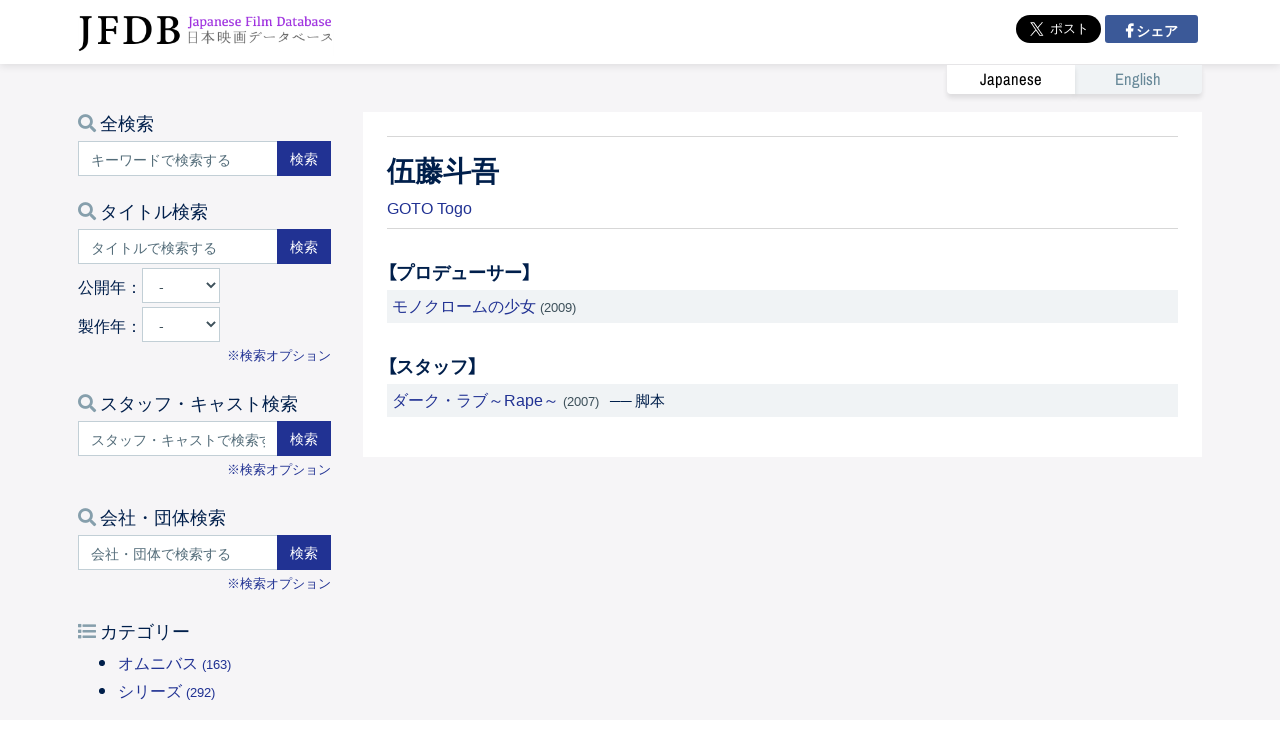

--- FILE ---
content_type: text/html; charset=UTF-8
request_url: https://jfdb.jp/person/9622
body_size: 4736
content:
<!DOCTYPE html><html lang="ja" xmlns:og="http://ogp.me/ns#" xmlns:fb="https://www.facebook.com/2008/fbml">
  <head>
    <meta charset="UTF-8"/>
    <meta name="viewport" content="width=device-width, initial-scale=1, maximum-scale=5"/>
    <meta http-equiv="X-UA-Compatible" content="IE=edge"/>

    <meta name="robots" content="INDEX, FOLLOW"/>
    <meta name="description" content="JFDBは、国際交流基金とユニジャパンが共同で運営をする日本映画データベースです。作品情報、キャスト・スタッフ情報、会社情報の検索、閲覧が可能です。"/>
    <meta name="keywords" content=""/>

    <link rel="apple-touch-icon" sizes="57x57" href="/global/icon/apple-icon-57x57.png"/>
    <link rel="apple-touch-icon" sizes="60x60" href="/global/icon/apple-icon-60x60.png"/>
    <link rel="apple-touch-icon" sizes="72x72" href="/global/icon/apple-icon-72x72.png"/>
    <link rel="apple-touch-icon" sizes="76x76" href="/global/icon/apple-icon-76x76.png"/>
    <link rel="apple-touch-icon" sizes="114x114" href="/global/icon/apple-icon-114x114.png"/>
    <link rel="apple-touch-icon" sizes="120x120" href="/global/icon/apple-icon-120x120.png"/>
    <link rel="apple-touch-icon" sizes="144x144" href="/global/icon/apple-icon-144x144.png"/>
    <link rel="apple-touch-icon" sizes="152x152" href="/global/icon/apple-icon-152x152.png"/>
    <link rel="apple-touch-icon" sizes="180x180" href="/global/icon/apple-icon-180x180.png"/>
    <link rel="icon" type="image/png" sizes="192x192" href="/global/icon/android-icon-192x192.png"/>
    <link rel="icon" type="image/png" sizes="32x32" href="/global/icon/favicon-32x32.png"/>
    <link rel="icon" type="image/png" sizes="96x96" href="/global/icon/favicon-96x96.png"/>
    <link rel="icon" type="image/png" sizes="16x16" href="/global/icon/favicon-16x16.png"/>
    <link rel="manifest" href="/global/icon/manifest.json"/>
    <meta name="msapplication-TileColor" content="#ffffff"/>
    <meta name="msapplication-TileImage" content="/global/icon/ms-icon-144x144.png"/>
    <meta name="theme-color" content="#ffffff"/>

    <link rel="stylesheet" href="https://use.fontawesome.com/releases/v5.1.0/css/all.css" integrity="sha384-lKuwvrZot6UHsBSfcMvOkWwlCMgc0TaWr+30HWe3a4ltaBwTZhyTEggF5tJv8tbt" crossorigin="anonymous"/>
    <link href="/assets/css/style.min.css?rev=" rel="stylesheet"/>
    <link href="/assets/css/ml.css?rev=" rel="stylesheet"/>

    <link rel="home" href="http://jfdb.jp/"/>

    
    <title>JFDB - 伍藤斗吾</title>

    <meta name="twitter:card" content="summary_large_image"/>
    <meta name="twitter:site" content="@JFDBjp"/>
    <meta property="og:locale" content="ja_JP"/>
    <meta property="og:site_name" content="JFDB"/>
    <meta property="og:type" content="article"/>
    <meta property="og:url" content="https://jfdb.jp/person/9622"/>
    <meta property="og:title" content="伍藤斗吾"/>
    <meta property="og:description" content=""/>
    
    <link rel="canonical" href="https://jfdb.jp/person/9622"/>

    <style>
     .person-image {
         max-width: 320px;
         max-height: 320px;
         margin-bottom: 2rem;
     }
     .person-image > img {
         max-width: 320px;
         max-height: 320px;
     }
     .person-image > figcaption {
         margin: .2rem auto;
         font-size: 12px;
         color: #536c79;
         margin-bottom: 1rem;
         line-height: 1.5em;
     }
     @media (max-width: 575.98px) {
         .person-image {
             max-width: 100%;
             max-height: 75vw;
             margin-bottom: 2rem;
         }
         .person-image > img {
             max-width: 100%;
             max-height: 75vw;
         }
     }
    </style>
  

    <script type="text/javascript">
     var locale = "ja_JP";
    </script>
    
  </head>
  <body>
    <!-- Google Tag Manager (noscript) -->
    <noscript><iframe src="https://www.googletagmanager.com/ns.html?id=GTM-WLWKJZS" height="0" width="0" style="display:none;visibility:hidden"></iframe></noscript>
    <!-- End Google Tag Manager (noscript) -->

    <div id="fb-root"></div>
    <script>/*<![CDATA[*/(function(d, s, id) {
         var js, fjs = d.getElementsByTagName(s)[0];
         if (d.getElementById(id)) return;
         js = d.createElement(s); js.id = id;
         js.src = "//connect.facebook.net/" + locale + "/sdk.js#xfbml=1&version=v2.8&appId=238328602894241";
         fjs.parentNode.insertBefore(js, fjs);
     }(document, 'script', 'facebook-jssdk'));/*]]>*/</script>

    <!-- Fixed navbar -->
    <header id="header">
      <div class="container">
        <nav class="navbar">

          <button class="navbar-back d-flex d-sm-none" type="button" aria-label="back">
            <a class="navbar-back-icon">戻る</a>
          </button>

          <a class="navbar-brand" href="/">JFDB</a>

          <ul class="social-widgets navbar-nav flex-row ml-md-auto d-none d-md-flex">
            <li class="nav-item">
              <a class="twitter-share-button" href="https://twitter.com/intent/tweet?text=" data-text="JFDB：日本映画データベース" data-hashtags="JFDB,日本映画データベース" data-lang="ja" data-size="large">ツイート</a>
            </li>
            <li class="nav-item">
              <a class="facebook-share-button facebook-share-button-large" href="https://www.facebook.com/sharer/sharer.php?u=http%3A%2F%2Fjfdb.jp%2F&amp;src=sdkpreparse" data-href="http://jfdb.jp/" data-size="large" data-mobile-iframe="true"><i class="fa fa-facebook-official"></i> シェア</a>
            </li>
          </ul>
        </nav>

        <nav class="lang-switch" role="link">
          <div class="btn-group">
            <a href="#" class="btn btn-default active">
              Japanese
            </a>
            <a href="/en/person/9622" class="btn btn-default">
              English
            </a>
          </div>
        </nav>
        
      </div>
    </header>





    <div id="content" class="">

      

      <div class="container">
        

    <div class="row mt-5">
      <div class="col-12 col-md-3 side-column order-2 order-md-1">
        

  

  <section>
    <h1 class="section-header"><i class="fas fa-search"></i> 全検索</h1>
    <form action="/search/" method="GET">
      <div class="input-group">
        <input type="text" name="KW" value="" class="form-control" placeholder="キーワードで検索する" aria-label="キーワードで検索する" aria-describedby="キーワード検索する"/>
        <div class="input-group-append">
          <button class="btn btn-primary" type="submit">検索</button>
        </div>
      </div>
    </form>
  </section>

  <section>
    <h1 class="section-header"><i class="fas fa-search"></i> タイトル検索</h1>
    <form action="/search/title/" method="GET">
      <div class="input-group mb-1">
        <input type="text" name="KW" value="" class="form-control" placeholder="タイトルで検索する" aria-label="タイトルで検索する" aria-describedby="タイトルで検索する"/>
        <div class="input-group-append">
          <button class="btn btn-primary" type="submit">検索</button>
        </div>
      </div>
      <div class="search-title-year form-inline mb-1">
        公開年：
        <select name="RELE_YEAR" id="RELE_YEAR" class="form-control">
          <option value="-">-</option>
          <option value="1933">1933</option><option value="1935">1935</option><option value="1939">1939</option><option value="1941">1941</option><option value="1943">1943</option><option value="1945">1945</option><option value="1948">1948</option><option value="1950">1950</option><option value="1951">1951</option><option value="1952">1952</option><option value="1953">1953</option><option value="1954">1954</option><option value="1955">1955</option><option value="1956">1956</option><option value="1957">1957</option><option value="1958">1958</option><option value="1959">1959</option><option value="1960">1960</option><option value="1961">1961</option><option value="1962">1962</option><option value="1963">1963</option><option value="1964">1964</option><option value="1965">1965</option><option value="1966">1966</option><option value="1967">1967</option><option value="1968">1968</option><option value="1969">1969</option><option value="1970">1970</option><option value="1971">1971</option><option value="1972">1972</option><option value="1973">1973</option><option value="1974">1974</option><option value="1975">1975</option><option value="1976">1976</option><option value="1981">1981</option><option value="1982">1982</option><option value="1983">1983</option><option value="1984">1984</option><option value="1985">1985</option><option value="1986">1986</option><option value="1987">1987</option><option value="1989">1989</option><option value="1990">1990</option><option value="1992">1992</option><option value="1993">1993</option><option value="1994">1994</option><option value="1995">1995</option><option value="1996">1996</option><option value="1997">1997</option><option value="1998">1998</option><option value="1999">1999</option><option value="2000">2000</option><option value="2001">2001</option><option value="2002">2002</option><option value="2003">2003</option><option value="2004">2004</option><option value="2005">2005</option><option value="2006">2006</option><option value="2007">2007</option><option value="2008">2008</option><option value="2009">2009</option><option value="2010">2010</option><option value="2011">2011</option><option value="2012">2012</option><option value="2013">2013</option><option value="2014">2014</option><option value="2015">2015</option><option value="2016">2016</option><option value="2017">2017</option><option value="2018">2018</option><option value="2019">2019</option><option value="2020">2020</option><option value="2021">2021</option><option value="2022">2022</option><option value="2023">2023</option><option value="2024">2024</option><option value="2025">2025</option><option value="2026">2026</option>
        </select>
      </div>
      <div class="search-title-year form-inline">
        製作年：
        <select name="PROD_YEAR" id="PROD_YEAR" class="form-control">
          <option value="-">-</option>
          <option value="1933">1933</option><option value="1935">1935</option><option value="1939">1939</option><option value="1941">1941</option><option value="1943">1943</option><option value="1945">1945</option><option value="1948">1948</option><option value="1949">1949</option><option value="1950">1950</option><option value="1951">1951</option><option value="1952">1952</option><option value="1953">1953</option><option value="1954">1954</option><option value="1955">1955</option><option value="1956">1956</option><option value="1957">1957</option><option value="1958">1958</option><option value="1959">1959</option><option value="1960">1960</option><option value="1961">1961</option><option value="1962">1962</option><option value="1963">1963</option><option value="1964">1964</option><option value="1965">1965</option><option value="1966">1966</option><option value="1967">1967</option><option value="1968">1968</option><option value="1969">1969</option><option value="1970">1970</option><option value="1971">1971</option><option value="1972">1972</option><option value="1973">1973</option><option value="1974">1974</option><option value="1975">1975</option><option value="1976">1976</option><option value="1979">1979</option><option value="1981">1981</option><option value="1982">1982</option><option value="1983">1983</option><option value="1984">1984</option><option value="1985">1985</option><option value="1987">1987</option><option value="1989">1989</option><option value="1990">1990</option><option value="1992">1992</option><option value="1993">1993</option><option value="1994">1994</option><option value="1995">1995</option><option value="1996">1996</option><option value="1997">1997</option><option value="1998">1998</option><option value="1999">1999</option><option value="2000">2000</option><option value="2001">2001</option><option value="2002">2002</option><option value="2003">2003</option><option value="2004">2004</option><option value="2005">2005</option><option value="2006">2006</option><option value="2007">2007</option><option value="2008">2008</option><option value="2009">2009</option><option value="2010">2010</option><option value="2011">2011</option><option value="2012">2012</option><option value="2013">2013</option><option value="2014">2014</option><option value="2015">2015</option><option value="2016">2016</option><option value="2017">2017</option><option value="2018">2018</option><option value="2019">2019</option><option value="2020">2020</option><option value="2021">2021</option><option value="2022">2022</option><option value="2023">2023</option><option value="2024">2024</option><option value="2025">2025</option><option value="2026">2026</option>
        </select>
      </div>
    </form>
    <p class="search-option"><a href="/#search-title">※検索オプション</a></p>
  </section>

  <section>
    <h1 class="section-header"><i class="fas fa-search"></i> スタッフ・キャスト検索</h1>
    <form action="/search/person/" method="GET">
      <div class="input-group">
        <input type="text" name="KW" value="" class="form-control" placeholder="スタッフ・キャストで検索する" aria-label="スタッフ・キャストで検索する" aria-describedby="スタッフ・キャストで検索する"/>
        <div class="input-group-append">
          <button class="btn btn-primary" type="submit">検索</button>
        </div>
      </div>
    </form>
    <p class="search-option"><a href="/#search-cast">※検索オプション</a></p>
  </section>

  <section>
    <h1 class="section-header"><i class="fas fa-search"></i> 会社・団体検索</h1>
    <form action="/search/contact/" method="GET">
      <div class="input-group">
        <input type="text" name="KW" value="" class="form-control" placeholder="会社・団体で検索する" aria-label="会社・団体で検索する" aria-describedby="会社・団体で検索する"/>
        <div class="input-group-append">
          <button class="btn btn-primary" type="submit">検索</button>
        </div>
      </div>
    </form>
    <p class="search-option"><a href="/#search-org">※検索オプション</a></p>
  </section>

  <section>
    <h1 class="section-header"><i class="fas fa-list"></i> カテゴリー</h1>
    <ul class="list">
      <li><a href="/search/title/?GENRE=3">オムニバス <small>(163)</small></a></li><li><a href="/search/title/?GENRE=4">シリーズ <small>(292)</small></a></li>
    </ul>
  </section>

  <section>
    <h1 class="section-header"><i class="fas fa-list"></i> ジャンル</h1>
    <ul class="list">
      <li><a href="/search/title/?GENRE=5">劇映画 <small>(5226)</small></a></li><li><a href="/search/title/?GENRE=6">ドキュメンタリー <small>(817)</small></a></li><li><a href="/search/title/?GENRE=7">アニメーション <small>(802)</small></a></li><li><a href="/search/title/?GENRE=8">実験 <small>(15)</small></a></li><li><a href="/search/title/?GENRE=9">その他 <small>(62)</small></a></li>
    </ul>
  </section>

  <section>
    <h1 class="section-header"><i class="fas fa-list"></i> ジャンル詳細</h1>
    <ul class="list">
      <li><a href="/search/title/?GENRE=12">ドラマ <small>(2551)</small></a></li><li><a href="/search/title/?GENRE=16">ロマンス <small>(547)</small></a></li><li><a href="/search/title/?GENRE=24">青春 <small>(38)</small></a></li><li><a href="/search/title/?GENRE=11">コメディ <small>(594)</small></a></li><li><a href="/search/title/?GENRE=26">子供 <small>(2)</small></a></li><li><a href="/search/title/?GENRE=27">家族 <small>(9)</small></a></li><li><a href="/search/title/?GENRE=18">子供・家族 <small>(392)</small></a></li><li><a href="/search/title/?GENRE=20">アクション <small>(61)</small></a></li><li><a href="/search/title/?GENRE=21">冒険 <small>(33)</small></a></li><li><a href="/search/title/?GENRE=10">アクション・冒険 <small>(530)</small></a></li><li><a href="/search/title/?GENRE=22">SF <small>(23)</small></a></li><li><a href="/search/title/?GENRE=23">ファンタジー <small>(25)</small></a></li><li><a href="/search/title/?GENRE=13">SF・ファンタジー <small>(416)</small></a></li><li><a href="/search/title/?GENRE=14">ホラー <small>(255)</small></a></li><li><a href="/search/title/?GENRE=15">ミステリー <small>(247)</small></a></li><li><a href="/search/title/?GENRE=25">サスペンス <small>(30)</small></a></li><li><a href="/search/title/?GENRE=17">スリラー <small>(154)</small></a></li><li><a href="/search/title/?GENRE=19">歴史 <small>(165)</small></a></li>
    </ul>
  </section>

      </div>

      <div class="col-12 col-md-9 main-column order-1 order-md-2">

        <article id="person">

          <header class="person-name">
            <h1 class="title-main">
              <span>伍藤斗吾</span>
              
            </h1>
            <p class="title-sub mb-0 en"><a href="/en/person/9622">GOTO Togo</a></p>
          </header>

          

          

          

          <div class="person-as-producer">
            <h2>【プロデューサー】</h2>
            <ul>
              <li><a href="/title/1896">モノクロームの少女</a> <small>(2009)</small></li>
            </ul>
          </div>

          

          

          

          <div class="person-as-staff">
            <h2>【スタッフ】</h2>
            <ul>
              <li><a href="/title/1490">ダーク・ラブ～Rape～</a> <small>(2007)</small><span> ── 脚本</span></li>
            </ul>
          </div>

          

          

        </article>

      </div>
    </div>

  
      </div>

    </div><!-- content -->



    <footer id="footer" class="text-center">

      <div class="container">
        <div class="text-center mb-5 d-flex flex-column">
          <a target="jpf" href="https://www.jff.jpf.go.jp/">
            <img src="/assets/images/outbound/jff_theater_vertical.png" alt="JFF Theater" style="width:auto;max-width:200px;"/>
          </a>
          <a target="jpf" href="https://www.jff.jpf.go.jp/">
            <img src="/assets/images/outbound/jff_theater_subtitle.png" alt="JFF Theater" style="width:auto;max-width:300px;margin-top:14px;"/>
          </a>
        </div>

        <div class="terms-policy">
          <p class="text-muted p-0 m-0"><small>利用規約、プライバシーポリシーはユニジャパンの規約に準じます</small></p>
          <a href="http://unijapan.org/about/terms.html" target="unijapan" rel="noopener">利用規約</a> | <a href="http://unijapan.org/about/privacypolicy.html" target="unijapan" rel="noopener">プライバシーポリシー</a> | <a href="/inquiry/">お問い合わせ</a>
        </div>
        


        <div class="partners">
          <ul>
            <li class="unijapan"><a href="http://unijapan.org" target="unijapan" class="unijapan" rel="noopener">ユニジャパン</a></li>
            <li class="jpf"><a href="http://www.jpf.go.jp" target="jpf" class="jpf" rel="noopener">国際交流基金</a></li>
          </ul>
        </div>


        <p class="mt-4 mb-2 pl-3 pr-3 text-muted d-flex justify-content-center align-items-center" style="line-height:1.4em;font-size:13px;font-family:sans-serif;">
          <a href="https://sartras.or.jp" target="_blank" class="mr-1">
            <img src="/assets/images/logo/logo_sartras.png" style="width:96px;"/>
          </a>
          <span class="text-left">
            本サイトは一般社団法人授業目的公衆送信補償金等管理協会（SARTRAS）の共通目的基金の助成を受けて運営されています
          </span>
          
        </p>

        <p class="mt-2 mb-4 copyrights">&copy;2025 UNIJAPAN All Rights Reserved.</p>


        <div class="partners">
          <ul>
            
            
          </ul>
        </div>


      </div>
    </footer>

    <script src="/assets/js/vendors/jquery.min.js"></script>
    <script src="/assets/js/vendors/bootstrap.min.js"></script>
    <script src="/assets/js/vendors/ofi.min.js"></script>

    <script>window.twttr = (function(d, s, id) {
         var js, fjs = d.getElementsByTagName(s)[0],
             t = window.twttr || {};
         if (d.getElementById(id)) return t;
         js = d.createElement(s);
         js.id = id;
         js.src = "https://platform.twitter.com/widgets.js";
         fjs.parentNode.insertBefore(js, fjs);

         t._e = [];
         t.ready = function(f) {
             t._e.push(f);
         };

         return t;
     }(document, "script", "twitter-wjs"));</script>

    <!-- Google Tag Manager -->
    <script>/*<![CDATA[*/(function(w,d,s,l,i){w[l]=w[l]||[];w[l].push({'gtm.start':
      new Date().getTime(),event:'gtm.js'});var f=d.getElementsByTagName(s)[0],
      j=d.createElement(s),dl=l!='dataLayer'?'&l='+l:'';j.async=true;j.src=
      'https://www.googletagmanager.com/gtm.js?id='+i+dl;f.parentNode.insertBefore(j,f);
     })(window,document,'script','dataLayer','GTM-WLWKJZS');/*]]>*/</script>
    <!-- End Google Tag Manager -->

    <script>
     (function(i,s,o,g,r,a,m){i['GoogleAnalyticsObject']=r;i[r]=i[r]||function(){
       (i[r].q=i[r].q||[]).push(arguments)},i[r].l=1*new Date();a=s.createElement(o),
       m=s.getElementsByTagName(o)[0];a.async=1;a.src=g;m.parentNode.insertBefore(a,m)
     })(window,document,'script','https://www.google-analytics.com/analytics.js','ga');

     ga('create', 'UA-25572080-1', 'auto');
     ga('send', 'pageview');
    </script>

    <!--  -->
    
    <script src="/assets/js/project/project.util.min.js" type="text/javascript"></script>
    <script>
    </script>
  </body>
</html>

--- FILE ---
content_type: text/css
request_url: https://jfdb.jp/assets/css/style.min.css?rev=
body_size: 28851
content:
/*!
 * Bootstrap v4.3.1 (https://getbootstrap.com/)
 * Copyright 2011-2019 The Bootstrap Authors
 * Copyright 2011-2019 Twitter, Inc.
 * Licensed under MIT (https://github.com/twbs/bootstrap/blob/master/LICENSE)
 */dl,h1,h2,h3,h4,h5,h6,ol,p,pre,ul{margin-top:0}address,dl,ol,p,pre,ul{margin-bottom:1rem}.accordion>.card,.collapsing,.dropdown-divider,.modal-open,.progress,.toast,svg{overflow:hidden}.btn,.btn-group,.btn-group-vertical,img,svg{vertical-align:middle}.dropdown-menu,.tooltip,body,caption{text-align:left}dd,h1,h2,h3,h4,h5,h6,label{margin-bottom:.5rem}.btn-group-lg>.btn,.btn-group-sm>.btn,.btn-lg,.btn-sm,button{border-radius:0}pre,textarea{overflow:auto}article,aside,figcaption,figure,footer,header,hgroup,legend,main,nav,section{display:block}.badge,progress,sub,sup{vertical-align:baseline}label,output{display:inline-block}button,hr,input{overflow:visible}.popover,.tooltip,pre code{word-break:normal}.dropdown-menu,.form-control,.modal-content,.popover,.toast,.toast-header{background-clip:padding-box}:root{--gray-dark:#29363d;--blue:#1E88E5;--indigo:#3949AB;--purple:#6f42c1;--pink:#e83e8c;--red:#f86c6b;--orange:#f57c00;--yellow:#FDD835;--green:#43A047;--teal:#20c997;--cyan:#00BCD4;--white:#fff;--gray:#536c79;--primary:#213293;--secondary:#a4b7c1;--success:#43A047;--info:#00BCD4;--warning:#FDD835;--danger:#f86c6b;--light:#f0f3f5;--dark:#29363d;--breakpoint-xs:0;--breakpoint-sm:576px;--breakpoint-md:768px;--breakpoint-lg:992px;--breakpoint-xl:1200px;--font-family-sans-serif:-apple-system,BlinkMacSystemFont,"Segoe UI",Roboto,"Helvetica Neue",Arial,"Noto Sans",sans-serif,"Apple Color Emoji","Segoe UI Emoji","Segoe UI Symbol","Noto Color Emoji";--font-family-monospace:SFMono-Regular,Menlo,Monaco,Consolas,"Liberation Mono","Courier New",monospace}*,::after,::before{box-sizing:border-box}html{-webkit-text-size-adjust:100%;-webkit-tap-highlight-color:transparent}body{font-weight:400;background-color:#e4e5e6}[tabindex="-1"]:focus{outline:0!important}abbr[data-original-title],abbr[title]{-webkit-text-decoration:underline dotted;text-decoration:underline dotted;cursor:help;border-bottom:0;-webkit-text-decoration-skip-ink:none;text-decoration-skip-ink:none}address{font-style:normal;line-height:inherit}ol ol,ol ul,ul ol,ul ul{margin-bottom:0}dt{font-weight:700}dd{margin-left:0}blockquote,figure{margin:0 0 1rem}b,strong{font-weight:bolder}small{font-size:80%}sub,sup{position:relative;font-size:75%;line-height:0}sub{bottom:-.25em}sup{top:-.5em}a{text-decoration:none;background-color:transparent}a:hover{color:#131d55;text-decoration:underline}a:not([href]):not([tabindex]),a:not([href]):not([tabindex]):focus,a:not([href]):not([tabindex]):hover{color:inherit;text-decoration:none}a:not([href]):not([tabindex]):focus{outline:0}code,kbd,pre,samp{font-family:SFMono-Regular,Menlo,Monaco,Consolas,"Liberation Mono","Courier New",monospace;font-size:1em}img{border-style:none}table{border-collapse:collapse}caption{padding-top:.75rem;padding-bottom:.75rem;color:#536c79;caption-side:bottom}th{text-align:inherit}button:focus{outline:dotted 1px;outline:-webkit-focus-ring-color auto 5px}button,input,optgroup,select,textarea{margin:0;font-family:inherit;font-size:inherit;line-height:inherit}button,select{text-transform:none}select{word-wrap:normal}[type=button],[type=reset],[type=submit],button{-webkit-appearance:button}[type=button]:not(:disabled),[type=reset]:not(:disabled),[type=submit]:not(:disabled),button:not(:disabled){cursor:pointer}[type=button]::-moz-focus-inner,[type=reset]::-moz-focus-inner,[type=submit]::-moz-focus-inner,button::-moz-focus-inner{padding:0;border-style:none}input[type=radio],input[type=checkbox]{box-sizing:border-box;padding:0}input[type=date],input[type=time],input[type=datetime-local],input[type=month]{-webkit-appearance:listbox}textarea{resize:vertical}fieldset{min-width:0;padding:0;margin:0;border:0}legend{width:100%;max-width:100%;padding:0;margin-bottom:.5rem;font-size:1.5rem;line-height:inherit;color:inherit;white-space:normal}[type=number]::-webkit-inner-spin-button,[type=number]::-webkit-outer-spin-button{height:auto}[type=search]{outline-offset:-2px;-webkit-appearance:none}[type=search]::-webkit-search-decoration{-webkit-appearance:none}::-webkit-file-upload-button{font:inherit;-webkit-appearance:button}summary{display:list-item;cursor:pointer}template{display:none}[hidden]{display:none!important}.h1,.h2,.h3,.h4,.h5,.h6,h1,h2,h3,h4,h5,h6{margin-bottom:.5rem;font-weight:500;line-height:1.2}.blockquote,.table,hr{margin-bottom:1rem}.display-1,.display-2,.display-3,.display-4,.lead{font-weight:300}.h1,h1{font-size:2.1875rem}.h2,h2{font-size:1.75rem}.h3,h3{font-size:1.53125rem}.close,.h4,h4{font-size:1.3125rem}.h5,h5{font-size:1.09375rem}.h6,h6{font-size:.875rem}.lead{font-size:1.09375rem}.display-1{font-size:6rem;line-height:1.2}.display-2{font-size:5.5rem;line-height:1.2}.display-3{font-size:4.5rem;line-height:1.2}.display-4{font-size:3.5rem;line-height:1.2}.btn,.btn-link,.custom-file-label,.custom-select,.dropdown-item,.form-control,.input-group-text,.popover,.small,.tooltip,small{font-weight:400}hr{box-sizing:content-box;height:0;margin-top:1rem;border:0;border-top:1px solid rgba(0,0,0,.1)}.img-fluid,.img-thumbnail{max-width:100%;height:auto}.small,small{font-size:80%}.mark,mark{padding:.2em;background-color:#fcf8e3}.list-inline,.list-unstyled{padding-left:0;list-style:none}.list-inline-item{display:inline-block}.list-inline-item:not(:last-child){margin-right:.5rem}.initialism{font-size:90%;text-transform:uppercase}.blockquote{font-size:1.09375rem}.blockquote-footer{display:block;font-size:80%;color:#536c79}.blockquote-footer::before{content:"\2014\00A0"}.img-thumbnail{padding:.25rem;background-color:#e4e5e6;border:1px solid #a4b7c1}.figure{display:inline-block}.figure-img{margin-bottom:.5rem;line-height:1}.figure-caption{font-size:90%;color:#536c79}code,kbd{font-size:87.5%}a>code,pre code{color:inherit}code{color:#e83e8c;word-break:break-word}kbd{padding:.2rem .4rem;color:#fff;background-color:#151b1e}kbd kbd{padding:0;font-size:100%;font-weight:700}.container,.container-fluid{padding-right:8px;padding-left:8px;margin-right:auto;margin-left:auto;width:100%}pre{display:block;font-size:87.5%;color:#151b1e}pre code{font-size:inherit}.pre-scrollable{max-height:340px;overflow-y:scroll}@media (min-width:576px){.container{max-width:540px}}@media (min-width:768px){.container{max-width:720px}}@media (min-width:992px){.container{max-width:960px}}@media (min-width:1200px){.container{max-width:1140px}}.col,.col-auto{max-width:100%}.row{display:-ms-flexbox;display:flex;-ms-flex-wrap:wrap;flex-wrap:wrap;margin-right:-8px;margin-left:-8px}.no-gutters{margin-right:0;margin-left:0}.no-gutters>.col,.no-gutters>[class*=col-]{padding-right:0;padding-left:0}.col,.col-1,.col-10,.col-11,.col-12,.col-2,.col-3,.col-4,.col-5,.col-6,.col-7,.col-8,.col-9,.col-auto,.col-lg,.col-lg-1,.col-lg-10,.col-lg-11,.col-lg-12,.col-lg-2,.col-lg-3,.col-lg-4,.col-lg-5,.col-lg-6,.col-lg-7,.col-lg-8,.col-lg-9,.col-lg-auto,.col-md,.col-md-1,.col-md-10,.col-md-11,.col-md-12,.col-md-2,.col-md-3,.col-md-4,.col-md-5,.col-md-6,.col-md-7,.col-md-8,.col-md-9,.col-md-auto,.col-sm,.col-sm-1,.col-sm-10,.col-sm-11,.col-sm-12,.col-sm-2,.col-sm-3,.col-sm-4,.col-sm-5,.col-sm-6,.col-sm-7,.col-sm-8,.col-sm-9,.col-sm-auto,.col-xl,.col-xl-1,.col-xl-10,.col-xl-11,.col-xl-12,.col-xl-2,.col-xl-3,.col-xl-4,.col-xl-5,.col-xl-6,.col-xl-7,.col-xl-8,.col-xl-9,.col-xl-auto{position:relative;width:100%;padding-right:8px;padding-left:8px}.col{-ms-flex-preferred-size:0;flex-basis:0;-ms-flex-positive:1;flex-grow:1}.col-auto{-ms-flex:0 0 auto;flex:0 0 auto;width:auto}.col-1{-ms-flex:0 0 8.33333%;flex:0 0 8.33333%;max-width:8.33333%}.col-2{-ms-flex:0 0 16.66667%;flex:0 0 16.66667%;max-width:16.66667%}.col-3{-ms-flex:0 0 25%;flex:0 0 25%;max-width:25%}.col-4{-ms-flex:0 0 33.33333%;flex:0 0 33.33333%;max-width:33.33333%}.col-5{-ms-flex:0 0 41.66667%;flex:0 0 41.66667%;max-width:41.66667%}.col-6{-ms-flex:0 0 50%;flex:0 0 50%;max-width:50%}.col-7{-ms-flex:0 0 58.33333%;flex:0 0 58.33333%;max-width:58.33333%}.col-8{-ms-flex:0 0 66.66667%;flex:0 0 66.66667%;max-width:66.66667%}.col-9{-ms-flex:0 0 75%;flex:0 0 75%;max-width:75%}.col-10{-ms-flex:0 0 83.33333%;flex:0 0 83.33333%;max-width:83.33333%}.col-11{-ms-flex:0 0 91.66667%;flex:0 0 91.66667%;max-width:91.66667%}.col-12{-ms-flex:0 0 100%;flex:0 0 100%;max-width:100%}.order-first{-ms-flex-order:-1;order:-1}.order-last{-ms-flex-order:13;order:13}.order-0{-ms-flex-order:0;order:0}.order-1{-ms-flex-order:1;order:1}.order-2{-ms-flex-order:2;order:2}.order-3{-ms-flex-order:3;order:3}.order-4{-ms-flex-order:4;order:4}.order-5{-ms-flex-order:5;order:5}.order-6{-ms-flex-order:6;order:6}.order-7{-ms-flex-order:7;order:7}.order-8{-ms-flex-order:8;order:8}.order-9{-ms-flex-order:9;order:9}.order-10{-ms-flex-order:10;order:10}.order-11{-ms-flex-order:11;order:11}.order-12{-ms-flex-order:12;order:12}.offset-1{margin-left:8.33333%}.offset-2{margin-left:16.66667%}.offset-3{margin-left:25%}.offset-4{margin-left:33.33333%}.offset-5{margin-left:41.66667%}.offset-6{margin-left:50%}.offset-7{margin-left:58.33333%}.offset-8{margin-left:66.66667%}.offset-9{margin-left:75%}.offset-10{margin-left:83.33333%}.offset-11{margin-left:91.66667%}@media (min-width:576px){.col-sm{-ms-flex-preferred-size:0;flex-basis:0;-ms-flex-positive:1;flex-grow:1;max-width:100%}.col-sm-auto{-ms-flex:0 0 auto;flex:0 0 auto;width:auto;max-width:100%}.col-sm-1{-ms-flex:0 0 8.33333%;flex:0 0 8.33333%;max-width:8.33333%}.col-sm-2{-ms-flex:0 0 16.66667%;flex:0 0 16.66667%;max-width:16.66667%}.col-sm-3{-ms-flex:0 0 25%;flex:0 0 25%;max-width:25%}.col-sm-4{-ms-flex:0 0 33.33333%;flex:0 0 33.33333%;max-width:33.33333%}.col-sm-5{-ms-flex:0 0 41.66667%;flex:0 0 41.66667%;max-width:41.66667%}.col-sm-6{-ms-flex:0 0 50%;flex:0 0 50%;max-width:50%}.col-sm-7{-ms-flex:0 0 58.33333%;flex:0 0 58.33333%;max-width:58.33333%}.col-sm-8{-ms-flex:0 0 66.66667%;flex:0 0 66.66667%;max-width:66.66667%}.col-sm-9{-ms-flex:0 0 75%;flex:0 0 75%;max-width:75%}.col-sm-10{-ms-flex:0 0 83.33333%;flex:0 0 83.33333%;max-width:83.33333%}.col-sm-11{-ms-flex:0 0 91.66667%;flex:0 0 91.66667%;max-width:91.66667%}.col-sm-12{-ms-flex:0 0 100%;flex:0 0 100%;max-width:100%}.order-sm-first{-ms-flex-order:-1;order:-1}.order-sm-last{-ms-flex-order:13;order:13}.order-sm-0{-ms-flex-order:0;order:0}.order-sm-1{-ms-flex-order:1;order:1}.order-sm-2{-ms-flex-order:2;order:2}.order-sm-3{-ms-flex-order:3;order:3}.order-sm-4{-ms-flex-order:4;order:4}.order-sm-5{-ms-flex-order:5;order:5}.order-sm-6{-ms-flex-order:6;order:6}.order-sm-7{-ms-flex-order:7;order:7}.order-sm-8{-ms-flex-order:8;order:8}.order-sm-9{-ms-flex-order:9;order:9}.order-sm-10{-ms-flex-order:10;order:10}.order-sm-11{-ms-flex-order:11;order:11}.order-sm-12{-ms-flex-order:12;order:12}.offset-sm-0{margin-left:0}.offset-sm-1{margin-left:8.33333%}.offset-sm-2{margin-left:16.66667%}.offset-sm-3{margin-left:25%}.offset-sm-4{margin-left:33.33333%}.offset-sm-5{margin-left:41.66667%}.offset-sm-6{margin-left:50%}.offset-sm-7{margin-left:58.33333%}.offset-sm-8{margin-left:66.66667%}.offset-sm-9{margin-left:75%}.offset-sm-10{margin-left:83.33333%}.offset-sm-11{margin-left:91.66667%}}@media (min-width:768px){.col-md{-ms-flex-preferred-size:0;flex-basis:0;-ms-flex-positive:1;flex-grow:1;max-width:100%}.col-md-auto{-ms-flex:0 0 auto;flex:0 0 auto;width:auto;max-width:100%}.col-md-1{-ms-flex:0 0 8.33333%;flex:0 0 8.33333%;max-width:8.33333%}.col-md-2{-ms-flex:0 0 16.66667%;flex:0 0 16.66667%;max-width:16.66667%}.col-md-3{-ms-flex:0 0 25%;flex:0 0 25%;max-width:25%}.col-md-4{-ms-flex:0 0 33.33333%;flex:0 0 33.33333%;max-width:33.33333%}.col-md-5{-ms-flex:0 0 41.66667%;flex:0 0 41.66667%;max-width:41.66667%}.col-md-6{-ms-flex:0 0 50%;flex:0 0 50%;max-width:50%}.col-md-7{-ms-flex:0 0 58.33333%;flex:0 0 58.33333%;max-width:58.33333%}.col-md-8{-ms-flex:0 0 66.66667%;flex:0 0 66.66667%;max-width:66.66667%}.col-md-9{-ms-flex:0 0 75%;flex:0 0 75%;max-width:75%}.col-md-10{-ms-flex:0 0 83.33333%;flex:0 0 83.33333%;max-width:83.33333%}.col-md-11{-ms-flex:0 0 91.66667%;flex:0 0 91.66667%;max-width:91.66667%}.col-md-12{-ms-flex:0 0 100%;flex:0 0 100%;max-width:100%}.order-md-first{-ms-flex-order:-1;order:-1}.order-md-last{-ms-flex-order:13;order:13}.order-md-0{-ms-flex-order:0;order:0}.order-md-1{-ms-flex-order:1;order:1}.order-md-2{-ms-flex-order:2;order:2}.order-md-3{-ms-flex-order:3;order:3}.order-md-4{-ms-flex-order:4;order:4}.order-md-5{-ms-flex-order:5;order:5}.order-md-6{-ms-flex-order:6;order:6}.order-md-7{-ms-flex-order:7;order:7}.order-md-8{-ms-flex-order:8;order:8}.order-md-9{-ms-flex-order:9;order:9}.order-md-10{-ms-flex-order:10;order:10}.order-md-11{-ms-flex-order:11;order:11}.order-md-12{-ms-flex-order:12;order:12}.offset-md-0{margin-left:0}.offset-md-1{margin-left:8.33333%}.offset-md-2{margin-left:16.66667%}.offset-md-3{margin-left:25%}.offset-md-4{margin-left:33.33333%}.offset-md-5{margin-left:41.66667%}.offset-md-6{margin-left:50%}.offset-md-7{margin-left:58.33333%}.offset-md-8{margin-left:66.66667%}.offset-md-9{margin-left:75%}.offset-md-10{margin-left:83.33333%}.offset-md-11{margin-left:91.66667%}}@media (min-width:992px){.col-lg{-ms-flex-preferred-size:0;flex-basis:0;-ms-flex-positive:1;flex-grow:1;max-width:100%}.col-lg-auto{-ms-flex:0 0 auto;flex:0 0 auto;width:auto;max-width:100%}.col-lg-1{-ms-flex:0 0 8.33333%;flex:0 0 8.33333%;max-width:8.33333%}.col-lg-2{-ms-flex:0 0 16.66667%;flex:0 0 16.66667%;max-width:16.66667%}.col-lg-3{-ms-flex:0 0 25%;flex:0 0 25%;max-width:25%}.col-lg-4{-ms-flex:0 0 33.33333%;flex:0 0 33.33333%;max-width:33.33333%}.col-lg-5{-ms-flex:0 0 41.66667%;flex:0 0 41.66667%;max-width:41.66667%}.col-lg-6{-ms-flex:0 0 50%;flex:0 0 50%;max-width:50%}.col-lg-7{-ms-flex:0 0 58.33333%;flex:0 0 58.33333%;max-width:58.33333%}.col-lg-8{-ms-flex:0 0 66.66667%;flex:0 0 66.66667%;max-width:66.66667%}.col-lg-9{-ms-flex:0 0 75%;flex:0 0 75%;max-width:75%}.col-lg-10{-ms-flex:0 0 83.33333%;flex:0 0 83.33333%;max-width:83.33333%}.col-lg-11{-ms-flex:0 0 91.66667%;flex:0 0 91.66667%;max-width:91.66667%}.col-lg-12{-ms-flex:0 0 100%;flex:0 0 100%;max-width:100%}.order-lg-first{-ms-flex-order:-1;order:-1}.order-lg-last{-ms-flex-order:13;order:13}.order-lg-0{-ms-flex-order:0;order:0}.order-lg-1{-ms-flex-order:1;order:1}.order-lg-2{-ms-flex-order:2;order:2}.order-lg-3{-ms-flex-order:3;order:3}.order-lg-4{-ms-flex-order:4;order:4}.order-lg-5{-ms-flex-order:5;order:5}.order-lg-6{-ms-flex-order:6;order:6}.order-lg-7{-ms-flex-order:7;order:7}.order-lg-8{-ms-flex-order:8;order:8}.order-lg-9{-ms-flex-order:9;order:9}.order-lg-10{-ms-flex-order:10;order:10}.order-lg-11{-ms-flex-order:11;order:11}.order-lg-12{-ms-flex-order:12;order:12}.offset-lg-0{margin-left:0}.offset-lg-1{margin-left:8.33333%}.offset-lg-2{margin-left:16.66667%}.offset-lg-3{margin-left:25%}.offset-lg-4{margin-left:33.33333%}.offset-lg-5{margin-left:41.66667%}.offset-lg-6{margin-left:50%}.offset-lg-7{margin-left:58.33333%}.offset-lg-8{margin-left:66.66667%}.offset-lg-9{margin-left:75%}.offset-lg-10{margin-left:83.33333%}.offset-lg-11{margin-left:91.66667%}}@media (min-width:1200px){.col-xl{-ms-flex-preferred-size:0;flex-basis:0;-ms-flex-positive:1;flex-grow:1;max-width:100%}.col-xl-auto{-ms-flex:0 0 auto;flex:0 0 auto;width:auto;max-width:100%}.col-xl-1{-ms-flex:0 0 8.33333%;flex:0 0 8.33333%;max-width:8.33333%}.col-xl-2{-ms-flex:0 0 16.66667%;flex:0 0 16.66667%;max-width:16.66667%}.col-xl-3{-ms-flex:0 0 25%;flex:0 0 25%;max-width:25%}.col-xl-4{-ms-flex:0 0 33.33333%;flex:0 0 33.33333%;max-width:33.33333%}.col-xl-5{-ms-flex:0 0 41.66667%;flex:0 0 41.66667%;max-width:41.66667%}.col-xl-6{-ms-flex:0 0 50%;flex:0 0 50%;max-width:50%}.col-xl-7{-ms-flex:0 0 58.33333%;flex:0 0 58.33333%;max-width:58.33333%}.col-xl-8{-ms-flex:0 0 66.66667%;flex:0 0 66.66667%;max-width:66.66667%}.col-xl-9{-ms-flex:0 0 75%;flex:0 0 75%;max-width:75%}.col-xl-10{-ms-flex:0 0 83.33333%;flex:0 0 83.33333%;max-width:83.33333%}.col-xl-11{-ms-flex:0 0 91.66667%;flex:0 0 91.66667%;max-width:91.66667%}.col-xl-12{-ms-flex:0 0 100%;flex:0 0 100%;max-width:100%}.order-xl-first{-ms-flex-order:-1;order:-1}.order-xl-last{-ms-flex-order:13;order:13}.order-xl-0{-ms-flex-order:0;order:0}.order-xl-1{-ms-flex-order:1;order:1}.order-xl-2{-ms-flex-order:2;order:2}.order-xl-3{-ms-flex-order:3;order:3}.order-xl-4{-ms-flex-order:4;order:4}.order-xl-5{-ms-flex-order:5;order:5}.order-xl-6{-ms-flex-order:6;order:6}.order-xl-7{-ms-flex-order:7;order:7}.order-xl-8{-ms-flex-order:8;order:8}.order-xl-9{-ms-flex-order:9;order:9}.order-xl-10{-ms-flex-order:10;order:10}.order-xl-11{-ms-flex-order:11;order:11}.order-xl-12{-ms-flex-order:12;order:12}.offset-xl-0{margin-left:0}.offset-xl-1{margin-left:8.33333%}.offset-xl-2{margin-left:16.66667%}.offset-xl-3{margin-left:25%}.offset-xl-4{margin-left:33.33333%}.offset-xl-5{margin-left:41.66667%}.offset-xl-6{margin-left:50%}.offset-xl-7{margin-left:58.33333%}.offset-xl-8{margin-left:66.66667%}.offset-xl-9{margin-left:75%}.offset-xl-10{margin-left:83.33333%}.offset-xl-11{margin-left:91.66667%}}.invalid-tooltip,.valid-tooltip{z-index:5;max-width:100%;top:100%}.table{width:100%;color:#151b1e}.table td,.table th{padding:.75rem;vertical-align:top;border-top:1px solid #a4b7c1}.table thead th{vertical-align:bottom;border-bottom:2px solid #a4b7c1}.table tbody+tbody{border-top:2px solid #a4b7c1}.table-sm td,.table-sm th{padding:.3rem}.table-bordered,.table-bordered td,.table-bordered th{border:1px solid #a4b7c1}.table-bordered thead td,.table-bordered thead th{border-bottom-width:2px}.table-borderless tbody+tbody,.table-borderless td,.table-borderless th,.table-borderless thead th{border:0}.table-striped tbody tr:nth-of-type(odd){background-color:rgba(0,0,0,.05)}.table-hover tbody tr:hover{color:#151b1e;background-color:rgba(0,0,0,.075)}.table-primary,.table-primary>td,.table-primary>th{background-color:#c1c6e1}.table-primary tbody+tbody,.table-primary td,.table-primary th,.table-primary thead th{border-color:#8c94c7}.table-hover .table-primary:hover,.table-hover .table-primary:hover>td,.table-hover .table-primary:hover>th{background-color:#b0b6d9}.table-secondary,.table-secondary>td,.table-secondary>th{background-color:#e6ebee}.table-secondary tbody+tbody,.table-secondary td,.table-secondary th,.table-secondary thead th{border-color:#d0dadf}.table-hover .table-secondary:hover,.table-hover .table-secondary:hover>td,.table-hover .table-secondary:hover>th{background-color:#d7dfe4}.table-success,.table-success>td,.table-success>th{background-color:#cae4cb}.table-success tbody+tbody,.table-success td,.table-success th,.table-success thead th{border-color:#9dce9f}.table-hover .table-success:hover,.table-hover .table-success:hover>td,.table-hover .table-success:hover>th{background-color:#b9dbba}.table-info,.table-info>td,.table-info>th{background-color:#b8ecf3}.table-info tbody+tbody,.table-info td,.table-info th,.table-info thead th{border-color:#7adce9}.table-hover .table-info:hover,.table-hover .table-info:hover>td,.table-hover .table-info:hover>th{background-color:#a2e6ef}.table-warning,.table-warning>td,.table-warning>th{background-color:#fef4c6}.table-warning tbody+tbody,.table-warning td,.table-warning th,.table-warning thead th{border-color:#feeb96}.table-hover .table-warning:hover,.table-hover .table-warning:hover>td,.table-hover .table-warning:hover>th{background-color:#feefad}.table-danger,.table-danger>td,.table-danger>th{background-color:#fdd6d6}.table-danger tbody+tbody,.table-danger td,.table-danger th,.table-danger thead th{border-color:#fbb3b2}.table-hover .table-danger:hover,.table-hover .table-danger:hover>td,.table-hover .table-danger:hover>th{background-color:#fcbebe}.table-light,.table-light>td,.table-light>th{background-color:#fbfcfc}.table-light tbody+tbody,.table-light td,.table-light th,.table-light thead th{border-color:#f7f9fa}.table-hover .table-light:hover,.table-hover .table-light:hover>td,.table-hover .table-light:hover>th{background-color:#ecf1f1}.table-dark,.table-dark>td,.table-dark>th{background-color:#c3c7c9}.table-dark tbody+tbody,.table-dark td,.table-dark th,.table-dark thead th{border-color:#90969a}.table-hover .table-dark:hover,.table-hover .table-dark:hover>td,.table-hover .table-dark:hover>th{background-color:#b6babd}.table-active,.table-active>td,.table-active>th,.table-hover .table-active:hover,.table-hover .table-active:hover>td,.table-hover .table-active:hover>th{background-color:rgba(0,0,0,.075)}.table .thead-dark th{color:#fff;background-color:#29363d;border-color:#384a54}.table .thead-light th{color:#3e515b;background-color:#c2cfd6;border-color:#a4b7c1}.table-dark{color:#fff;background-color:#29363d}.table-dark td,.table-dark th,.table-dark thead th{border-color:#384a54}.table-dark.table-bordered,.table-responsive>.table-bordered{border:0}.table-dark.table-striped tbody tr:nth-of-type(odd){background-color:rgba(255,255,255,.05)}.table-dark.table-hover tbody tr:hover{color:#fff;background-color:rgba(255,255,255,.075)}@media (max-width:575.98px){.table-responsive-sm{display:block;width:100%;overflow-x:auto;-webkit-overflow-scrolling:touch}.table-responsive-sm>.table-bordered{border:0}}@media (max-width:767.98px){.table-responsive-md{display:block;width:100%;overflow-x:auto;-webkit-overflow-scrolling:touch}.table-responsive-md>.table-bordered{border:0}}@media (max-width:991.98px){.table-responsive-lg{display:block;width:100%;overflow-x:auto;-webkit-overflow-scrolling:touch}.table-responsive-lg>.table-bordered{border:0}}@media (max-width:1199.98px){.table-responsive-xl{display:block;width:100%;overflow-x:auto;-webkit-overflow-scrolling:touch}.table-responsive-xl>.table-bordered{border:0}}.table-responsive{display:block;width:100%;overflow-x:auto;-webkit-overflow-scrolling:touch}.form-control{display:block;width:100%;height:calc(1.5em + .75rem + 2px);padding:.375rem .75rem;font-size:.875rem;line-height:1.5;color:#3e515b;background-color:#fff;border:1px solid #c2cfd6;border-radius:0;transition:border-color .15s ease-in-out,box-shadow .15s ease-in-out}@media (prefers-reduced-motion:reduce){.form-control{transition:none}}.form-control::-ms-expand{background-color:transparent;border:0}.form-control:focus{color:#3e515b;background-color:#fff;border-color:#5a6dda;outline:0;box-shadow:0 0 0 .2rem rgba(33,50,147,.25)}.form-control::-webkit-input-placeholder{color:#536c79;opacity:1}.form-control:-ms-input-placeholder{color:#536c79;opacity:1}.form-control::-ms-input-placeholder{color:#536c79;opacity:1}.form-control::placeholder{color:#536c79;opacity:1}.form-control:disabled,.form-control[readonly]{background-color:#c2cfd6;opacity:1}select.form-control:focus::-ms-value{color:#3e515b;background-color:#fff}.form-control-file,.form-control-range{display:block;width:100%}.col-form-label{padding-top:calc(.375rem + 1px);padding-bottom:calc(.375rem + 1px);margin-bottom:0;font-size:inherit;line-height:1.5}.col-form-label-lg{padding-top:calc(.5rem + 1px);padding-bottom:calc(.5rem + 1px);font-size:1.09375rem;line-height:1.5}.col-form-label-sm{padding-top:calc(.25rem + 1px);padding-bottom:calc(.25rem + 1px);font-size:.76562rem;line-height:1.5}.form-control-plaintext{display:block;width:100%;padding-top:.375rem;padding-bottom:.375rem;margin-bottom:0;line-height:1.5;color:#151b1e;background-color:transparent;border:solid transparent;border-width:1px 0}.form-control-plaintext.form-control-lg,.form-control-plaintext.form-control-sm{padding-right:0;padding-left:0}.form-control-sm{height:calc(1.5em + .5rem + 2px);padding:.25rem .5rem;font-size:.76562rem;line-height:1.5}.btn-group-lg>.btn,.btn-lg,.form-control-lg{padding:.5rem 1rem;font-size:1.09375rem;line-height:1.5}.form-control-lg{height:calc(1.5em + 1rem + 2px)}select.form-control[multiple],select.form-control[size],textarea.form-control{height:auto}.form-group{margin-bottom:1rem}.form-text{display:block;margin-top:.25rem}.form-row{display:-ms-flexbox;display:flex;-ms-flex-wrap:wrap;flex-wrap:wrap;margin-right:-5px;margin-left:-5px}.form-row>.col,.form-row>[class*=col-]{padding-right:5px;padding-left:5px}.form-check{position:relative;display:block;padding-left:1.25rem}.form-check-input{position:absolute;margin-top:.3rem;margin-left:-1.25rem}.form-check-input:disabled~.form-check-label{color:#536c79}.form-check-label{margin-bottom:0}.form-check-inline{display:-ms-inline-flexbox;display:inline-flex;-ms-flex-align:center;align-items:center;padding-left:0;margin-right:.75rem}.form-check-inline .form-check-input{position:static;margin-top:0;margin-right:.3125rem;margin-left:0}.valid-feedback{display:none;width:100%;margin-top:.25rem;font-size:80%;color:#43A047}.valid-tooltip{position:absolute;display:none;padding:.25rem .5rem;margin-top:.1rem;font-size:.76562rem;line-height:1.5;color:#fff;background-color:rgba(67,160,71,.9)}.custom-control-input.is-valid~.valid-feedback,.custom-control-input.is-valid~.valid-tooltip,.custom-file-input.is-valid~.valid-feedback,.custom-file-input.is-valid~.valid-tooltip,.custom-select.is-valid~.valid-feedback,.custom-select.is-valid~.valid-tooltip,.form-check-input.is-valid~.valid-feedback,.form-check-input.is-valid~.valid-tooltip,.form-control-file.is-valid~.valid-feedback,.form-control-file.is-valid~.valid-tooltip,.form-control.is-valid~.valid-feedback,.form-control.is-valid~.valid-tooltip,.was-validated .custom-control-input:valid~.valid-feedback,.was-validated .custom-control-input:valid~.valid-tooltip,.was-validated .custom-file-input:valid~.valid-feedback,.was-validated .custom-file-input:valid~.valid-tooltip,.was-validated .custom-select:valid~.valid-feedback,.was-validated .custom-select:valid~.valid-tooltip,.was-validated .form-check-input:valid~.valid-feedback,.was-validated .form-check-input:valid~.valid-tooltip,.was-validated .form-control-file:valid~.valid-feedback,.was-validated .form-control-file:valid~.valid-tooltip,.was-validated .form-control:valid~.valid-feedback,.was-validated .form-control:valid~.valid-tooltip{display:block}.custom-control-input.is-valid~.custom-control-label,.form-check-input.is-valid~.form-check-label,.was-validated .custom-control-input:valid~.custom-control-label,.was-validated .form-check-input:valid~.form-check-label{color:#43A047}.form-control.is-valid,.was-validated .form-control:valid{border-color:#43A047;padding-right:calc(1.5em + .75rem);background-image:url("data:image/svg+xml,%3csvg xmlns='http://www.w3.org/2000/svg' viewBox='0 0 8 8'%3e%3cpath fill='%2343A047' d='M2.3 6.73L.6 4.53c-.4-1.04.46-1.4 1.1-.8l1.1 1.4 3.4-3.8c.6-.63 1.6-.27 1.2.7l-4 4.6c-.43.5-.8.4-1.1.1z'/%3e%3c/svg%3e");background-repeat:no-repeat;background-position:center right calc(.375em + .1875rem);background-size:calc(.75em + .375rem) calc(.75em + .375rem)}.form-control.is-valid:focus,.was-validated .form-control:valid:focus{border-color:#43A047;box-shadow:0 0 0 .2rem rgba(67,160,71,.25)}.was-validated textarea.form-control:valid,textarea.form-control.is-valid{padding-right:calc(1.5em + .75rem);background-position:top calc(.375em + .1875rem) right calc(.375em + .1875rem)}.custom-select.is-valid,.was-validated .custom-select:valid{border-color:#43A047;padding-right:calc((1em + .75rem) * 3 / 4 + 1.75rem);background:url("data:image/svg+xml,%3csvg xmlns='http://www.w3.org/2000/svg' viewBox='0 0 4 5'%3e%3cpath fill='%2329363d' d='M2 0L0 2h4zm0 5L0 3h4z'/%3e%3c/svg%3e") right .75rem center/8px 10px no-repeat,url("data:image/svg+xml,%3csvg xmlns='http://www.w3.org/2000/svg' viewBox='0 0 8 8'%3e%3cpath fill='%2343A047' d='M2.3 6.73L.6 4.53c-.4-1.04.46-1.4 1.1-.8l1.1 1.4 3.4-3.8c.6-.63 1.6-.27 1.2.7l-4 4.6c-.43.5-.8.4-1.1.1z'/%3e%3c/svg%3e") center right 1.75rem/calc(.75em + .375rem) calc(.75em + .375rem) no-repeat #fff}.custom-select.is-valid:focus,.was-validated .custom-select:valid:focus{border-color:#43A047;box-shadow:0 0 0 .2rem rgba(67,160,71,.25)}.custom-control-input.is-valid~.custom-control-label::before,.was-validated .custom-control-input:valid~.custom-control-label::before{border-color:#43A047}.custom-control-input.is-valid:checked~.custom-control-label::before,.was-validated .custom-control-input:valid:checked~.custom-control-label::before{border-color:#5bbb60;background-color:#5bbb60}.custom-control-input.is-valid:focus~.custom-control-label::before,.was-validated .custom-control-input:valid:focus~.custom-control-label::before{box-shadow:0 0 0 .2rem rgba(67,160,71,.25)}.custom-control-input.is-valid:focus:not(:checked)~.custom-control-label::before,.custom-file-input.is-valid~.custom-file-label,.was-validated .custom-control-input:valid:focus:not(:checked)~.custom-control-label::before,.was-validated .custom-file-input:valid~.custom-file-label{border-color:#43A047}.custom-file-input.is-valid:focus~.custom-file-label,.was-validated .custom-file-input:valid:focus~.custom-file-label{border-color:#43A047;box-shadow:0 0 0 .2rem rgba(67,160,71,.25)}.invalid-feedback{display:none;width:100%;margin-top:.25rem;font-size:80%;color:#f86c6b}.invalid-tooltip{position:absolute;display:none;padding:.25rem .5rem;margin-top:.1rem;font-size:.76562rem;line-height:1.5;color:#fff;background-color:rgba(248,108,107,.9)}.btn-block,.custom-control-input.is-invalid~.invalid-feedback,.custom-control-input.is-invalid~.invalid-tooltip,.custom-file-input.is-invalid~.invalid-feedback,.custom-file-input.is-invalid~.invalid-tooltip,.custom-select.is-invalid~.invalid-feedback,.custom-select.is-invalid~.invalid-tooltip,.form-check-input.is-invalid~.invalid-feedback,.form-check-input.is-invalid~.invalid-tooltip,.form-control-file.is-invalid~.invalid-feedback,.form-control-file.is-invalid~.invalid-tooltip,.form-control.is-invalid~.invalid-feedback,.form-control.is-invalid~.invalid-tooltip,.was-validated .custom-control-input:invalid~.invalid-feedback,.was-validated .custom-control-input:invalid~.invalid-tooltip,.was-validated .custom-file-input:invalid~.invalid-feedback,.was-validated .custom-file-input:invalid~.invalid-tooltip,.was-validated .custom-select:invalid~.invalid-feedback,.was-validated .custom-select:invalid~.invalid-tooltip,.was-validated .form-check-input:invalid~.invalid-feedback,.was-validated .form-check-input:invalid~.invalid-tooltip,.was-validated .form-control-file:invalid~.invalid-feedback,.was-validated .form-control-file:invalid~.invalid-tooltip,.was-validated .form-control:invalid~.invalid-feedback,.was-validated .form-control:invalid~.invalid-tooltip{display:block}.btn,.custom-select,.dropdown-menu,.input-group-text{font-size:.875rem}.custom-control-input.is-invalid~.custom-control-label,.form-check-input.is-invalid~.form-check-label,.was-validated .custom-control-input:invalid~.custom-control-label,.was-validated .form-check-input:invalid~.form-check-label{color:#f86c6b}.form-control.is-invalid,.was-validated .form-control:invalid{border-color:#f86c6b;padding-right:calc(1.5em + .75rem);background-image:url("data:image/svg+xml,%3csvg xmlns='http://www.w3.org/2000/svg' fill='%23f86c6b' viewBox='-2 -2 7 7'%3e%3cpath stroke='%23f86c6b' d='M0 0l3 3m0-3L0 3'/%3e%3ccircle r='.5'/%3e%3ccircle cx='3' r='.5'/%3e%3ccircle cy='3' r='.5'/%3e%3ccircle cx='3' cy='3' r='.5'/%3e%3c/svg%3E");background-repeat:no-repeat;background-position:center right calc(.375em + .1875rem);background-size:calc(.75em + .375rem) calc(.75em + .375rem)}.form-control.is-invalid:focus,.was-validated .form-control:invalid:focus{border-color:#f86c6b;box-shadow:0 0 0 .2rem rgba(248,108,107,.25)}.was-validated textarea.form-control:invalid,textarea.form-control.is-invalid{padding-right:calc(1.5em + .75rem);background-position:top calc(.375em + .1875rem) right calc(.375em + .1875rem)}.custom-select.is-invalid,.was-validated .custom-select:invalid{border-color:#f86c6b;padding-right:calc((1em + .75rem) * 3 / 4 + 1.75rem);background:url("data:image/svg+xml,%3csvg xmlns='http://www.w3.org/2000/svg' viewBox='0 0 4 5'%3e%3cpath fill='%2329363d' d='M2 0L0 2h4zm0 5L0 3h4z'/%3e%3c/svg%3e") right .75rem center/8px 10px no-repeat,url("data:image/svg+xml,%3csvg xmlns='http://www.w3.org/2000/svg' fill='%23f86c6b' viewBox='-2 -2 7 7'%3e%3cpath stroke='%23f86c6b' d='M0 0l3 3m0-3L0 3'/%3e%3ccircle r='.5'/%3e%3ccircle cx='3' r='.5'/%3e%3ccircle cy='3' r='.5'/%3e%3ccircle cx='3' cy='3' r='.5'/%3e%3c/svg%3E") center right 1.75rem/calc(.75em + .375rem) calc(.75em + .375rem) no-repeat #fff}.custom-select.is-invalid:focus,.was-validated .custom-select:invalid:focus{border-color:#f86c6b;box-shadow:0 0 0 .2rem rgba(248,108,107,.25)}.custom-control-input.is-invalid~.custom-control-label::before,.was-validated .custom-control-input:invalid~.custom-control-label::before{border-color:#f86c6b}.custom-control-input.is-invalid:checked~.custom-control-label::before,.was-validated .custom-control-input:invalid:checked~.custom-control-label::before{border-color:#fa9c9c;background-color:#fa9c9c}.custom-control-input.is-invalid:focus~.custom-control-label::before,.was-validated .custom-control-input:invalid:focus~.custom-control-label::before{box-shadow:0 0 0 .2rem rgba(248,108,107,.25)}.custom-control-input.is-invalid:focus:not(:checked)~.custom-control-label::before,.custom-file-input.is-invalid~.custom-file-label,.was-validated .custom-control-input:invalid:focus:not(:checked)~.custom-control-label::before,.was-validated .custom-file-input:invalid~.custom-file-label{border-color:#f86c6b}.custom-file-input.is-invalid:focus~.custom-file-label,.was-validated .custom-file-input:invalid:focus~.custom-file-label{border-color:#f86c6b;box-shadow:0 0 0 .2rem rgba(248,108,107,.25)}.btn.focus,.btn:focus,.custom-control-input:focus~.custom-control-label::before{box-shadow:0 0 0 .2rem rgba(33,50,147,.25)}.form-inline{display:-ms-flexbox;display:flex;-ms-flex-flow:row wrap;flex-flow:row wrap;-ms-flex-align:center;align-items:center}.form-inline .form-check{width:100%}@media (min-width:576px){.form-inline label{display:-ms-flexbox;display:flex;-ms-flex-align:center;align-items:center;-ms-flex-pack:center;justify-content:center;margin-bottom:0}.form-inline .form-group{display:-ms-flexbox;display:flex;-ms-flex:0 0 auto;flex:0 0 auto;-ms-flex-flow:row wrap;flex-flow:row wrap;-ms-flex-align:center;align-items:center;margin-bottom:0}.form-inline .form-control{display:inline-block;width:auto;vertical-align:middle}.form-inline .form-control-plaintext{display:inline-block}.form-inline .custom-select,.form-inline .input-group{width:auto}.form-inline .form-check{display:-ms-flexbox;display:flex;-ms-flex-align:center;align-items:center;-ms-flex-pack:center;justify-content:center;width:auto;padding-left:0}.form-inline .form-check-input{position:relative;-ms-flex-negative:0;flex-shrink:0;margin-top:0;margin-right:.25rem;margin-left:0}.form-inline .custom-control{-ms-flex-align:center;align-items:center;-ms-flex-pack:center;justify-content:center}.form-inline .custom-control-label{margin-bottom:0}}.btn{display:inline-block;color:#151b1e;text-align:center;-webkit-user-select:none;-ms-user-select:none;user-select:none;background-color:transparent;border:1px solid transparent;padding:.375rem .75rem;line-height:1.5;border-radius:0;transition:color .15s ease-in-out,background-color .15s ease-in-out,border-color .15s ease-in-out,box-shadow .15s ease-in-out}@media (prefers-reduced-motion:reduce){.btn{transition:none}}.btn:hover{color:#151b1e;text-decoration:none}.btn.focus,.btn:focus{outline:0}.btn-primary.focus,.btn-primary:focus,.btn-primary:not(:disabled):not(.disabled).active:focus,.btn-primary:not(:disabled):not(.disabled):active:focus,.show>.btn-primary.dropdown-toggle:focus{box-shadow:0 0 0 .2rem rgba(66,81,163,.5)}.btn.disabled,.btn:disabled{opacity:.65}a.btn.disabled,fieldset:disabled a.btn{pointer-events:none}.btn-primary{color:#fff;background-color:#213293;border-color:#213293}.btn-primary:hover{color:#fff;background-color:#1a2774;border-color:#182469}.btn-primary.disabled,.btn-primary:disabled{color:#fff;background-color:#213293;border-color:#213293}.btn-primary:not(:disabled):not(.disabled).active,.btn-primary:not(:disabled):not(.disabled):active,.show>.btn-primary.dropdown-toggle{color:#fff;background-color:#182469;border-color:#15205f}.btn-secondary.focus,.btn-secondary:focus,.btn-secondary:not(:disabled):not(.disabled).active:focus,.btn-secondary:not(:disabled):not(.disabled):active:focus,.show>.btn-secondary.dropdown-toggle:focus{box-shadow:0 0 0 .2rem rgba(143,160,169,.5)}.btn-secondary{color:#151b1e;background-color:#a4b7c1;border-color:#a4b7c1}.btn-secondary:hover{color:#151b1e;background-color:#8da5b2;border-color:#869fac}.btn-secondary.disabled,.btn-secondary:disabled{color:#151b1e;background-color:#a4b7c1;border-color:#a4b7c1}.btn-secondary:not(:disabled):not(.disabled).active,.btn-secondary:not(:disabled):not(.disabled):active,.show>.btn-secondary.dropdown-toggle{color:#151b1e;background-color:#869fac;border-color:#7e99a7}.btn-success.focus,.btn-success:focus,.btn-success:not(:disabled):not(.disabled).active:focus,.btn-success:not(:disabled):not(.disabled):active:focus,.show>.btn-success.dropdown-toggle:focus{box-shadow:0 0 0 .2rem rgba(95,174,99,.5)}.btn-success{color:#fff;background-color:#43A047;border-color:#43A047}.btn-success:hover{color:#fff;background-color:#38853b;border-color:#347c37}.btn-success.disabled,.btn-success:disabled{color:#fff;background-color:#43A047;border-color:#43A047}.btn-success:not(:disabled):not(.disabled).active,.btn-success:not(:disabled):not(.disabled):active,.show>.btn-success.dropdown-toggle{color:#fff;background-color:#347c37;border-color:#307333}.btn-info.focus,.btn-info:focus,.btn-info:not(:disabled):not(.disabled).active:focus,.btn-info:not(:disabled):not(.disabled):active:focus,.show>.btn-info.dropdown-toggle:focus{box-shadow:0 0 0 .2rem rgba(38,198,218,.5)}.btn-info{color:#fff;background-color:#00BCD4;border-color:#00BCD4}.btn-info:hover{color:#fff;background-color:#009aae;border-color:#008fa1}.btn-info.disabled,.btn-info:disabled{color:#fff;background-color:#00BCD4;border-color:#00BCD4}.btn-info:not(:disabled):not(.disabled).active,.btn-info:not(:disabled):not(.disabled):active,.show>.btn-info.dropdown-toggle{color:#fff;background-color:#008fa1;border-color:#008394}.btn-warning.focus,.btn-warning:focus,.btn-warning:not(:disabled):not(.disabled).active:focus,.btn-warning:not(:disabled):not(.disabled):active:focus,.show>.btn-warning.dropdown-toggle:focus{box-shadow:0 0 0 .2rem rgba(218,188,50,.5)}.btn-warning{color:#151b1e;background-color:#FDD835;border-color:#FDD835}.btn-warning:hover{color:#151b1e;background-color:#fdd10f;border-color:#fdce03}.btn-warning.disabled,.btn-warning:disabled{color:#151b1e;background-color:#FDD835;border-color:#FDD835}.btn-warning:not(:disabled):not(.disabled).active,.btn-warning:not(:disabled):not(.disabled):active,.show>.btn-warning.dropdown-toggle{color:#151b1e;background-color:#fdce03;border-color:#f0c402}.btn-danger.focus,.btn-danger:focus,.btn-danger:not(:disabled):not(.disabled).active:focus,.btn-danger:not(:disabled):not(.disabled):active:focus,.show>.btn-danger.dropdown-toggle:focus{box-shadow:0 0 0 .2rem rgba(249,130,129,.5)}.btn-danger{color:#fff;background-color:#f86c6b;border-color:#f86c6b}.btn-danger:hover{color:#fff;background-color:#f64846;border-color:#f63c3a}.btn-danger.disabled,.btn-danger:disabled{color:#fff;background-color:#f86c6b;border-color:#f86c6b}.btn-danger:not(:disabled):not(.disabled).active,.btn-danger:not(:disabled):not(.disabled):active,.show>.btn-danger.dropdown-toggle{color:#fff;background-color:#f63c3a;border-color:#f5302e}.btn-light.focus,.btn-light:focus,.btn-light:not(:disabled):not(.disabled).active:focus,.btn-light:not(:disabled):not(.disabled):active:focus,.show>.btn-light.dropdown-toggle:focus{box-shadow:0 0 0 .2rem rgba(207,211,213,.5)}.btn-light{color:#151b1e;background-color:#f0f3f5;border-color:#f0f3f5}.btn-light:hover{color:#151b1e;background-color:#d9e1e6;border-color:#d1dbe1}.btn-light.disabled,.btn-light:disabled{color:#151b1e;background-color:#f0f3f5;border-color:#f0f3f5}.btn-light:not(:disabled):not(.disabled).active,.btn-light:not(:disabled):not(.disabled):active,.show>.btn-light.dropdown-toggle{color:#151b1e;background-color:#d1dbe1;border-color:#cad4dc}.btn-dark.focus,.btn-dark:focus,.btn-dark:not(:disabled):not(.disabled).active:focus,.btn-dark:not(:disabled):not(.disabled):active:focus,.show>.btn-dark.dropdown-toggle:focus{box-shadow:0 0 0 .2rem rgba(73,84,90,.5)}.btn-dark{color:#fff;background-color:#29363d;border-color:#29363d}.btn-dark:hover{color:#fff;background-color:#1a2226;border-color:#151b1f}.btn-dark.disabled,.btn-dark:disabled{color:#fff;background-color:#29363d;border-color:#29363d}.btn-dark:not(:disabled):not(.disabled).active,.btn-dark:not(:disabled):not(.disabled):active,.show>.btn-dark.dropdown-toggle{color:#fff;background-color:#151b1f;border-color:#0f1417}.btn-outline-primary.focus,.btn-outline-primary:focus,.btn-outline-primary:not(:disabled):not(.disabled).active:focus,.btn-outline-primary:not(:disabled):not(.disabled):active:focus,.show>.btn-outline-primary.dropdown-toggle:focus,a.badge-primary.focus,a.badge-primary:focus{box-shadow:0 0 0 .2rem rgba(33,50,147,.5)}.btn-outline-primary{color:#213293;border-color:#213293}.btn-outline-primary:hover{color:#fff;background-color:#213293;border-color:#213293}.btn-outline-primary.disabled,.btn-outline-primary:disabled{color:#213293;background-color:transparent}.btn-outline-primary:not(:disabled):not(.disabled).active,.btn-outline-primary:not(:disabled):not(.disabled):active,.show>.btn-outline-primary.dropdown-toggle{color:#fff;background-color:#213293;border-color:#213293}.btn-outline-secondary.focus,.btn-outline-secondary:focus,.btn-outline-secondary:not(:disabled):not(.disabled).active:focus,.btn-outline-secondary:not(:disabled):not(.disabled):active:focus,.show>.btn-outline-secondary.dropdown-toggle:focus{box-shadow:0 0 0 .2rem rgba(164,183,193,.5)}.btn-outline-secondary{color:#a4b7c1;border-color:#a4b7c1}.btn-outline-secondary:hover{color:#151b1e;background-color:#a4b7c1;border-color:#a4b7c1}.btn-outline-secondary.disabled,.btn-outline-secondary:disabled{color:#a4b7c1;background-color:transparent}.btn-outline-secondary:not(:disabled):not(.disabled).active,.btn-outline-secondary:not(:disabled):not(.disabled):active,.show>.btn-outline-secondary.dropdown-toggle{color:#151b1e;background-color:#a4b7c1;border-color:#a4b7c1}.btn-outline-success.focus,.btn-outline-success:focus,.btn-outline-success:not(:disabled):not(.disabled).active:focus,.btn-outline-success:not(:disabled):not(.disabled):active:focus,.show>.btn-outline-success.dropdown-toggle:focus{box-shadow:0 0 0 .2rem rgba(67,160,71,.5)}.btn-outline-success{color:#43A047;border-color:#43A047}.btn-outline-success:hover{color:#fff;background-color:#43A047;border-color:#43A047}.btn-outline-success.disabled,.btn-outline-success:disabled{color:#43A047;background-color:transparent}.btn-outline-success:not(:disabled):not(.disabled).active,.btn-outline-success:not(:disabled):not(.disabled):active,.show>.btn-outline-success.dropdown-toggle{color:#fff;background-color:#43A047;border-color:#43A047}.btn-outline-info.focus,.btn-outline-info:focus,.btn-outline-info:not(:disabled):not(.disabled).active:focus,.btn-outline-info:not(:disabled):not(.disabled):active:focus,.show>.btn-outline-info.dropdown-toggle:focus{box-shadow:0 0 0 .2rem rgba(0,188,212,.5)}.btn-outline-info{color:#00BCD4;border-color:#00BCD4}.btn-outline-info:hover{color:#fff;background-color:#00BCD4;border-color:#00BCD4}.btn-outline-info.disabled,.btn-outline-info:disabled{color:#00BCD4;background-color:transparent}.btn-outline-info:not(:disabled):not(.disabled).active,.btn-outline-info:not(:disabled):not(.disabled):active,.show>.btn-outline-info.dropdown-toggle{color:#fff;background-color:#00BCD4;border-color:#00BCD4}.btn-outline-warning.focus,.btn-outline-warning:focus,.btn-outline-warning:not(:disabled):not(.disabled).active:focus,.btn-outline-warning:not(:disabled):not(.disabled):active:focus,.show>.btn-outline-warning.dropdown-toggle:focus{box-shadow:0 0 0 .2rem rgba(253,216,53,.5)}.btn-outline-warning{color:#FDD835;border-color:#FDD835}.btn-outline-warning:hover{color:#151b1e;background-color:#FDD835;border-color:#FDD835}.btn-outline-warning.disabled,.btn-outline-warning:disabled{color:#FDD835;background-color:transparent}.btn-outline-warning:not(:disabled):not(.disabled).active,.btn-outline-warning:not(:disabled):not(.disabled):active,.show>.btn-outline-warning.dropdown-toggle{color:#151b1e;background-color:#FDD835;border-color:#FDD835}.btn-outline-danger.focus,.btn-outline-danger:focus,.btn-outline-danger:not(:disabled):not(.disabled).active:focus,.btn-outline-danger:not(:disabled):not(.disabled):active:focus,.show>.btn-outline-danger.dropdown-toggle:focus{box-shadow:0 0 0 .2rem rgba(248,108,107,.5)}.btn-outline-danger{color:#f86c6b;border-color:#f86c6b}.btn-outline-danger:hover{color:#fff;background-color:#f86c6b;border-color:#f86c6b}.btn-outline-danger.disabled,.btn-outline-danger:disabled{color:#f86c6b;background-color:transparent}.btn-outline-danger:not(:disabled):not(.disabled).active,.btn-outline-danger:not(:disabled):not(.disabled):active,.show>.btn-outline-danger.dropdown-toggle{color:#fff;background-color:#f86c6b;border-color:#f86c6b}.btn-outline-light.focus,.btn-outline-light:focus,.btn-outline-light:not(:disabled):not(.disabled).active:focus,.btn-outline-light:not(:disabled):not(.disabled):active:focus,.show>.btn-outline-light.dropdown-toggle:focus{box-shadow:0 0 0 .2rem rgba(240,243,245,.5)}.btn-outline-light{color:#f0f3f5;border-color:#f0f3f5}.btn-outline-light:hover{color:#151b1e;background-color:#f0f3f5;border-color:#f0f3f5}.btn-outline-light.disabled,.btn-outline-light:disabled{color:#f0f3f5;background-color:transparent}.btn-outline-light:not(:disabled):not(.disabled).active,.btn-outline-light:not(:disabled):not(.disabled):active,.show>.btn-outline-light.dropdown-toggle{color:#151b1e;background-color:#f0f3f5;border-color:#f0f3f5}.btn-outline-dark.focus,.btn-outline-dark:focus,.btn-outline-dark:not(:disabled):not(.disabled).active:focus,.btn-outline-dark:not(:disabled):not(.disabled):active:focus,.show>.btn-outline-dark.dropdown-toggle:focus{box-shadow:0 0 0 .2rem rgba(41,54,61,.5)}.btn-outline-dark{color:#29363d;border-color:#29363d}.btn-outline-dark:hover{color:#fff;background-color:#29363d;border-color:#29363d}.btn-outline-dark.disabled,.btn-outline-dark:disabled{color:#29363d;background-color:transparent}.btn-outline-dark:not(:disabled):not(.disabled).active,.btn-outline-dark:not(:disabled):not(.disabled):active,.show>.btn-outline-dark.dropdown-toggle{color:#fff;background-color:#29363d;border-color:#29363d}.btn-link{color:#213293;text-decoration:none}.btn-link:hover{color:#131d55;text-decoration:underline}.btn-link.focus,.btn-link:focus{text-decoration:underline;box-shadow:none}.breadcrumb-item+.breadcrumb-item:hover::before,.card-link:hover,.close:hover,.dropdown-item.active,.dropdown-item:active,.dropdown-item:focus,.dropdown-item:hover,.list-group-item-action:focus,.list-group-item-action:hover,.nav-link:focus,.nav-link:hover,.navbar-brand:focus,.navbar-brand:hover,.navbar-toggler:focus,.navbar-toggler:hover,.page-link:hover,a.badge:focus,a.badge:hover{text-decoration:none}.btn-link.disabled,.btn-link:disabled{color:#536c79;pointer-events:none}.btn-group-sm>.btn,.btn-sm{padding:.25rem .5rem;font-size:.76562rem;line-height:1.5}.btn-block{width:100%}.btn-block+.btn-block{margin-top:.5rem}input[type=button].btn-block,input[type=reset].btn-block,input[type=submit].btn-block{width:100%}.fade{transition:opacity .15s linear}@media (prefers-reduced-motion:reduce){.fade{transition:none}}.fade:not(.show){opacity:0}.collapse:not(.show){display:none}.collapsing{position:relative;height:0;transition:height .35s ease}@media (prefers-reduced-motion:reduce){.collapsing{transition:none}}.dropdown,.dropleft,.dropright,.dropup{position:relative}.dropdown-toggle{white-space:nowrap}.dropdown-toggle::after{display:inline-block;margin-left:.255em;vertical-align:.255em;content:"";border-top:.3em solid;border-right:.3em solid transparent;border-bottom:0;border-left:.3em solid transparent}.dropdown-toggle:empty::after{margin-left:0}.dropdown-menu{position:absolute;top:100%;left:0;z-index:1000;display:none;float:left;min-width:10rem;padding:0;margin:.125rem 0 0;color:#151b1e;list-style:none;background-color:#fff;border:1px solid #c2cfd6}.dropdown-menu-left{right:auto;left:0}.dropdown-menu-right{right:0;left:auto}@media (min-width:576px){.dropdown-menu-sm-left{right:auto;left:0}.dropdown-menu-sm-right{right:0;left:auto}}@media (min-width:768px){.dropdown-menu-md-left{right:auto;left:0}.dropdown-menu-md-right{right:0;left:auto}}@media (min-width:992px){.dropdown-menu-lg-left{right:auto;left:0}.dropdown-menu-lg-right{right:0;left:auto}}@media (min-width:1200px){.dropdown-menu-xl-left{right:auto;left:0}.dropdown-menu-xl-right{right:0;left:auto}}.dropup .dropdown-menu{top:auto;bottom:100%;margin-top:0;margin-bottom:.125rem}.dropup .dropdown-toggle::after{display:inline-block;margin-left:.255em;vertical-align:.255em;content:"";border-top:0;border-right:.3em solid transparent;border-bottom:.3em solid;border-left:.3em solid transparent}.dropup .dropdown-toggle:empty::after{margin-left:0}.dropright .dropdown-menu{top:0;right:auto;left:100%;margin-top:0;margin-left:.125rem}.dropright .dropdown-toggle::after{display:inline-block;margin-left:.255em;content:"";border-top:.3em solid transparent;border-right:0;border-bottom:.3em solid transparent;border-left:.3em solid;vertical-align:0}.dropright .dropdown-toggle:empty::after{margin-left:0}.dropleft .dropdown-menu{top:0;right:100%;left:auto;margin-top:0;margin-right:.125rem}.dropleft .dropdown-toggle::after{margin-left:.255em;vertical-align:.255em;content:"";display:none}.dropleft .dropdown-toggle::before{display:inline-block;margin-right:.255em;content:"";border-top:.3em solid transparent;border-right:.3em solid;border-bottom:.3em solid transparent;vertical-align:0}.dropleft .dropdown-toggle:empty::after{margin-left:0}.dropdown-menu[x-placement^=top],.dropdown-menu[x-placement^=right],.dropdown-menu[x-placement^=bottom],.dropdown-menu[x-placement^=left]{right:auto;bottom:auto}.dropdown-divider{height:0;margin:.5rem 0;border-top:1px solid #f0f3f5}.btn-group>.btn-group:not(:first-child),.btn-group>.btn:not(:first-child),.input-group-append,.input-group-append .btn+.btn,.input-group-append .btn+.input-group-text,.input-group-append .input-group-text+.btn,.input-group-append .input-group-text+.input-group-text,.input-group-prepend .btn+.btn,.input-group-prepend .btn+.input-group-text,.input-group-prepend .input-group-text+.btn,.input-group-prepend .input-group-text+.input-group-text,.input-group>.custom-file+.custom-file,.input-group>.custom-file+.custom-select,.input-group>.custom-file+.form-control,.input-group>.custom-select+.custom-file,.input-group>.custom-select+.custom-select,.input-group>.custom-select+.form-control,.input-group>.form-control+.custom-file,.input-group>.form-control+.custom-select,.input-group>.form-control+.form-control,.input-group>.form-control-plaintext+.custom-file,.input-group>.form-control-plaintext+.custom-select,.input-group>.form-control-plaintext+.form-control{margin-left:-1px}.dropdown-item{display:block;width:100%;padding:.25rem 1.5rem;clear:both;color:#151b1e;text-align:inherit;white-space:nowrap;background-color:transparent;border:0}.dropdown-item:focus,.dropdown-item:hover{color:#0b0e0f;background-color:#f0f3f5}.dropdown-item.active,.dropdown-item:active{color:#fff;background-color:#213293}.dropdown-item.disabled,.dropdown-item:disabled{color:#536c79;pointer-events:none;background-color:transparent}.dropdown-menu.show{display:block}.dropdown-header{display:block;padding:0 1.5rem;margin-bottom:0;font-size:.76562rem;color:#536c79;white-space:nowrap}.dropdown-item-text{display:block;padding:.25rem 1.5rem;color:#151b1e}.btn-group,.btn-group-vertical{position:relative;display:-ms-inline-flexbox;display:inline-flex}.btn-group-vertical>.btn,.btn-group>.btn{position:relative;-ms-flex:1 1 auto;flex:1 1 auto}.btn-group-vertical>.btn.active,.btn-group-vertical>.btn:active,.btn-group-vertical>.btn:focus,.btn-group-vertical>.btn:hover,.btn-group>.btn.active,.btn-group>.btn:active,.btn-group>.btn:focus,.btn-group>.btn:hover{z-index:1}.btn-toolbar{display:-ms-flexbox;display:flex;-ms-flex-wrap:wrap;flex-wrap:wrap;-ms-flex-pack:start;justify-content:flex-start}.btn-toolbar .input-group{width:auto}.card>hr,.dropdown-toggle-split::after,.dropright .dropdown-toggle-split::after,.dropup .dropdown-toggle-split::after{margin-left:0}.dropdown-toggle-split{padding-right:.5625rem;padding-left:.5625rem}.dropleft .dropdown-toggle-split::before{margin-right:0}.btn-group-sm>.btn+.dropdown-toggle-split,.btn-sm+.dropdown-toggle-split{padding-right:.375rem;padding-left:.375rem}.btn-group-lg>.btn+.dropdown-toggle-split,.btn-lg+.dropdown-toggle-split{padding-right:.75rem;padding-left:.75rem}.btn-group-vertical{-ms-flex-direction:column;flex-direction:column;-ms-flex-align:start;align-items:flex-start;-ms-flex-pack:center;justify-content:center}.btn-group-vertical>.btn,.btn-group-vertical>.btn-group{width:100%}.btn-group-vertical>.btn-group:not(:first-child),.btn-group-vertical>.btn:not(:first-child){margin-top:-1px}.btn-group-toggle>.btn,.btn-group-toggle>.btn-group>.btn{margin-bottom:0}.btn-group-toggle>.btn input[type=radio],.btn-group-toggle>.btn input[type=checkbox],.btn-group-toggle>.btn-group>.btn input[type=radio],.btn-group-toggle>.btn-group>.btn input[type=checkbox]{position:absolute;clip:rect(0,0,0,0);pointer-events:none}.input-group{position:relative;display:-ms-flexbox;display:flex;-ms-flex-wrap:wrap;flex-wrap:wrap;-ms-flex-align:stretch;align-items:stretch;width:100%}.input-group>.custom-file,.input-group>.custom-select,.input-group>.form-control,.input-group>.form-control-plaintext{position:relative;-ms-flex:1 1 auto;flex:1 1 auto;width:1%;margin-bottom:0}.input-group>.custom-file .custom-file-input:focus~.custom-file-label,.input-group>.custom-select:focus,.input-group>.form-control:focus{z-index:3}.input-group>.custom-file .custom-file-input:focus{z-index:4}.input-group>.custom-file{display:-ms-flexbox;display:flex;-ms-flex-align:center;align-items:center}.input-group-append,.input-group-prepend{display:-ms-flexbox;display:flex}.input-group-text,.nav,.navbar{display:-ms-flexbox}.input-group-append .btn,.input-group-prepend .btn{position:relative;z-index:2}.input-group-append .btn:focus,.input-group-prepend .btn:focus{z-index:3}.input-group-prepend{margin-right:-1px}.input-group-text{display:flex;-ms-flex-align:center;align-items:center;padding:.375rem .75rem;margin-bottom:0;line-height:1.5;color:#3e515b;text-align:center;white-space:nowrap;background-color:#f0f3f5;border:1px solid #c2cfd6}.nav,.navbar{-ms-flex-wrap:wrap}.input-group-text input[type=radio],.input-group-text input[type=checkbox]{margin-top:0}.input-group-lg>.custom-select,.input-group-lg>.form-control:not(textarea){height:calc(1.5em + 1rem + 2px)}.input-group-lg>.custom-select,.input-group-lg>.form-control,.input-group-lg>.input-group-append>.btn,.input-group-lg>.input-group-append>.input-group-text,.input-group-lg>.input-group-prepend>.btn,.input-group-lg>.input-group-prepend>.input-group-text{padding:.5rem 1rem;font-size:1.09375rem;line-height:1.5}.input-group-sm>.custom-select,.input-group-sm>.form-control:not(textarea){height:calc(1.5em + .5rem + 2px)}.input-group-sm>.custom-select,.input-group-sm>.form-control,.input-group-sm>.input-group-append>.btn,.input-group-sm>.input-group-append>.input-group-text,.input-group-sm>.input-group-prepend>.btn,.input-group-sm>.input-group-prepend>.input-group-text{padding:.25rem .5rem;font-size:.76562rem;line-height:1.5}.input-group-lg>.custom-select,.input-group-sm>.custom-select{padding-right:1.75rem}.custom-control{position:relative;display:block;min-height:1.3125rem;padding-left:1.5rem}.custom-control-inline{display:-ms-inline-flexbox;display:inline-flex;margin-right:1rem}.custom-control-input{position:absolute;z-index:-1;opacity:0}.custom-control-input:checked~.custom-control-label::before{color:#fff;border-color:#213293;background-color:#213293}.custom-control-input:focus:not(:checked)~.custom-control-label::before{border-color:#5a6dda}.custom-control-input:not(:disabled):active~.custom-control-label::before{color:#fff;background-color:#8392e3;border-color:#8392e3}.custom-control-input:disabled~.custom-control-label{color:#536c79}.custom-control-input:disabled~.custom-control-label::before{background-color:#c2cfd6}.custom-control-label{position:relative;margin-bottom:0;vertical-align:top}.custom-control-label::after,.custom-control-label::before{position:absolute;top:.15625rem;left:-1.5rem;display:block;height:1rem;content:""}.custom-control-label::before{width:1rem;pointer-events:none;background-color:#fff;border:1px solid #678898}.custom-control-label::after{width:1rem;background:50%/50% 50% no-repeat}.custom-checkbox .custom-control-input:checked~.custom-control-label::after{background-image:url("data:image/svg+xml,%3csvg xmlns='http://www.w3.org/2000/svg' viewBox='0 0 8 8'%3e%3cpath fill='%23fff' d='M6.564.75l-3.59 3.612-1.538-1.55L0 4.26 2.974 7.25 8 2.193z'/%3e%3c/svg%3e")}.custom-checkbox .custom-control-input:indeterminate~.custom-control-label::before{border-color:#213293;background-color:#213293}.custom-checkbox .custom-control-input:disabled:checked~.custom-control-label::before,.custom-checkbox .custom-control-input:disabled:indeterminate~.custom-control-label::before,.custom-radio .custom-control-input:disabled:checked~.custom-control-label::before{background-color:rgba(33,50,147,.5)}.custom-checkbox .custom-control-input:indeterminate~.custom-control-label::after{background-image:url("data:image/svg+xml,%3csvg xmlns='http://www.w3.org/2000/svg' viewBox='0 0 4 4'%3e%3cpath stroke='%23fff' d='M0 2h4'/%3e%3c/svg%3e")}.custom-radio .custom-control-label::before{border-radius:50%}.custom-radio .custom-control-input:checked~.custom-control-label::after{background-image:url("data:image/svg+xml,%3csvg xmlns='http://www.w3.org/2000/svg' viewBox='-4 -4 8 8'%3e%3ccircle r='3' fill='%23fff'/%3e%3c/svg%3e")}.custom-switch{padding-left:2.25rem}.custom-switch .custom-control-label::before{left:-2.25rem;width:1.75rem;pointer-events:all;border-radius:.5rem}.custom-switch .custom-control-label::after{top:calc(.15625rem + 2px);left:calc(-2.25rem + 2px);width:calc(1rem - 4px);height:calc(1rem - 4px);background-color:#678898;border-radius:.5rem;transition:background-color .15s ease-in-out,border-color .15s ease-in-out,box-shadow .15s ease-in-out,-webkit-transform .15s ease-in-out;transition:transform .15s ease-in-out,background-color .15s ease-in-out,border-color .15s ease-in-out,box-shadow .15s ease-in-out;transition:transform .15s ease-in-out,background-color .15s ease-in-out,border-color .15s ease-in-out,box-shadow .15s ease-in-out,-webkit-transform .15s ease-in-out}@media (prefers-reduced-motion:reduce){.custom-switch .custom-control-label::after{transition:none}}.custom-switch .custom-control-input:checked~.custom-control-label::after{background-color:#fff;-webkit-transform:translateX(.75rem);transform:translateX(.75rem)}.custom-switch .custom-control-input:disabled:checked~.custom-control-label::before{background-color:rgba(33,50,147,.5)}.custom-select{display:inline-block;width:100%;height:calc(1.5em + .75rem + 2px);padding:.375rem 1.75rem .375rem .75rem;line-height:1.5;color:#3e515b;vertical-align:middle;background:url("data:image/svg+xml,%3csvg xmlns='http://www.w3.org/2000/svg' viewBox='0 0 4 5'%3e%3cpath fill='%2329363d' d='M2 0L0 2h4zm0 5L0 3h4z'/%3e%3c/svg%3e") right .75rem center/8px 10px no-repeat #fff;border:1px solid #c2cfd6;border-radius:0;-webkit-appearance:none;appearance:none}.custom-file-input:focus~.custom-file-label,.custom-select:focus{border-color:#5a6dda;box-shadow:0 0 0 .2rem rgba(33,50,147,.25)}.custom-select:focus{outline:0}.custom-select:focus::-ms-value{color:#3e515b;background-color:#fff}.custom-file-input:disabled~.custom-file-label,.custom-select:disabled{background-color:#c2cfd6}.custom-select[multiple],.custom-select[size]:not([size="1"]){height:auto;padding-right:.75rem;background-image:none}.custom-select:disabled{color:#536c79}.custom-select::-ms-expand{display:none}.custom-select-sm{height:calc(1.5em + .5rem + 2px);padding-top:.25rem;padding-bottom:.25rem;padding-left:.5rem;font-size:.76562rem}.custom-select-lg{height:calc(1.5em + 1rem + 2px);padding-top:.5rem;padding-bottom:.5rem;padding-left:1rem;font-size:1.09375rem}.custom-file,.custom-file-input,.custom-file-label{height:calc(1.5em + .75rem + 2px)}.custom-file{position:relative;display:inline-block;width:100%;margin-bottom:0}.custom-file-input{position:relative;z-index:2;width:100%;margin:0;opacity:0}.custom-file-label,.custom-file-label::after{position:absolute;padding:.375rem .75rem;line-height:1.5;color:#3e515b;top:0;right:0}.custom-file-input:lang(en)~.custom-file-label::after{content:"Browse"}.custom-file-input~.custom-file-label[data-browse]::after{content:attr(data-browse)}.custom-file-label{left:0;z-index:1;background-color:#fff;border:1px solid #c2cfd6}.custom-file-label::after{bottom:0;z-index:3;display:block;height:calc(1.5em + .75rem);content:"Browse";background-color:#f0f3f5;border-left:inherit}.custom-range{width:100%;height:calc(1rem + .4rem);padding:0;background-color:transparent;-webkit-appearance:none;appearance:none}.custom-range:focus{outline:0}.custom-range:focus::-webkit-slider-thumb{box-shadow:0 0 0 1px #e4e5e6,0 0 0 .2rem rgba(33,50,147,.25)}.custom-range:focus::-moz-range-thumb{box-shadow:0 0 0 1px #e4e5e6,0 0 0 .2rem rgba(33,50,147,.25)}.custom-range:focus::-ms-thumb{box-shadow:0 0 0 1px #e4e5e6,0 0 0 .2rem rgba(33,50,147,.25)}.custom-range::-moz-focus-outer{border:0}.custom-range::-webkit-slider-thumb{width:1rem;height:1rem;margin-top:-.25rem;background-color:#213293;border:0;-webkit-transition:background-color .15s ease-in-out,border-color .15s ease-in-out,box-shadow .15s ease-in-out;transition:background-color .15s ease-in-out,border-color .15s ease-in-out,box-shadow .15s ease-in-out;-webkit-appearance:none;appearance:none}@media (prefers-reduced-motion:reduce){.custom-range::-webkit-slider-thumb{-webkit-transition:none;transition:none}}.custom-range::-webkit-slider-thumb:active{background-color:#8392e3}.custom-range::-webkit-slider-runnable-track{width:100%;height:.5rem;color:transparent;cursor:pointer;background-color:#a4b7c1;border-color:transparent}.custom-range::-moz-range-thumb{width:1rem;height:1rem;background-color:#213293;border:0;-moz-transition:background-color .15s ease-in-out,border-color .15s ease-in-out,box-shadow .15s ease-in-out;transition:background-color .15s ease-in-out,border-color .15s ease-in-out,box-shadow .15s ease-in-out;appearance:none}@media (prefers-reduced-motion:reduce){.custom-range::-moz-range-thumb{-moz-transition:none;transition:none}}.custom-range::-moz-range-thumb:active{background-color:#8392e3}.custom-range::-moz-range-track{width:100%;height:.5rem;color:transparent;cursor:pointer;background-color:#a4b7c1;border-color:transparent}.custom-range::-ms-thumb{width:1rem;height:1rem;margin-top:0;margin-right:.2rem;margin-left:.2rem;background-color:#213293;border:0;-ms-transition:background-color .15s ease-in-out,border-color .15s ease-in-out,box-shadow .15s ease-in-out;transition:background-color .15s ease-in-out,border-color .15s ease-in-out,box-shadow .15s ease-in-out;appearance:none}@media (prefers-reduced-motion:reduce){.custom-range::-ms-thumb{-ms-transition:none;transition:none}}.custom-range::-ms-thumb:active{background-color:#8392e3}.custom-range::-ms-track{width:100%;height:.5rem;color:transparent;cursor:pointer;background-color:transparent;border-color:transparent;border-width:.5rem}.custom-range::-ms-fill-lower{background-color:#a4b7c1}.custom-range::-ms-fill-upper{margin-right:15px;background-color:#a4b7c1}.custom-range:disabled::-webkit-slider-thumb{background-color:#678898}.custom-range:disabled::-webkit-slider-runnable-track{cursor:default}.custom-range:disabled::-moz-range-thumb{background-color:#678898}.custom-range:disabled::-moz-range-track{cursor:default}.custom-range:disabled::-ms-thumb{background-color:#678898}.custom-control-label::before,.custom-file-label,.custom-select{transition:background-color .15s ease-in-out,border-color .15s ease-in-out,box-shadow .15s ease-in-out}@media (prefers-reduced-motion:reduce){.custom-control-label::before,.custom-file-label,.custom-select{transition:none}}.nav{display:flex;flex-wrap:wrap;padding-left:0;margin-bottom:0;list-style:none}.nav-link,.navbar{padding:.5rem 1rem}.nav-link{display:block}.nav-link.disabled{color:#536c79;pointer-events:none;cursor:default}.nav-tabs{border-bottom:1px solid #a4b7c1}.nav-tabs .nav-item{margin-bottom:-1px}.nav-tabs .nav-link{border:1px solid transparent}.nav-tabs .nav-link:focus,.nav-tabs .nav-link:hover{border-color:#c2cfd6 #c2cfd6 #a4b7c1}.nav-tabs .nav-link.disabled{color:#536c79;background-color:transparent;border-color:transparent}.nav-tabs .nav-item.show .nav-link,.nav-tabs .nav-link.active{color:#3e515b;background-color:#e4e5e6;border-color:#a4b7c1 #a4b7c1 #e4e5e6}.alert,.navbar-toggler{border:1px solid transparent}.nav-tabs .dropdown-menu{margin-top:-1px}.nav-pills .nav-link.active,.nav-pills .show>.nav-link{color:#fff;background-color:#213293}.nav-fill .nav-item{-ms-flex:1 1 auto;flex:1 1 auto;text-align:center}.nav-justified .nav-item{-ms-flex-preferred-size:0;flex-basis:0;-ms-flex-positive:1;flex-grow:1;text-align:center}.tab-content>.tab-pane{display:none}.tab-content>.active{display:block}.navbar{position:relative;display:flex;flex-wrap:wrap;-ms-flex-align:center;align-items:center;-ms-flex-pack:justify;justify-content:space-between}.navbar>.container,.navbar>.container-fluid{display:-ms-flexbox;display:flex;-ms-flex-wrap:wrap;flex-wrap:wrap;-ms-flex-align:center;align-items:center;-ms-flex-pack:justify;justify-content:space-between}.navbar-brand{display:inline-block;padding-top:.33594rem;padding-bottom:.33594rem;margin-right:1rem;font-size:1.09375rem;line-height:inherit;white-space:nowrap}.navbar-nav{display:-ms-flexbox;display:flex;-ms-flex-direction:column;flex-direction:column;padding-left:0;margin-bottom:0;list-style:none}.navbar-nav .nav-link{padding-right:0;padding-left:0}.navbar-nav .dropdown-menu{position:static;float:none}.navbar-text{display:inline-block;padding-top:.5rem;padding-bottom:.5rem}.navbar-collapse{-ms-flex-preferred-size:100%;flex-basis:100%;-ms-flex-positive:1;flex-grow:1;-ms-flex-align:center;align-items:center}.navbar-toggler{font-size:1.09375rem;line-height:1;background-color:transparent}.navbar-toggler-icon{display:inline-block;width:1.5em;height:1.5em;vertical-align:middle;content:"";background:center center no-repeat;background-size:100% 100%}@media (max-width:575.98px){.navbar-expand-sm>.container,.navbar-expand-sm>.container-fluid{padding-right:0;padding-left:0}}@media (min-width:576px){.navbar-expand-sm{-ms-flex-flow:row nowrap;flex-flow:row nowrap;-ms-flex-pack:start;justify-content:flex-start}.navbar-expand-sm .navbar-nav{-ms-flex-direction:row;flex-direction:row}.navbar-expand-sm .navbar-nav .dropdown-menu{position:absolute}.navbar-expand-sm .navbar-nav .nav-link{padding-right:.5rem;padding-left:.5rem}.navbar-expand-sm>.container,.navbar-expand-sm>.container-fluid{-ms-flex-wrap:nowrap;flex-wrap:nowrap}.navbar-expand-sm .navbar-collapse{display:-ms-flexbox!important;display:flex!important;-ms-flex-preferred-size:auto;flex-basis:auto}.navbar-expand-sm .navbar-toggler{display:none}}@media (max-width:767.98px){.navbar-expand-md>.container,.navbar-expand-md>.container-fluid{padding-right:0;padding-left:0}}@media (min-width:768px){.navbar-expand-md{-ms-flex-flow:row nowrap;flex-flow:row nowrap;-ms-flex-pack:start;justify-content:flex-start}.navbar-expand-md .navbar-nav{-ms-flex-direction:row;flex-direction:row}.navbar-expand-md .navbar-nav .dropdown-menu{position:absolute}.navbar-expand-md .navbar-nav .nav-link{padding-right:.5rem;padding-left:.5rem}.navbar-expand-md>.container,.navbar-expand-md>.container-fluid{-ms-flex-wrap:nowrap;flex-wrap:nowrap}.navbar-expand-md .navbar-collapse{display:-ms-flexbox!important;display:flex!important;-ms-flex-preferred-size:auto;flex-basis:auto}.navbar-expand-md .navbar-toggler{display:none}}@media (max-width:991.98px){.navbar-expand-lg>.container,.navbar-expand-lg>.container-fluid{padding-right:0;padding-left:0}}@media (min-width:992px){.navbar-expand-lg{-ms-flex-flow:row nowrap;flex-flow:row nowrap;-ms-flex-pack:start;justify-content:flex-start}.navbar-expand-lg .navbar-nav{-ms-flex-direction:row;flex-direction:row}.navbar-expand-lg .navbar-nav .dropdown-menu{position:absolute}.navbar-expand-lg .navbar-nav .nav-link{padding-right:.5rem;padding-left:.5rem}.navbar-expand-lg>.container,.navbar-expand-lg>.container-fluid{-ms-flex-wrap:nowrap;flex-wrap:nowrap}.navbar-expand-lg .navbar-collapse{display:-ms-flexbox!important;display:flex!important;-ms-flex-preferred-size:auto;flex-basis:auto}.navbar-expand-lg .navbar-toggler{display:none}}@media (max-width:1199.98px){.navbar-expand-xl>.container,.navbar-expand-xl>.container-fluid{padding-right:0;padding-left:0}}@media (min-width:1200px){.navbar-expand-xl{-ms-flex-flow:row nowrap;flex-flow:row nowrap;-ms-flex-pack:start;justify-content:flex-start}.navbar-expand-xl .navbar-nav{-ms-flex-direction:row;flex-direction:row}.navbar-expand-xl .navbar-nav .dropdown-menu{position:absolute}.navbar-expand-xl .navbar-nav .nav-link{padding-right:.5rem;padding-left:.5rem}.navbar-expand-xl>.container,.navbar-expand-xl>.container-fluid{-ms-flex-wrap:nowrap;flex-wrap:nowrap}.navbar-expand-xl .navbar-collapse{display:-ms-flexbox!important;display:flex!important;-ms-flex-preferred-size:auto;flex-basis:auto}.navbar-expand-xl .navbar-toggler{display:none}}.navbar-expand{-ms-flex-flow:row nowrap;flex-flow:row nowrap;-ms-flex-pack:start;justify-content:flex-start}.navbar-expand>.container,.navbar-expand>.container-fluid{padding-right:0;padding-left:0}.navbar-expand .navbar-nav{-ms-flex-direction:row;flex-direction:row}.navbar-expand .navbar-nav .dropdown-menu{position:absolute}.alert,.btn .badge,.card,.page-link{position:relative}.navbar-expand .navbar-nav .nav-link{padding-right:.5rem;padding-left:.5rem}.navbar-expand>.container,.navbar-expand>.container-fluid{-ms-flex-wrap:nowrap;flex-wrap:nowrap}.navbar-expand .navbar-collapse{display:-ms-flexbox!important;display:flex!important;-ms-flex-preferred-size:auto;flex-basis:auto}.navbar-expand .navbar-toggler{display:none}.navbar-light .navbar-brand,.navbar-light .navbar-brand:focus,.navbar-light .navbar-brand:hover{color:rgba(0,0,0,.9)}.navbar-light .navbar-nav .nav-link{color:rgba(0,0,0,.5)}.navbar-light .navbar-nav .nav-link:focus,.navbar-light .navbar-nav .nav-link:hover{color:rgba(0,0,0,.7)}.navbar-light .navbar-nav .nav-link.disabled{color:rgba(0,0,0,.3)}.navbar-light .navbar-nav .active>.nav-link,.navbar-light .navbar-nav .nav-link.active,.navbar-light .navbar-nav .nav-link.show,.navbar-light .navbar-nav .show>.nav-link{color:rgba(0,0,0,.9)}.navbar-light .navbar-toggler{color:rgba(0,0,0,.5);border-color:rgba(0,0,0,.1)}.navbar-light .navbar-toggler-icon{background-image:url("data:image/svg+xml,%3csvg viewBox='0 0 30 30' xmlns='http://www.w3.org/2000/svg'%3e%3cpath stroke='rgba(0, 0, 0, 0.5)' stroke-width='2' stroke-linecap='round' stroke-miterlimit='10' d='M4 7h22M4 15h22M4 23h22'/%3e%3c/svg%3e")}.navbar-light .navbar-text{color:rgba(0,0,0,.5)}.navbar-light .navbar-text a,.navbar-light .navbar-text a:focus,.navbar-light .navbar-text a:hover{color:rgba(0,0,0,.9)}.navbar-dark .navbar-brand,.navbar-dark .navbar-brand:focus,.navbar-dark .navbar-brand:hover{color:#fff}.navbar-dark .navbar-nav .nav-link{color:rgba(255,255,255,.5)}.navbar-dark .navbar-nav .nav-link:focus,.navbar-dark .navbar-nav .nav-link:hover{color:rgba(255,255,255,.75)}.navbar-dark .navbar-nav .nav-link.disabled{color:rgba(255,255,255,.25)}.navbar-dark .navbar-nav .active>.nav-link,.navbar-dark .navbar-nav .nav-link.active,.navbar-dark .navbar-nav .nav-link.show,.navbar-dark .navbar-nav .show>.nav-link{color:#fff}.navbar-dark .navbar-toggler{color:rgba(255,255,255,.5);border-color:rgba(255,255,255,.1)}.navbar-dark .navbar-toggler-icon{background-image:url("data:image/svg+xml,%3csvg viewBox='0 0 30 30' xmlns='http://www.w3.org/2000/svg'%3e%3cpath stroke='rgba(255, 255, 255, 0.5)' stroke-width='2' stroke-linecap='round' stroke-miterlimit='10' d='M4 7h22M4 15h22M4 23h22'/%3e%3c/svg%3e")}.navbar-dark .navbar-text{color:rgba(255,255,255,.5)}.navbar-dark .navbar-text a,.navbar-dark .navbar-text a:focus,.navbar-dark .navbar-text a:hover{color:#fff}.card{display:-ms-flexbox;display:flex;-ms-flex-direction:column;flex-direction:column;min-width:0;word-wrap:break-word;background-color:#fff;background-clip:border-box;border:1px solid #f0f3f5}.card>hr{margin-right:0}.card-body{-ms-flex:1 1 auto;flex:1 1 auto;padding:1.25rem}.card-footer,.card-header{padding:.75rem 1.25rem;background-color:#f0f3f5}.card-title{margin-bottom:.75rem}.card-header,.card-subtitle,.card-text:last-child,.list-group{margin-bottom:0}.card-subtitle{margin-top:-.375rem}.card-link+.card-link{margin-left:1.25rem}.card-header-pills,.card-header-tabs{margin-right:-.625rem;margin-left:-.625rem}.card-header{border-bottom:1px solid #f0f3f5}.card-header+.list-group .list-group-item:first-child{border-top:0}.card-footer{border-top:1px solid #f0f3f5}.card-header-tabs{margin-bottom:-.75rem;border-bottom:0}.card-img-overlay{position:absolute;top:0;right:0;bottom:0;left:0;padding:1.25rem}.card-img,.card-img-bottom,.card-img-top{width:100%}.card-deck{display:-ms-flexbox;display:flex;-ms-flex-direction:column;flex-direction:column}.card-deck .card{margin-bottom:8px}@media (min-width:576px){.card-deck{-ms-flex-flow:row wrap;flex-flow:row wrap;margin-right:-8px;margin-left:-8px}.card-deck .card{display:-ms-flexbox;display:flex;-ms-flex:1 0 0%;flex:1 0 0%;-ms-flex-direction:column;flex-direction:column;margin-right:8px;margin-bottom:0;margin-left:8px}}.card-group,.progress-bar{-ms-flex-direction:column}.card-group{display:-ms-flexbox;display:flex;flex-direction:column}.card-group>.card{margin-bottom:8px}@media (min-width:576px){.card-group{-ms-flex-flow:row wrap;flex-flow:row wrap}.card-group>.card{-ms-flex:1 0 0%;flex:1 0 0%;margin-bottom:0}.card-group>.card+.card{margin-left:0;border-left:0}.card-columns{-webkit-column-count:3;column-count:3;-webkit-column-gap:1.25rem;column-gap:1.25rem;orphans:1;widows:1}.card-columns .card{display:inline-block;width:100%}}.card-columns .card,.toast:not(:last-child){margin-bottom:.75rem}.accordion>.card:first-of-type,.accordion>.card:not(:first-of-type):not(:last-of-type){border-bottom:0}.accordion>.card .card-header{margin-bottom:-1px}.breadcrumb{display:-ms-flexbox;display:flex;-ms-flex-wrap:wrap;flex-wrap:wrap;padding:.75rem 1rem;margin-bottom:1.5rem;list-style:none;background-color:#fff}.breadcrumb-item+.breadcrumb-item{padding-left:.5rem}.breadcrumb-item+.breadcrumb-item::before{display:inline-block;padding-right:.5rem;color:#536c79;content:"/"}.breadcrumb-item.active{color:#536c79}.pagination{display:-ms-flexbox;display:flex;padding-left:0;list-style:none}.page-link{display:block;padding:.5rem .75rem;margin-left:-1px;line-height:1.25;color:#213293;background-color:#fff;border:1px solid #a4b7c1}.page-link:hover{z-index:2;color:#131d55;background-color:#c2cfd6;border-color:#a4b7c1}.page-link:focus{z-index:2;outline:0;box-shadow:0 0 0 .2rem rgba(33,50,147,.25)}.page-item:first-child .page-link{margin-left:0}.page-item.active .page-link{z-index:1;color:#fff;background-color:#213293;border-color:#213293}.page-item.disabled .page-link{color:#536c79;pointer-events:none;cursor:auto;background-color:#fff;border-color:#a4b7c1}.pagination-lg .page-link{padding:.75rem 1.5rem;font-size:1.09375rem;line-height:1.5}.pagination-sm .page-link{padding:.25rem .5rem;font-size:.76562rem;line-height:1.5}.badge,.close,.navbar-back{line-height:1}.badge{display:inline-block;font-size:75%;font-weight:700;text-align:center;white-space:nowrap;transition:color .15s ease-in-out,background-color .15s ease-in-out,border-color .15s ease-in-out,box-shadow .15s ease-in-out}@media (prefers-reduced-motion:reduce){.badge{transition:none}}.badge:empty{display:none}.btn .badge{top:-1px}.badge-pill{padding-right:.6em;padding-left:.6em}.badge-primary{color:#fff;background-color:#213293}a.badge-primary:focus,a.badge-primary:hover{color:#fff;background-color:#182469}a.badge-primary.focus,a.badge-primary:focus{outline:0}.badge-secondary{color:#151b1e;background-color:#a4b7c1}a.badge-secondary:focus,a.badge-secondary:hover{color:#151b1e;background-color:#869fac}a.badge-secondary.focus,a.badge-secondary:focus{outline:0;box-shadow:0 0 0 .2rem rgba(164,183,193,.5)}.badge-success{color:#fff;background-color:#43A047}a.badge-success:focus,a.badge-success:hover{color:#fff;background-color:#347c37}a.badge-success.focus,a.badge-success:focus{outline:0;box-shadow:0 0 0 .2rem rgba(67,160,71,.5)}.badge-info{color:#fff;background-color:#00BCD4}a.badge-info:focus,a.badge-info:hover{color:#fff;background-color:#008fa1}a.badge-info.focus,a.badge-info:focus{outline:0;box-shadow:0 0 0 .2rem rgba(0,188,212,.5)}.badge-warning{color:#151b1e;background-color:#FDD835}a.badge-warning:focus,a.badge-warning:hover{color:#151b1e;background-color:#fdce03}a.badge-warning.focus,a.badge-warning:focus{outline:0;box-shadow:0 0 0 .2rem rgba(253,216,53,.5)}.badge-danger{color:#fff;background-color:#f86c6b}a.badge-danger:focus,a.badge-danger:hover{color:#fff;background-color:#f63c3a}a.badge-danger.focus,a.badge-danger:focus{outline:0;box-shadow:0 0 0 .2rem rgba(248,108,107,.5)}.badge-light{color:#151b1e;background-color:#f0f3f5}a.badge-light:focus,a.badge-light:hover{color:#151b1e;background-color:#d1dbe1}a.badge-light.focus,a.badge-light:focus{outline:0;box-shadow:0 0 0 .2rem rgba(240,243,245,.5)}.badge-dark{color:#fff;background-color:#29363d}a.badge-dark:focus,a.badge-dark:hover{color:#fff;background-color:#151b1f}a.badge-dark.focus,a.badge-dark:focus{outline:0;box-shadow:0 0 0 .2rem rgba(41,54,61,.5)}.jumbotron{padding:2rem 1rem;margin-bottom:2rem;background-color:#c2cfd6}@media (min-width:576px){.jumbotron{padding:4rem 2rem}}.jumbotron-fluid{padding-right:0;padding-left:0}.alert{padding:.75rem 1.25rem;margin-bottom:1rem}.alert-heading{color:inherit}.alert-link{font-weight:700}.alert-dismissible{padding-right:3.8125rem}.alert-dismissible .close{position:absolute;top:0;right:0;padding:.75rem 1.25rem;color:inherit}.alert-primary{color:#111a4c;background-color:#d3d6e9;border-color:#c1c6e1}.alert-primary hr{border-top-color:#b0b6d9}.alert-primary .alert-link{color:#080c22}.alert-secondary{color:#555f64;background-color:#edf1f3;border-color:#e6ebee}.alert-secondary hr{border-top-color:#d7dfe4}.alert-secondary .alert-link{color:#3e4548}.alert-success{color:#235325;background-color:#d9ecda;border-color:#cae4cb}.alert-success hr{border-top-color:#b9dbba}.alert-success .alert-link{color:#142f15}.alert-info{color:#00626e;background-color:#ccf2f6;border-color:#b8ecf3}.alert-info hr{border-top-color:#a2e6ef}.alert-info .alert-link{color:#00353b}.alert-warning{color:#84701c;background-color:#fff7d7;border-color:#fef4c6}.alert-warning hr{border-top-color:#feefad}.alert-warning .alert-link{color:#5a4c13}.alert-danger{color:#813838;background-color:#fee2e1;border-color:#fdd6d6}.alert-danger hr{border-top-color:#fcbebe}.alert-danger .alert-link{color:#5d2929}.alert-light{color:#7d7e7f;background-color:#fcfdfd;border-color:#fbfcfc}.alert-light hr{border-top-color:#ecf1f1}.alert-light .alert-link{color:#646565}.alert-dark{color:#151c20;background-color:#d4d7d8;border-color:#c3c7c9}.alert-dark hr{border-top-color:#b6babd}.alert-dark .alert-link{color:#010101}@-webkit-keyframes progress-bar-stripes{from{background-position:1rem 0}to{background-position:0 0}}@keyframes progress-bar-stripes{from{background-position:1rem 0}to{background-position:0 0}}.progress{display:-ms-flexbox;display:flex;height:1rem;font-size:.65625rem;background-color:#f0f3f5}.progress-bar{display:-ms-flexbox;display:flex;flex-direction:column;-ms-flex-pack:center;justify-content:center;color:#fff;text-align:center;white-space:nowrap;background-color:#213293;transition:width .6s ease}.progress-bar-striped{background-image:linear-gradient(45deg,rgba(255,255,255,.15) 25%,transparent 25%,transparent 50%,rgba(255,255,255,.15) 50%,rgba(255,255,255,.15) 75%,transparent 75%,transparent);background-size:1rem 1rem}.progress-bar-animated{-webkit-animation:progress-bar-stripes 1s linear infinite;animation:progress-bar-stripes 1s linear infinite}@media (prefers-reduced-motion:reduce){.progress-bar{transition:none}.progress-bar-animated{-webkit-animation:none;animation:none}}.media{display:-ms-flexbox;display:flex;-ms-flex-align:start;align-items:flex-start}.media-body{-ms-flex:1;flex:1}.list-group{display:-ms-flexbox;display:flex;-ms-flex-direction:column;flex-direction:column;padding-left:0}.list-group-item-action{width:100%;color:#3e515b;text-align:inherit}.list-group-item-action:focus,.list-group-item-action:hover{z-index:1;color:#3e515b;background-color:#f0f3f5}.list-group-item-action:active{color:#151b1e;background-color:#c2cfd6}.list-group-item{position:relative;display:block;padding:.75rem 1.25rem;margin-bottom:-1px;background-color:#fff;border:1px solid rgba(0,0,0,.125)}.list-group-item:last-child{margin-bottom:0}.list-group-item.disabled,.list-group-item:disabled{color:#536c79;pointer-events:none;background-color:#fff}.list-group-item.active{z-index:2;color:#fff;background-color:#213293;border-color:#213293}.list-group-horizontal{-ms-flex-direction:row;flex-direction:row}.list-group-horizontal .list-group-item{margin-right:-1px;margin-bottom:0}.list-group-horizontal .list-group-item:last-child{margin-right:0}@media (min-width:576px){.list-group-horizontal-sm{-ms-flex-direction:row;flex-direction:row}.list-group-horizontal-sm .list-group-item{margin-right:-1px;margin-bottom:0}.list-group-horizontal-sm .list-group-item:last-child{margin-right:0}}@media (min-width:768px){.list-group-horizontal-md{-ms-flex-direction:row;flex-direction:row}.list-group-horizontal-md .list-group-item{margin-right:-1px;margin-bottom:0}.list-group-horizontal-md .list-group-item:last-child{margin-right:0}}@media (min-width:992px){.list-group-horizontal-lg{-ms-flex-direction:row;flex-direction:row}.list-group-horizontal-lg .list-group-item{margin-right:-1px;margin-bottom:0}.list-group-horizontal-lg .list-group-item:last-child{margin-right:0}}@media (min-width:1200px){.list-group-horizontal-xl{-ms-flex-direction:row;flex-direction:row}.list-group-horizontal-xl .list-group-item{margin-right:-1px;margin-bottom:0}.list-group-horizontal-xl .list-group-item:last-child{margin-right:0}}.list-group-flush .list-group-item{border-right:0;border-left:0}.list-group-flush .list-group-item:last-child{margin-bottom:-1px}.list-group-flush:first-child .list-group-item:first-child{border-top:0}.list-group-flush:last-child .list-group-item:last-child{margin-bottom:0;border-bottom:0}.list-group-item-primary{color:#111a4c;background-color:#c1c6e1}.list-group-item-primary.list-group-item-action:focus,.list-group-item-primary.list-group-item-action:hover{color:#111a4c;background-color:#b0b6d9}.list-group-item-primary.list-group-item-action.active{color:#fff;background-color:#111a4c;border-color:#111a4c}.list-group-item-secondary{color:#555f64;background-color:#e6ebee}.list-group-item-secondary.list-group-item-action:focus,.list-group-item-secondary.list-group-item-action:hover{color:#555f64;background-color:#d7dfe4}.list-group-item-secondary.list-group-item-action.active{color:#fff;background-color:#555f64;border-color:#555f64}.list-group-item-success{color:#235325;background-color:#cae4cb}.list-group-item-success.list-group-item-action:focus,.list-group-item-success.list-group-item-action:hover{color:#235325;background-color:#b9dbba}.list-group-item-success.list-group-item-action.active{color:#fff;background-color:#235325;border-color:#235325}.list-group-item-info{color:#00626e;background-color:#b8ecf3}.list-group-item-info.list-group-item-action:focus,.list-group-item-info.list-group-item-action:hover{color:#00626e;background-color:#a2e6ef}.list-group-item-info.list-group-item-action.active{color:#fff;background-color:#00626e;border-color:#00626e}.list-group-item-warning{color:#84701c;background-color:#fef4c6}.list-group-item-warning.list-group-item-action:focus,.list-group-item-warning.list-group-item-action:hover{color:#84701c;background-color:#feefad}.list-group-item-warning.list-group-item-action.active{color:#fff;background-color:#84701c;border-color:#84701c}.list-group-item-danger{color:#813838;background-color:#fdd6d6}.list-group-item-danger.list-group-item-action:focus,.list-group-item-danger.list-group-item-action:hover{color:#813838;background-color:#fcbebe}.list-group-item-danger.list-group-item-action.active{color:#fff;background-color:#813838;border-color:#813838}.list-group-item-light{color:#7d7e7f;background-color:#fbfcfc}.list-group-item-light.list-group-item-action:focus,.list-group-item-light.list-group-item-action:hover{color:#7d7e7f;background-color:#ecf1f1}.list-group-item-light.list-group-item-action.active{color:#fff;background-color:#7d7e7f;border-color:#7d7e7f}.list-group-item-dark{color:#151c20;background-color:#c3c7c9}.list-group-item-dark.list-group-item-action:focus,.list-group-item-dark.list-group-item-action:hover{color:#151c20;background-color:#b6babd}.list-group-item-dark.list-group-item-action.active{color:#fff;background-color:#151c20;border-color:#151c20}.close{float:right;font-weight:700;color:#000;text-shadow:0 1px 0 #fff;opacity:.5}.close:hover{color:#000}.close:not(:disabled):not(.disabled):focus,.close:not(:disabled):not(.disabled):hover{opacity:.75}button.close{padding:0;background-color:transparent;border:0;-webkit-appearance:none;appearance:none}.toast,.toast-header{background-color:rgba(255,255,255,.85)}a.close.disabled{pointer-events:none}.toast{max-width:350px;font-size:.875rem;border:1px solid rgba(0,0,0,.1);box-shadow:0 .25rem .75rem rgba(0,0,0,.1);-webkit-backdrop-filter:blur(10px);backdrop-filter:blur(10px);opacity:0}.popover,.tooltip{font-style:normal;text-transform:none;letter-spacing:normal;word-spacing:normal;white-space:normal;font-size:.76562rem;word-wrap:break-word;text-decoration:none}.toast.showing{opacity:1}.toast.show{display:block;opacity:1}.modal,.toast.hide{display:none}.toast-header{display:-ms-flexbox;display:flex;-ms-flex-align:center;align-items:center;padding:.25rem .75rem;color:#536c79;border-bottom:1px solid rgba(0,0,0,.05)}.toast-body{padding:.75rem}.modal-open .modal{overflow-x:hidden;overflow-y:auto}.modal{position:fixed;top:0;left:0;z-index:1050;width:100%;height:100%;overflow:hidden;outline:0}.modal-dialog{position:relative;width:auto;margin:.5rem;pointer-events:none}.modal.fade .modal-dialog{transition:-webkit-transform .3s ease-out;transition:transform .3s ease-out;transition:transform .3s ease-out,-webkit-transform .3s ease-out;-webkit-transform:translate(0,-50px);transform:translate(0,-50px)}@media (prefers-reduced-motion:reduce){.modal.fade .modal-dialog{transition:none}}.modal.show .modal-dialog{-webkit-transform:none;transform:none}.modal-dialog-scrollable{display:-ms-flexbox;display:flex;max-height:calc(100% - 1rem)}.modal-dialog-scrollable .modal-content{max-height:calc(100vh - 1rem);overflow:hidden}.modal-dialog-scrollable .modal-footer,.modal-dialog-scrollable .modal-header{-ms-flex-negative:0;flex-shrink:0}.modal-dialog-scrollable .modal-body{overflow-y:auto}.modal-dialog-centered{display:-ms-flexbox;display:flex;-ms-flex-align:center;align-items:center;min-height:calc(100% - 1rem)}.modal-dialog-centered::before{display:block;height:calc(100vh - 1rem);content:""}.modal-dialog-centered.modal-dialog-scrollable{-ms-flex-direction:column;flex-direction:column;-ms-flex-pack:center;justify-content:center;height:100%}.modal-dialog-centered.modal-dialog-scrollable .modal-content{max-height:none}.modal-dialog-centered.modal-dialog-scrollable::before{content:none}.modal-content{position:relative;display:-ms-flexbox;display:flex;-ms-flex-direction:column;flex-direction:column;width:100%;pointer-events:auto;background-color:#fff;border:1px solid rgba(0,0,0,.2);outline:0}.modal-backdrop{position:fixed;top:0;left:0;z-index:1040;width:100vw;height:100vh;background-color:#000}.modal-backdrop.fade{opacity:0}.modal-backdrop.show{opacity:.5}.modal-header{display:-ms-flexbox;display:flex;-ms-flex-align:start;align-items:flex-start;-ms-flex-pack:justify;justify-content:space-between;padding:1rem;border-bottom:1px solid #a4b7c1}.modal-header .close{padding:1rem;margin:-1rem -1rem -1rem auto}.modal-title{margin-bottom:0;line-height:1.5}.modal-body{position:relative;-ms-flex:1 1 auto;flex:1 1 auto;padding:1rem}.modal-footer{display:-ms-flexbox;display:flex;-ms-flex-align:center;align-items:center;-ms-flex-pack:end;justify-content:flex-end;padding:1rem;border-top:1px solid #a4b7c1}.modal-footer>:not(:first-child){margin-left:.25rem}.modal-footer>:not(:last-child){margin-right:.25rem}.modal-scrollbar-measure{position:absolute;top:-9999px;width:50px;height:50px;overflow:scroll}@media (min-width:576px){.modal-dialog{max-width:500px;margin:1.75rem auto}.modal-dialog-scrollable{max-height:calc(100% - 3.5rem)}.modal-dialog-scrollable .modal-content{max-height:calc(100vh - 3.5rem)}.modal-dialog-centered{min-height:calc(100% - 3.5rem)}.modal-dialog-centered::before{height:calc(100vh - 3.5rem)}.modal-sm{max-width:300px}}@media (min-width:992px){.modal-lg,.modal-xl{max-width:800px}}@media (min-width:1200px){.modal-xl{max-width:1140px}}.tooltip{position:absolute;z-index:1070;display:block;margin:0;font-family:-apple-system,BlinkMacSystemFont,"Segoe UI",Roboto,"Helvetica Neue",Arial,"Noto Sans",sans-serif,"Apple Color Emoji","Segoe UI Emoji","Segoe UI Symbol","Noto Color Emoji";line-height:1.5;text-align:start;text-shadow:none;line-break:auto;opacity:0}.tooltip.show{opacity:.9}.tooltip .arrow{position:absolute;display:block;width:.8rem;height:.4rem}.tooltip .arrow::before{position:absolute;content:"";border-color:transparent;border-style:solid}.bs-tooltip-auto[x-placement^=top],.bs-tooltip-top{padding:.4rem 0}.bs-tooltip-auto[x-placement^=top] .arrow,.bs-tooltip-top .arrow{bottom:0}.bs-tooltip-auto[x-placement^=top] .arrow::before,.bs-tooltip-top .arrow::before{top:0;border-width:.4rem .4rem 0;border-top-color:#000}.bs-tooltip-auto[x-placement^=right],.bs-tooltip-right{padding:0 .4rem}.bs-tooltip-auto[x-placement^=right] .arrow,.bs-tooltip-right .arrow{left:0;width:.4rem;height:.8rem}.bs-tooltip-auto[x-placement^=right] .arrow::before,.bs-tooltip-right .arrow::before{right:0;border-width:.4rem .4rem .4rem 0;border-right-color:#000}.bs-tooltip-auto[x-placement^=bottom],.bs-tooltip-bottom{padding:.4rem 0}.bs-tooltip-auto[x-placement^=bottom] .arrow,.bs-tooltip-bottom .arrow{top:0}.bs-tooltip-auto[x-placement^=bottom] .arrow::before,.bs-tooltip-bottom .arrow::before{bottom:0;border-width:0 .4rem .4rem;border-bottom-color:#000}.bs-tooltip-auto[x-placement^=left],.bs-tooltip-left{padding:0 .4rem}.bs-tooltip-auto[x-placement^=left] .arrow,.bs-tooltip-left .arrow{right:0;width:.4rem;height:.8rem}.bs-tooltip-auto[x-placement^=left] .arrow::before,.bs-tooltip-left .arrow::before{left:0;border-width:.4rem 0 .4rem .4rem;border-left-color:#000}.tooltip-inner{max-width:200px;padding:.25rem .5rem;color:#fff;text-align:center;background-color:#000}.popover{position:absolute;top:0;left:0;z-index:1060;display:block;max-width:276px;font-family:-apple-system,BlinkMacSystemFont,"Segoe UI",Roboto,"Helvetica Neue",Arial,"Noto Sans",sans-serif,"Apple Color Emoji","Segoe UI Emoji","Segoe UI Symbol","Noto Color Emoji";line-height:1.5;text-align:left;text-align:start;text-shadow:none;line-break:auto;background-color:#fff;border:1px solid rgba(0,0,0,.2)}.card.card-movie .card-body dl dd.en,.card.card-movie .card-body dl dt,.card.card-movie .card-body dl dt.en,.card.card-movie .card-body h3.card-title.en,.card.card-movie .card-body p.title-description.en,.modal button.modal-close{letter-spacing:0}.popover .arrow{position:absolute;display:block;width:1rem;height:.5rem;margin:0 .3rem}.popover .arrow::after,.popover .arrow::before{position:absolute;display:block;content:"";border-color:transparent;border-style:solid}.bs-popover-auto[x-placement^=top],.bs-popover-top{margin-bottom:.5rem}.bs-popover-auto[x-placement^=top]>.arrow,.bs-popover-top>.arrow{bottom:calc((.5rem + 1px) * -1)}.bs-popover-auto[x-placement^=top]>.arrow::before,.bs-popover-top>.arrow::before{bottom:0;border-width:.5rem .5rem 0;border-top-color:rgba(0,0,0,.25)}.bs-popover-auto[x-placement^=top]>.arrow::after,.bs-popover-top>.arrow::after{bottom:1px;border-width:.5rem .5rem 0;border-top-color:#fff}.bs-popover-auto[x-placement^=right],.bs-popover-right{margin-left:.5rem}.bs-popover-auto[x-placement^=right]>.arrow,.bs-popover-right>.arrow{left:calc((.5rem + 1px) * -1);width:.5rem;height:1rem;margin:.3rem 0}.bs-popover-auto[x-placement^=right]>.arrow::before,.bs-popover-right>.arrow::before{left:0;border-width:.5rem .5rem .5rem 0;border-right-color:rgba(0,0,0,.25)}.bs-popover-auto[x-placement^=right]>.arrow::after,.bs-popover-right>.arrow::after{left:1px;border-width:.5rem .5rem .5rem 0;border-right-color:#fff}.bs-popover-auto[x-placement^=bottom],.bs-popover-bottom{margin-top:.5rem}.bs-popover-auto[x-placement^=bottom]>.arrow,.bs-popover-bottom>.arrow{top:calc((.5rem + 1px) * -1)}.bs-popover-auto[x-placement^=bottom]>.arrow::before,.bs-popover-bottom>.arrow::before{top:0;border-width:0 .5rem .5rem;border-bottom-color:rgba(0,0,0,.25)}.bs-popover-auto[x-placement^=bottom]>.arrow::after,.bs-popover-bottom>.arrow::after{top:1px;border-width:0 .5rem .5rem;border-bottom-color:#fff}.bs-popover-auto[x-placement^=bottom] .popover-header::before,.bs-popover-bottom .popover-header::before{position:absolute;top:0;left:50%;display:block;width:1rem;margin-left:-.5rem;content:"";border-bottom:1px solid #f7f7f7}.carousel,.carousel-inner,.carousel-item{position:relative}.bs-popover-auto[x-placement^=left],.bs-popover-left{margin-right:.5rem}.bs-popover-auto[x-placement^=left]>.arrow,.bs-popover-left>.arrow{right:calc((.5rem + 1px) * -1);width:.5rem;height:1rem;margin:.3rem 0}.bs-popover-auto[x-placement^=left]>.arrow::before,.bs-popover-left>.arrow::before{right:0;border-width:.5rem 0 .5rem .5rem;border-left-color:rgba(0,0,0,.25)}.bs-popover-auto[x-placement^=left]>.arrow::after,.bs-popover-left>.arrow::after{right:1px;border-width:.5rem 0 .5rem .5rem;border-left-color:#fff}.popover-header{padding:.5rem .75rem;margin-bottom:0;font-size:.875rem;background-color:#f7f7f7;border-bottom:1px solid #ebebeb}.popover-header:empty{display:none}.popover-body{padding:.5rem .75rem;color:#151b1e}.carousel.pointer-event{-ms-touch-action:pan-y;touch-action:pan-y}.carousel-inner{width:100%;overflow:hidden}.carousel-inner::after{display:block;clear:both;content:""}.carousel-item{display:none;float:left;width:100%;margin-right:-100%;-webkit-backface-visibility:hidden;backface-visibility:hidden;transition:-webkit-transform .6s ease-in-out;transition:transform .6s ease-in-out;transition:transform .6s ease-in-out,-webkit-transform .6s ease-in-out}@media (prefers-reduced-motion:reduce){.carousel-item{transition:none}}.carousel-item-next,.carousel-item-prev,.carousel-item.active{display:block}.active.carousel-item-right,.carousel-item-next:not(.carousel-item-left){-webkit-transform:translateX(100%);transform:translateX(100%)}.active.carousel-item-left,.carousel-item-prev:not(.carousel-item-right){-webkit-transform:translateX(-100%);transform:translateX(-100%)}.carousel-fade .carousel-item{opacity:0;transition-property:opacity;-webkit-transform:none;transform:none}.carousel-fade .carousel-item-next.carousel-item-left,.carousel-fade .carousel-item-prev.carousel-item-right,.carousel-fade .carousel-item.active{z-index:1;opacity:1}.carousel-fade .active.carousel-item-left,.carousel-fade .active.carousel-item-right{z-index:0;opacity:0;transition:0s .6s opacity}@media (prefers-reduced-motion:reduce){.carousel-fade .active.carousel-item-left,.carousel-fade .active.carousel-item-right{transition:none}}.carousel-control-next,.carousel-control-prev{position:absolute;top:0;bottom:0;z-index:1;display:-ms-flexbox;display:flex;-ms-flex-align:center;align-items:center;-ms-flex-pack:center;justify-content:center;width:15%;color:#fff;text-align:center;opacity:.5;transition:opacity .15s ease}@media (prefers-reduced-motion:reduce){.carousel-control-next,.carousel-control-prev{transition:none}}.carousel-control-next:focus,.carousel-control-next:hover,.carousel-control-prev:focus,.carousel-control-prev:hover{color:#fff;text-decoration:none;outline:0;opacity:.9}.carousel-control-prev{left:0}.carousel-control-next{right:0}.carousel-control-next-icon,.carousel-control-prev-icon{display:inline-block;width:20px;height:20px;background:50%/100% 100% no-repeat}.carousel-control-prev-icon{background-image:url("data:image/svg+xml,%3csvg xmlns='http://www.w3.org/2000/svg' fill='%23fff' viewBox='0 0 8 8'%3e%3cpath d='M5.25 0l-4 4 4 4 1.5-1.5-2.5-2.5 2.5-2.5-1.5-1.5z'/%3e%3c/svg%3e")}.carousel-control-next-icon{background-image:url("data:image/svg+xml,%3csvg xmlns='http://www.w3.org/2000/svg' fill='%23fff' viewBox='0 0 8 8'%3e%3cpath d='M2.75 0l-1.5 1.5 2.5 2.5-2.5 2.5 1.5 1.5 4-4-4-4z'/%3e%3c/svg%3e")}.carousel-indicators{position:absolute;right:0;bottom:0;left:0;z-index:15;display:-ms-flexbox;display:flex;-ms-flex-pack:center;justify-content:center;padding-left:0;margin-right:15%;margin-left:15%;list-style:none}.carousel-indicators li{box-sizing:content-box;-ms-flex:0 1 auto;flex:0 1 auto;width:30px;height:3px;margin-right:3px;margin-left:3px;text-indent:-999px;cursor:pointer;background-color:#fff;background-clip:padding-box;border-top:10px solid transparent;border-bottom:10px solid transparent;opacity:.5;transition:opacity .6s ease}@media (prefers-reduced-motion:reduce){.carousel-indicators li{transition:none}}.carousel-indicators .active{opacity:1}.carousel-caption{position:absolute;right:15%;bottom:20px;left:15%;z-index:10;padding-top:20px;padding-bottom:20px;color:#fff;text-align:center}.container,.embed-responsive,.social-widgets{position:relative}@-webkit-keyframes spinner-border{to{-webkit-transform:rotate(360deg);transform:rotate(360deg)}}@keyframes spinner-border{to{-webkit-transform:rotate(360deg);transform:rotate(360deg)}}.spinner-border{display:inline-block;width:2rem;height:2rem;vertical-align:text-bottom;border:.25em solid currentColor;border-right-color:transparent;border-radius:50%;-webkit-animation:spinner-border .75s linear infinite;animation:spinner-border .75s linear infinite}.spinner-border-sm{width:1rem;height:1rem;border-width:.2em}@-webkit-keyframes spinner-grow{0%{-webkit-transform:scale(0);transform:scale(0)}50%{opacity:1}}@keyframes spinner-grow{0%{-webkit-transform:scale(0);transform:scale(0)}50%{opacity:1}}.spinner-grow{display:inline-block;width:2rem;height:2rem;vertical-align:text-bottom;background-color:currentColor;border-radius:50%;opacity:0;-webkit-animation:spinner-grow .75s linear infinite;animation:spinner-grow .75s linear infinite}.spinner-grow-sm{width:1rem;height:1rem}.align-baseline{vertical-align:baseline!important}.align-top{vertical-align:top!important}.align-middle{vertical-align:middle!important}.align-bottom{vertical-align:bottom!important}.align-text-bottom{vertical-align:text-bottom!important}.align-text-top{vertical-align:text-top!important}.bg-primary{background-color:#213293!important}a.bg-primary:focus,a.bg-primary:hover,button.bg-primary:focus,button.bg-primary:hover{background-color:#182469!important}.bg-secondary{background-color:#a4b7c1!important}a.bg-secondary:focus,a.bg-secondary:hover,button.bg-secondary:focus,button.bg-secondary:hover{background-color:#869fac!important}.bg-success{background-color:#43A047!important}a.bg-success:focus,a.bg-success:hover,button.bg-success:focus,button.bg-success:hover{background-color:#347c37!important}.bg-info{background-color:#00BCD4!important}a.bg-info:focus,a.bg-info:hover,button.bg-info:focus,button.bg-info:hover{background-color:#008fa1!important}.bg-warning{background-color:#FDD835!important}a.bg-warning:focus,a.bg-warning:hover,button.bg-warning:focus,button.bg-warning:hover{background-color:#fdce03!important}.bg-danger{background-color:#f86c6b!important}a.bg-danger:focus,a.bg-danger:hover,button.bg-danger:focus,button.bg-danger:hover{background-color:#f63c3a!important}.bg-light{background-color:#f0f3f5!important}a.bg-light:focus,a.bg-light:hover,button.bg-light:focus,button.bg-light:hover{background-color:#d1dbe1!important}.bg-dark{background-color:#29363d!important}a.bg-dark:focus,a.bg-dark:hover,button.bg-dark:focus,button.bg-dark:hover{background-color:#151b1f!important}.bg-white{background-color:#fff!important}.bg-transparent{background-color:transparent!important}.border{border:1px solid #a4b7c1!important}.border-top{border-top:1px solid #a4b7c1!important}.border-right{border-right:1px solid #a4b7c1!important}.border-bottom{border-bottom:1px solid #a4b7c1!important}.border-left{border-left:1px solid #a4b7c1!important}.border-0{border:0!important}.border-top-0{border-top:0!important}.border-right-0{border-right:0!important}.border-bottom-0{border-bottom:0!important}.border-left-0{border-left:0!important}.border-primary{border-color:#213293!important}.border-secondary{border-color:#a4b7c1!important}.border-success{border-color:#43A047!important}.border-info{border-color:#00BCD4!important}.border-warning{border-color:#FDD835!important}.border-danger{border-color:#f86c6b!important}.border-light{border-color:#f0f3f5!important}.border-dark{border-color:#29363d!important}.border-white{border-color:#fff!important}.rounded-sm{border-radius:.2rem!important}.rounded-right,.rounded-top{border-top-right-radius:.25rem!important}.rounded-bottom,.rounded-right{border-bottom-right-radius:.25rem!important}.rounded-left,.rounded-top{border-top-left-radius:.25rem!important}.rounded-bottom,.rounded-left{border-bottom-left-radius:.25rem!important}.rounded{border-radius:.25rem!important}.rounded-lg{border-radius:.3rem!important}.rounded-circle{border-radius:50%!important}.rounded-pill{border-radius:50rem!important}.rounded-0{border-radius:0!important}.clearfix::after{display:block;clear:both;content:""}.d-none{display:none!important}.d-inline{display:inline!important}.d-inline-block{display:inline-block!important}.d-block{display:block!important}.d-table{display:table!important}.d-table-row{display:table-row!important}.d-table-cell{display:table-cell!important}.d-flex{display:-ms-flexbox!important;display:flex!important}.d-inline-flex{display:-ms-inline-flexbox!important;display:inline-flex!important}@media (min-width:576px){.d-sm-none{display:none!important}.d-sm-inline{display:inline!important}.d-sm-inline-block{display:inline-block!important}.d-sm-block{display:block!important}.d-sm-table{display:table!important}.d-sm-table-row{display:table-row!important}.d-sm-table-cell{display:table-cell!important}.d-sm-flex{display:-ms-flexbox!important;display:flex!important}.d-sm-inline-flex{display:-ms-inline-flexbox!important;display:inline-flex!important}}@media (min-width:768px){.d-md-none{display:none!important}.d-md-inline{display:inline!important}.d-md-inline-block{display:inline-block!important}.d-md-block{display:block!important}.d-md-table{display:table!important}.d-md-table-row{display:table-row!important}.d-md-table-cell{display:table-cell!important}.d-md-flex{display:-ms-flexbox!important;display:flex!important}.d-md-inline-flex{display:-ms-inline-flexbox!important;display:inline-flex!important}}@media (min-width:992px){.d-lg-none{display:none!important}.d-lg-inline{display:inline!important}.d-lg-inline-block{display:inline-block!important}.d-lg-block{display:block!important}.d-lg-table{display:table!important}.d-lg-table-row{display:table-row!important}.d-lg-table-cell{display:table-cell!important}.d-lg-flex{display:-ms-flexbox!important;display:flex!important}.d-lg-inline-flex{display:-ms-inline-flexbox!important;display:inline-flex!important}}@media (min-width:1200px){.d-xl-none{display:none!important}.d-xl-inline{display:inline!important}.d-xl-inline-block{display:inline-block!important}.d-xl-block{display:block!important}.d-xl-table{display:table!important}.d-xl-table-row{display:table-row!important}.d-xl-table-cell{display:table-cell!important}.d-xl-flex{display:-ms-flexbox!important;display:flex!important}.d-xl-inline-flex{display:-ms-inline-flexbox!important;display:inline-flex!important}}@media print{.d-print-none{display:none!important}.d-print-inline{display:inline!important}.d-print-inline-block{display:inline-block!important}.d-print-block{display:block!important}.d-print-table{display:table!important}.d-print-table-row{display:table-row!important}.d-print-table-cell{display:table-cell!important}.d-print-flex{display:-ms-flexbox!important;display:flex!important}.d-print-inline-flex{display:-ms-inline-flexbox!important;display:inline-flex!important}}.embed-responsive{display:block;width:100%;padding:0;overflow:hidden}.embed-responsive::before{display:block;content:""}.embed-responsive .embed-responsive-item,.embed-responsive embed,.embed-responsive iframe,.embed-responsive object,.embed-responsive video{position:absolute;top:0;bottom:0;left:0;width:100%;height:100%;border:0}.embed-responsive-21by9::before{padding-top:42.85714%}.embed-responsive-16by9::before{padding-top:56.25%}.embed-responsive-4by3::before{padding-top:75%}.embed-responsive-1by1::before{padding-top:100%}.flex-row{-ms-flex-direction:row!important;flex-direction:row!important}.flex-column{-ms-flex-direction:column!important;flex-direction:column!important}.flex-row-reverse{-ms-flex-direction:row-reverse!important;flex-direction:row-reverse!important}.flex-column-reverse{-ms-flex-direction:column-reverse!important;flex-direction:column-reverse!important}.flex-wrap{-ms-flex-wrap:wrap!important;flex-wrap:wrap!important}.flex-nowrap{-ms-flex-wrap:nowrap!important;flex-wrap:nowrap!important}.flex-wrap-reverse{-ms-flex-wrap:wrap-reverse!important;flex-wrap:wrap-reverse!important}.flex-fill{-ms-flex:1 1 auto!important;flex:1 1 auto!important}.flex-grow-0{-ms-flex-positive:0!important;flex-grow:0!important}.flex-grow-1{-ms-flex-positive:1!important;flex-grow:1!important}.flex-shrink-0{-ms-flex-negative:0!important;flex-shrink:0!important}.flex-shrink-1{-ms-flex-negative:1!important;flex-shrink:1!important}.justify-content-start{-ms-flex-pack:start!important;justify-content:flex-start!important}.justify-content-end{-ms-flex-pack:end!important;justify-content:flex-end!important}.justify-content-center{-ms-flex-pack:center!important;justify-content:center!important}.justify-content-between{-ms-flex-pack:justify!important;justify-content:space-between!important}.justify-content-around{-ms-flex-pack:distribute!important;justify-content:space-around!important}.align-items-start{-ms-flex-align:start!important;align-items:flex-start!important}.align-items-end{-ms-flex-align:end!important;align-items:flex-end!important}.align-items-center{-ms-flex-align:center!important;align-items:center!important}.align-items-baseline{-ms-flex-align:baseline!important;align-items:baseline!important}.align-items-stretch{-ms-flex-align:stretch!important;align-items:stretch!important}.align-content-start{-ms-flex-line-pack:start!important;align-content:flex-start!important}.align-content-end{-ms-flex-line-pack:end!important;align-content:flex-end!important}.align-content-center{-ms-flex-line-pack:center!important;align-content:center!important}.align-content-between{-ms-flex-line-pack:justify!important;align-content:space-between!important}.align-content-around{-ms-flex-line-pack:distribute!important;align-content:space-around!important}.align-content-stretch{-ms-flex-line-pack:stretch!important;align-content:stretch!important}.align-self-auto{-ms-flex-item-align:auto!important;align-self:auto!important}.align-self-start{-ms-flex-item-align:start!important;align-self:flex-start!important}.align-self-end{-ms-flex-item-align:end!important;align-self:flex-end!important}.align-self-center{-ms-flex-item-align:center!important;align-self:center!important}.align-self-baseline{-ms-flex-item-align:baseline!important;align-self:baseline!important}.align-self-stretch{-ms-flex-item-align:stretch!important;align-self:stretch!important}.float-left{float:left!important}.float-right{float:right!important}.float-none{float:none!important}.overflow-auto{overflow:auto!important}.overflow-hidden{overflow:hidden!important}.position-static{position:static!important}.position-relative{position:relative!important}.position-absolute{position:absolute!important}.position-fixed{position:fixed!important}.position-sticky{position:-webkit-sticky!important;position:sticky!important}.fixed-bottom,.fixed-top{position:fixed;z-index:1030;right:0;left:0}.fixed-top{top:0}.fixed-bottom{bottom:0}@supports ((position:-webkit-sticky) or (position:sticky)){.sticky-top{position:-webkit-sticky;position:sticky;top:0;z-index:1020}}.sr-only{position:absolute;width:1px;height:1px;padding:0;overflow:hidden;clip:rect(0,0,0,0);white-space:nowrap;border:0}.sr-only-focusable:active,.sr-only-focusable:focus{position:static;width:auto;height:auto;overflow:visible;clip:auto;white-space:normal}.shadow-sm{box-shadow:0 .125rem .25rem rgba(0,0,0,.075)!important}.shadow{box-shadow:0 .5rem 1rem rgba(0,0,0,.15)!important}.shadow-lg{box-shadow:0 1rem 3rem rgba(0,0,0,.175)!important}.shadow-none{box-shadow:none!important}.w-25{width:25%!important}.w-50{width:50%!important}.w-75{width:75%!important}.w-100{width:100%!important}.w-auto{width:auto!important}.h-25{height:25%!important}.h-50{height:50%!important}.h-75{height:75%!important}.h-100{height:100%!important}.h-auto{height:auto!important}.mw-100{max-width:100%!important}.mh-100{max-height:100%!important}.min-vw-100{min-width:100vw!important}.min-vh-100{min-height:100vh!important}.vw-100{width:100vw!important}.vh-100{height:100vh!important}.stretched-link::after{position:absolute;top:0;right:0;bottom:0;left:0;z-index:1;pointer-events:auto;content:"";background-color:rgba(0,0,0,0)}.m-0{margin:0!important}.mt-0,.my-0{margin-top:0!important}.mr-0,.mx-0{margin-right:0!important}.mb-0,.my-0{margin-bottom:0!important}.ml-0,.mx-0{margin-left:0!important}.m-1{margin:.25rem!important}.mt-1,.my-1{margin-top:.25rem!important}.mr-1,.mx-1{margin-right:.25rem!important}.mb-1,.my-1{margin-bottom:.25rem!important}.ml-1,.mx-1{margin-left:.25rem!important}.m-2{margin:.5rem!important}.mt-2,.my-2{margin-top:.5rem!important}.mr-2,.mx-2{margin-right:.5rem!important}.mb-2,.my-2{margin-bottom:.5rem!important}.ml-2,.mx-2{margin-left:.5rem!important}.m-3{margin:1rem!important}.mt-3,.my-3{margin-top:1rem!important}.mr-3,.mx-3{margin-right:1rem!important}.mb-3,.my-3{margin-bottom:1rem!important}.ml-3,.mx-3{margin-left:1rem!important}.m-4{margin:1.5rem!important}.mt-4,.my-4{margin-top:1.5rem!important}.mr-4,.mx-4{margin-right:1.5rem!important}.mb-4,.my-4{margin-bottom:1.5rem!important}.ml-4,.mx-4{margin-left:1.5rem!important}.m-5{margin:3rem!important}.mt-5,.my-5{margin-top:3rem!important}.mr-5,.mx-5{margin-right:3rem!important}.mb-5,.my-5{margin-bottom:3rem!important}.ml-5,.mx-5{margin-left:3rem!important}.p-0{padding:0!important}.pt-0,.py-0{padding-top:0!important}.pr-0,.px-0{padding-right:0!important}.pb-0,.py-0{padding-bottom:0!important}.pl-0,.px-0{padding-left:0!important}.p-1{padding:.25rem!important}.pt-1,.py-1{padding-top:.25rem!important}.pr-1,.px-1{padding-right:.25rem!important}.pb-1,.py-1{padding-bottom:.25rem!important}.pl-1,.px-1{padding-left:.25rem!important}.p-2{padding:.5rem!important}.pt-2,.py-2{padding-top:.5rem!important}.pr-2,.px-2{padding-right:.5rem!important}.pb-2,.py-2{padding-bottom:.5rem!important}.pl-2,.px-2{padding-left:.5rem!important}.p-3{padding:1rem!important}.pt-3,.py-3{padding-top:1rem!important}.pr-3,.px-3{padding-right:1rem!important}.pb-3,.py-3{padding-bottom:1rem!important}.pl-3,.px-3{padding-left:1rem!important}.p-4{padding:1.5rem!important}.pt-4,.py-4{padding-top:1.5rem!important}.pr-4,.px-4{padding-right:1.5rem!important}.pb-4,.py-4{padding-bottom:1.5rem!important}.pl-4,.px-4{padding-left:1.5rem!important}.p-5{padding:3rem!important}.pt-5,.py-5{padding-top:3rem!important}.pr-5,.px-5{padding-right:3rem!important}.pb-5,.py-5{padding-bottom:3rem!important}.pl-5,.px-5{padding-left:3rem!important}.m-n1{margin:-.25rem!important}.mt-n1,.my-n1{margin-top:-.25rem!important}.mr-n1,.mx-n1{margin-right:-.25rem!important}.mb-n1,.my-n1{margin-bottom:-.25rem!important}.ml-n1,.mx-n1{margin-left:-.25rem!important}.m-n2{margin:-.5rem!important}.mt-n2,.my-n2{margin-top:-.5rem!important}.mr-n2,.mx-n2{margin-right:-.5rem!important}.mb-n2,.my-n2{margin-bottom:-.5rem!important}.ml-n2,.mx-n2{margin-left:-.5rem!important}.m-n3{margin:-1rem!important}.mt-n3,.my-n3{margin-top:-1rem!important}.mr-n3,.mx-n3{margin-right:-1rem!important}.mb-n3,.my-n3{margin-bottom:-1rem!important}.ml-n3,.mx-n3{margin-left:-1rem!important}.m-n4{margin:-1.5rem!important}.mt-n4,.my-n4{margin-top:-1.5rem!important}.mr-n4,.mx-n4{margin-right:-1.5rem!important}.mb-n4,.my-n4{margin-bottom:-1.5rem!important}.ml-n4,.mx-n4{margin-left:-1.5rem!important}.m-n5{margin:-3rem!important}.mt-n5,.my-n5{margin-top:-3rem!important}.mr-n5,.mx-n5{margin-right:-3rem!important}.mb-n5,.my-n5{margin-bottom:-3rem!important}.ml-n5,.mx-n5{margin-left:-3rem!important}.m-auto{margin:auto!important}.mt-auto,.my-auto{margin-top:auto!important}.mr-auto,.mx-auto{margin-right:auto!important}.mb-auto,.my-auto{margin-bottom:auto!important}.ml-auto,.mx-auto{margin-left:auto!important}.text-monospace{font-family:SFMono-Regular,Menlo,Monaco,Consolas,"Liberation Mono","Courier New",monospace!important}.text-justify{text-align:justify!important}.text-wrap{white-space:normal!important}.text-nowrap{white-space:nowrap!important}.text-truncate{overflow:hidden;text-overflow:ellipsis;white-space:nowrap}.text-left{text-align:left!important}.text-right{text-align:right!important}.text-center{text-align:center!important}@media (min-width:576px){.flex-sm-row{-ms-flex-direction:row!important;flex-direction:row!important}.flex-sm-column{-ms-flex-direction:column!important;flex-direction:column!important}.flex-sm-row-reverse{-ms-flex-direction:row-reverse!important;flex-direction:row-reverse!important}.flex-sm-column-reverse{-ms-flex-direction:column-reverse!important;flex-direction:column-reverse!important}.flex-sm-wrap{-ms-flex-wrap:wrap!important;flex-wrap:wrap!important}.flex-sm-nowrap{-ms-flex-wrap:nowrap!important;flex-wrap:nowrap!important}.flex-sm-wrap-reverse{-ms-flex-wrap:wrap-reverse!important;flex-wrap:wrap-reverse!important}.flex-sm-fill{-ms-flex:1 1 auto!important;flex:1 1 auto!important}.flex-sm-grow-0{-ms-flex-positive:0!important;flex-grow:0!important}.flex-sm-grow-1{-ms-flex-positive:1!important;flex-grow:1!important}.flex-sm-shrink-0{-ms-flex-negative:0!important;flex-shrink:0!important}.flex-sm-shrink-1{-ms-flex-negative:1!important;flex-shrink:1!important}.justify-content-sm-start{-ms-flex-pack:start!important;justify-content:flex-start!important}.justify-content-sm-end{-ms-flex-pack:end!important;justify-content:flex-end!important}.justify-content-sm-center{-ms-flex-pack:center!important;justify-content:center!important}.justify-content-sm-between{-ms-flex-pack:justify!important;justify-content:space-between!important}.justify-content-sm-around{-ms-flex-pack:distribute!important;justify-content:space-around!important}.align-items-sm-start{-ms-flex-align:start!important;align-items:flex-start!important}.align-items-sm-end{-ms-flex-align:end!important;align-items:flex-end!important}.align-items-sm-center{-ms-flex-align:center!important;align-items:center!important}.align-items-sm-baseline{-ms-flex-align:baseline!important;align-items:baseline!important}.align-items-sm-stretch{-ms-flex-align:stretch!important;align-items:stretch!important}.align-content-sm-start{-ms-flex-line-pack:start!important;align-content:flex-start!important}.align-content-sm-end{-ms-flex-line-pack:end!important;align-content:flex-end!important}.align-content-sm-center{-ms-flex-line-pack:center!important;align-content:center!important}.align-content-sm-between{-ms-flex-line-pack:justify!important;align-content:space-between!important}.align-content-sm-around{-ms-flex-line-pack:distribute!important;align-content:space-around!important}.align-content-sm-stretch{-ms-flex-line-pack:stretch!important;align-content:stretch!important}.align-self-sm-auto{-ms-flex-item-align:auto!important;align-self:auto!important}.align-self-sm-start{-ms-flex-item-align:start!important;align-self:flex-start!important}.align-self-sm-end{-ms-flex-item-align:end!important;align-self:flex-end!important}.align-self-sm-center{-ms-flex-item-align:center!important;align-self:center!important}.align-self-sm-baseline{-ms-flex-item-align:baseline!important;align-self:baseline!important}.align-self-sm-stretch{-ms-flex-item-align:stretch!important;align-self:stretch!important}.float-sm-left{float:left!important}.float-sm-right{float:right!important}.float-sm-none{float:none!important}.m-sm-0{margin:0!important}.mt-sm-0,.my-sm-0{margin-top:0!important}.mr-sm-0,.mx-sm-0{margin-right:0!important}.mb-sm-0,.my-sm-0{margin-bottom:0!important}.ml-sm-0,.mx-sm-0{margin-left:0!important}.m-sm-1{margin:.25rem!important}.mt-sm-1,.my-sm-1{margin-top:.25rem!important}.mr-sm-1,.mx-sm-1{margin-right:.25rem!important}.mb-sm-1,.my-sm-1{margin-bottom:.25rem!important}.ml-sm-1,.mx-sm-1{margin-left:.25rem!important}.m-sm-2{margin:.5rem!important}.mt-sm-2,.my-sm-2{margin-top:.5rem!important}.mr-sm-2,.mx-sm-2{margin-right:.5rem!important}.mb-sm-2,.my-sm-2{margin-bottom:.5rem!important}.ml-sm-2,.mx-sm-2{margin-left:.5rem!important}.m-sm-3{margin:1rem!important}.mt-sm-3,.my-sm-3{margin-top:1rem!important}.mr-sm-3,.mx-sm-3{margin-right:1rem!important}.mb-sm-3,.my-sm-3{margin-bottom:1rem!important}.ml-sm-3,.mx-sm-3{margin-left:1rem!important}.m-sm-4{margin:1.5rem!important}.mt-sm-4,.my-sm-4{margin-top:1.5rem!important}.mr-sm-4,.mx-sm-4{margin-right:1.5rem!important}.mb-sm-4,.my-sm-4{margin-bottom:1.5rem!important}.ml-sm-4,.mx-sm-4{margin-left:1.5rem!important}.m-sm-5{margin:3rem!important}.mt-sm-5,.my-sm-5{margin-top:3rem!important}.mr-sm-5,.mx-sm-5{margin-right:3rem!important}.mb-sm-5,.my-sm-5{margin-bottom:3rem!important}.ml-sm-5,.mx-sm-5{margin-left:3rem!important}.p-sm-0{padding:0!important}.pt-sm-0,.py-sm-0{padding-top:0!important}.pr-sm-0,.px-sm-0{padding-right:0!important}.pb-sm-0,.py-sm-0{padding-bottom:0!important}.pl-sm-0,.px-sm-0{padding-left:0!important}.p-sm-1{padding:.25rem!important}.pt-sm-1,.py-sm-1{padding-top:.25rem!important}.pr-sm-1,.px-sm-1{padding-right:.25rem!important}.pb-sm-1,.py-sm-1{padding-bottom:.25rem!important}.pl-sm-1,.px-sm-1{padding-left:.25rem!important}.p-sm-2{padding:.5rem!important}.pt-sm-2,.py-sm-2{padding-top:.5rem!important}.pr-sm-2,.px-sm-2{padding-right:.5rem!important}.pb-sm-2,.py-sm-2{padding-bottom:.5rem!important}.pl-sm-2,.px-sm-2{padding-left:.5rem!important}.p-sm-3{padding:1rem!important}.pt-sm-3,.py-sm-3{padding-top:1rem!important}.pr-sm-3,.px-sm-3{padding-right:1rem!important}.pb-sm-3,.py-sm-3{padding-bottom:1rem!important}.pl-sm-3,.px-sm-3{padding-left:1rem!important}.p-sm-4{padding:1.5rem!important}.pt-sm-4,.py-sm-4{padding-top:1.5rem!important}.pr-sm-4,.px-sm-4{padding-right:1.5rem!important}.pb-sm-4,.py-sm-4{padding-bottom:1.5rem!important}.pl-sm-4,.px-sm-4{padding-left:1.5rem!important}.p-sm-5{padding:3rem!important}.pt-sm-5,.py-sm-5{padding-top:3rem!important}.pr-sm-5,.px-sm-5{padding-right:3rem!important}.pb-sm-5,.py-sm-5{padding-bottom:3rem!important}.pl-sm-5,.px-sm-5{padding-left:3rem!important}.m-sm-n1{margin:-.25rem!important}.mt-sm-n1,.my-sm-n1{margin-top:-.25rem!important}.mr-sm-n1,.mx-sm-n1{margin-right:-.25rem!important}.mb-sm-n1,.my-sm-n1{margin-bottom:-.25rem!important}.ml-sm-n1,.mx-sm-n1{margin-left:-.25rem!important}.m-sm-n2{margin:-.5rem!important}.mt-sm-n2,.my-sm-n2{margin-top:-.5rem!important}.mr-sm-n2,.mx-sm-n2{margin-right:-.5rem!important}.mb-sm-n2,.my-sm-n2{margin-bottom:-.5rem!important}.ml-sm-n2,.mx-sm-n2{margin-left:-.5rem!important}.m-sm-n3{margin:-1rem!important}.mt-sm-n3,.my-sm-n3{margin-top:-1rem!important}.mr-sm-n3,.mx-sm-n3{margin-right:-1rem!important}.mb-sm-n3,.my-sm-n3{margin-bottom:-1rem!important}.ml-sm-n3,.mx-sm-n3{margin-left:-1rem!important}.m-sm-n4{margin:-1.5rem!important}.mt-sm-n4,.my-sm-n4{margin-top:-1.5rem!important}.mr-sm-n4,.mx-sm-n4{margin-right:-1.5rem!important}.mb-sm-n4,.my-sm-n4{margin-bottom:-1.5rem!important}.ml-sm-n4,.mx-sm-n4{margin-left:-1.5rem!important}.m-sm-n5{margin:-3rem!important}.mt-sm-n5,.my-sm-n5{margin-top:-3rem!important}.mr-sm-n5,.mx-sm-n5{margin-right:-3rem!important}.mb-sm-n5,.my-sm-n5{margin-bottom:-3rem!important}.ml-sm-n5,.mx-sm-n5{margin-left:-3rem!important}.m-sm-auto{margin:auto!important}.mt-sm-auto,.my-sm-auto{margin-top:auto!important}.mr-sm-auto,.mx-sm-auto{margin-right:auto!important}.mb-sm-auto,.my-sm-auto{margin-bottom:auto!important}.ml-sm-auto,.mx-sm-auto{margin-left:auto!important}.text-sm-left{text-align:left!important}.text-sm-right{text-align:right!important}.text-sm-center{text-align:center!important}}@media (min-width:768px){.flex-md-row{-ms-flex-direction:row!important;flex-direction:row!important}.flex-md-column{-ms-flex-direction:column!important;flex-direction:column!important}.flex-md-row-reverse{-ms-flex-direction:row-reverse!important;flex-direction:row-reverse!important}.flex-md-column-reverse{-ms-flex-direction:column-reverse!important;flex-direction:column-reverse!important}.flex-md-wrap{-ms-flex-wrap:wrap!important;flex-wrap:wrap!important}.flex-md-nowrap{-ms-flex-wrap:nowrap!important;flex-wrap:nowrap!important}.flex-md-wrap-reverse{-ms-flex-wrap:wrap-reverse!important;flex-wrap:wrap-reverse!important}.flex-md-fill{-ms-flex:1 1 auto!important;flex:1 1 auto!important}.flex-md-grow-0{-ms-flex-positive:0!important;flex-grow:0!important}.flex-md-grow-1{-ms-flex-positive:1!important;flex-grow:1!important}.flex-md-shrink-0{-ms-flex-negative:0!important;flex-shrink:0!important}.flex-md-shrink-1{-ms-flex-negative:1!important;flex-shrink:1!important}.justify-content-md-start{-ms-flex-pack:start!important;justify-content:flex-start!important}.justify-content-md-end{-ms-flex-pack:end!important;justify-content:flex-end!important}.justify-content-md-center{-ms-flex-pack:center!important;justify-content:center!important}.justify-content-md-between{-ms-flex-pack:justify!important;justify-content:space-between!important}.justify-content-md-around{-ms-flex-pack:distribute!important;justify-content:space-around!important}.align-items-md-start{-ms-flex-align:start!important;align-items:flex-start!important}.align-items-md-end{-ms-flex-align:end!important;align-items:flex-end!important}.align-items-md-center{-ms-flex-align:center!important;align-items:center!important}.align-items-md-baseline{-ms-flex-align:baseline!important;align-items:baseline!important}.align-items-md-stretch{-ms-flex-align:stretch!important;align-items:stretch!important}.align-content-md-start{-ms-flex-line-pack:start!important;align-content:flex-start!important}.align-content-md-end{-ms-flex-line-pack:end!important;align-content:flex-end!important}.align-content-md-center{-ms-flex-line-pack:center!important;align-content:center!important}.align-content-md-between{-ms-flex-line-pack:justify!important;align-content:space-between!important}.align-content-md-around{-ms-flex-line-pack:distribute!important;align-content:space-around!important}.align-content-md-stretch{-ms-flex-line-pack:stretch!important;align-content:stretch!important}.align-self-md-auto{-ms-flex-item-align:auto!important;align-self:auto!important}.align-self-md-start{-ms-flex-item-align:start!important;align-self:flex-start!important}.align-self-md-end{-ms-flex-item-align:end!important;align-self:flex-end!important}.align-self-md-center{-ms-flex-item-align:center!important;align-self:center!important}.align-self-md-baseline{-ms-flex-item-align:baseline!important;align-self:baseline!important}.align-self-md-stretch{-ms-flex-item-align:stretch!important;align-self:stretch!important}.float-md-left{float:left!important}.float-md-right{float:right!important}.float-md-none{float:none!important}.m-md-0{margin:0!important}.mt-md-0,.my-md-0{margin-top:0!important}.mr-md-0,.mx-md-0{margin-right:0!important}.mb-md-0,.my-md-0{margin-bottom:0!important}.ml-md-0,.mx-md-0{margin-left:0!important}.m-md-1{margin:.25rem!important}.mt-md-1,.my-md-1{margin-top:.25rem!important}.mr-md-1,.mx-md-1{margin-right:.25rem!important}.mb-md-1,.my-md-1{margin-bottom:.25rem!important}.ml-md-1,.mx-md-1{margin-left:.25rem!important}.m-md-2{margin:.5rem!important}.mt-md-2,.my-md-2{margin-top:.5rem!important}.mr-md-2,.mx-md-2{margin-right:.5rem!important}.mb-md-2,.my-md-2{margin-bottom:.5rem!important}.ml-md-2,.mx-md-2{margin-left:.5rem!important}.m-md-3{margin:1rem!important}.mt-md-3,.my-md-3{margin-top:1rem!important}.mr-md-3,.mx-md-3{margin-right:1rem!important}.mb-md-3,.my-md-3{margin-bottom:1rem!important}.ml-md-3,.mx-md-3{margin-left:1rem!important}.m-md-4{margin:1.5rem!important}.mt-md-4,.my-md-4{margin-top:1.5rem!important}.mr-md-4,.mx-md-4{margin-right:1.5rem!important}.mb-md-4,.my-md-4{margin-bottom:1.5rem!important}.ml-md-4,.mx-md-4{margin-left:1.5rem!important}.m-md-5{margin:3rem!important}.mt-md-5,.my-md-5{margin-top:3rem!important}.mr-md-5,.mx-md-5{margin-right:3rem!important}.mb-md-5,.my-md-5{margin-bottom:3rem!important}.ml-md-5,.mx-md-5{margin-left:3rem!important}.p-md-0{padding:0!important}.pt-md-0,.py-md-0{padding-top:0!important}.pr-md-0,.px-md-0{padding-right:0!important}.pb-md-0,.py-md-0{padding-bottom:0!important}.pl-md-0,.px-md-0{padding-left:0!important}.p-md-1{padding:.25rem!important}.pt-md-1,.py-md-1{padding-top:.25rem!important}.pr-md-1,.px-md-1{padding-right:.25rem!important}.pb-md-1,.py-md-1{padding-bottom:.25rem!important}.pl-md-1,.px-md-1{padding-left:.25rem!important}.p-md-2{padding:.5rem!important}.pt-md-2,.py-md-2{padding-top:.5rem!important}.pr-md-2,.px-md-2{padding-right:.5rem!important}.pb-md-2,.py-md-2{padding-bottom:.5rem!important}.pl-md-2,.px-md-2{padding-left:.5rem!important}.p-md-3{padding:1rem!important}.pt-md-3,.py-md-3{padding-top:1rem!important}.pr-md-3,.px-md-3{padding-right:1rem!important}.pb-md-3,.py-md-3{padding-bottom:1rem!important}.pl-md-3,.px-md-3{padding-left:1rem!important}.p-md-4{padding:1.5rem!important}.pt-md-4,.py-md-4{padding-top:1.5rem!important}.pr-md-4,.px-md-4{padding-right:1.5rem!important}.pb-md-4,.py-md-4{padding-bottom:1.5rem!important}.pl-md-4,.px-md-4{padding-left:1.5rem!important}.p-md-5{padding:3rem!important}.pt-md-5,.py-md-5{padding-top:3rem!important}.pr-md-5,.px-md-5{padding-right:3rem!important}.pb-md-5,.py-md-5{padding-bottom:3rem!important}.pl-md-5,.px-md-5{padding-left:3rem!important}.m-md-n1{margin:-.25rem!important}.mt-md-n1,.my-md-n1{margin-top:-.25rem!important}.mr-md-n1,.mx-md-n1{margin-right:-.25rem!important}.mb-md-n1,.my-md-n1{margin-bottom:-.25rem!important}.ml-md-n1,.mx-md-n1{margin-left:-.25rem!important}.m-md-n2{margin:-.5rem!important}.mt-md-n2,.my-md-n2{margin-top:-.5rem!important}.mr-md-n2,.mx-md-n2{margin-right:-.5rem!important}.mb-md-n2,.my-md-n2{margin-bottom:-.5rem!important}.ml-md-n2,.mx-md-n2{margin-left:-.5rem!important}.m-md-n3{margin:-1rem!important}.mt-md-n3,.my-md-n3{margin-top:-1rem!important}.mr-md-n3,.mx-md-n3{margin-right:-1rem!important}.mb-md-n3,.my-md-n3{margin-bottom:-1rem!important}.ml-md-n3,.mx-md-n3{margin-left:-1rem!important}.m-md-n4{margin:-1.5rem!important}.mt-md-n4,.my-md-n4{margin-top:-1.5rem!important}.mr-md-n4,.mx-md-n4{margin-right:-1.5rem!important}.mb-md-n4,.my-md-n4{margin-bottom:-1.5rem!important}.ml-md-n4,.mx-md-n4{margin-left:-1.5rem!important}.m-md-n5{margin:-3rem!important}.mt-md-n5,.my-md-n5{margin-top:-3rem!important}.mr-md-n5,.mx-md-n5{margin-right:-3rem!important}.mb-md-n5,.my-md-n5{margin-bottom:-3rem!important}.ml-md-n5,.mx-md-n5{margin-left:-3rem!important}.m-md-auto{margin:auto!important}.mt-md-auto,.my-md-auto{margin-top:auto!important}.mr-md-auto,.mx-md-auto{margin-right:auto!important}.mb-md-auto,.my-md-auto{margin-bottom:auto!important}.ml-md-auto,.mx-md-auto{margin-left:auto!important}.text-md-left{text-align:left!important}.text-md-right{text-align:right!important}.text-md-center{text-align:center!important}}@media (min-width:992px){.flex-lg-row{-ms-flex-direction:row!important;flex-direction:row!important}.flex-lg-column{-ms-flex-direction:column!important;flex-direction:column!important}.flex-lg-row-reverse{-ms-flex-direction:row-reverse!important;flex-direction:row-reverse!important}.flex-lg-column-reverse{-ms-flex-direction:column-reverse!important;flex-direction:column-reverse!important}.flex-lg-wrap{-ms-flex-wrap:wrap!important;flex-wrap:wrap!important}.flex-lg-nowrap{-ms-flex-wrap:nowrap!important;flex-wrap:nowrap!important}.flex-lg-wrap-reverse{-ms-flex-wrap:wrap-reverse!important;flex-wrap:wrap-reverse!important}.flex-lg-fill{-ms-flex:1 1 auto!important;flex:1 1 auto!important}.flex-lg-grow-0{-ms-flex-positive:0!important;flex-grow:0!important}.flex-lg-grow-1{-ms-flex-positive:1!important;flex-grow:1!important}.flex-lg-shrink-0{-ms-flex-negative:0!important;flex-shrink:0!important}.flex-lg-shrink-1{-ms-flex-negative:1!important;flex-shrink:1!important}.justify-content-lg-start{-ms-flex-pack:start!important;justify-content:flex-start!important}.justify-content-lg-end{-ms-flex-pack:end!important;justify-content:flex-end!important}.justify-content-lg-center{-ms-flex-pack:center!important;justify-content:center!important}.justify-content-lg-between{-ms-flex-pack:justify!important;justify-content:space-between!important}.justify-content-lg-around{-ms-flex-pack:distribute!important;justify-content:space-around!important}.align-items-lg-start{-ms-flex-align:start!important;align-items:flex-start!important}.align-items-lg-end{-ms-flex-align:end!important;align-items:flex-end!important}.align-items-lg-center{-ms-flex-align:center!important;align-items:center!important}.align-items-lg-baseline{-ms-flex-align:baseline!important;align-items:baseline!important}.align-items-lg-stretch{-ms-flex-align:stretch!important;align-items:stretch!important}.align-content-lg-start{-ms-flex-line-pack:start!important;align-content:flex-start!important}.align-content-lg-end{-ms-flex-line-pack:end!important;align-content:flex-end!important}.align-content-lg-center{-ms-flex-line-pack:center!important;align-content:center!important}.align-content-lg-between{-ms-flex-line-pack:justify!important;align-content:space-between!important}.align-content-lg-around{-ms-flex-line-pack:distribute!important;align-content:space-around!important}.align-content-lg-stretch{-ms-flex-line-pack:stretch!important;align-content:stretch!important}.align-self-lg-auto{-ms-flex-item-align:auto!important;align-self:auto!important}.align-self-lg-start{-ms-flex-item-align:start!important;align-self:flex-start!important}.align-self-lg-end{-ms-flex-item-align:end!important;align-self:flex-end!important}.align-self-lg-center{-ms-flex-item-align:center!important;align-self:center!important}.align-self-lg-baseline{-ms-flex-item-align:baseline!important;align-self:baseline!important}.align-self-lg-stretch{-ms-flex-item-align:stretch!important;align-self:stretch!important}.float-lg-left{float:left!important}.float-lg-right{float:right!important}.float-lg-none{float:none!important}.m-lg-0{margin:0!important}.mt-lg-0,.my-lg-0{margin-top:0!important}.mr-lg-0,.mx-lg-0{margin-right:0!important}.mb-lg-0,.my-lg-0{margin-bottom:0!important}.ml-lg-0,.mx-lg-0{margin-left:0!important}.m-lg-1{margin:.25rem!important}.mt-lg-1,.my-lg-1{margin-top:.25rem!important}.mr-lg-1,.mx-lg-1{margin-right:.25rem!important}.mb-lg-1,.my-lg-1{margin-bottom:.25rem!important}.ml-lg-1,.mx-lg-1{margin-left:.25rem!important}.m-lg-2{margin:.5rem!important}.mt-lg-2,.my-lg-2{margin-top:.5rem!important}.mr-lg-2,.mx-lg-2{margin-right:.5rem!important}.mb-lg-2,.my-lg-2{margin-bottom:.5rem!important}.ml-lg-2,.mx-lg-2{margin-left:.5rem!important}.m-lg-3{margin:1rem!important}.mt-lg-3,.my-lg-3{margin-top:1rem!important}.mr-lg-3,.mx-lg-3{margin-right:1rem!important}.mb-lg-3,.my-lg-3{margin-bottom:1rem!important}.ml-lg-3,.mx-lg-3{margin-left:1rem!important}.m-lg-4{margin:1.5rem!important}.mt-lg-4,.my-lg-4{margin-top:1.5rem!important}.mr-lg-4,.mx-lg-4{margin-right:1.5rem!important}.mb-lg-4,.my-lg-4{margin-bottom:1.5rem!important}.ml-lg-4,.mx-lg-4{margin-left:1.5rem!important}.m-lg-5{margin:3rem!important}.mt-lg-5,.my-lg-5{margin-top:3rem!important}.mr-lg-5,.mx-lg-5{margin-right:3rem!important}.mb-lg-5,.my-lg-5{margin-bottom:3rem!important}.ml-lg-5,.mx-lg-5{margin-left:3rem!important}.p-lg-0{padding:0!important}.pt-lg-0,.py-lg-0{padding-top:0!important}.pr-lg-0,.px-lg-0{padding-right:0!important}.pb-lg-0,.py-lg-0{padding-bottom:0!important}.pl-lg-0,.px-lg-0{padding-left:0!important}.p-lg-1{padding:.25rem!important}.pt-lg-1,.py-lg-1{padding-top:.25rem!important}.pr-lg-1,.px-lg-1{padding-right:.25rem!important}.pb-lg-1,.py-lg-1{padding-bottom:.25rem!important}.pl-lg-1,.px-lg-1{padding-left:.25rem!important}.p-lg-2{padding:.5rem!important}.pt-lg-2,.py-lg-2{padding-top:.5rem!important}.pr-lg-2,.px-lg-2{padding-right:.5rem!important}.pb-lg-2,.py-lg-2{padding-bottom:.5rem!important}.pl-lg-2,.px-lg-2{padding-left:.5rem!important}.p-lg-3{padding:1rem!important}.pt-lg-3,.py-lg-3{padding-top:1rem!important}.pr-lg-3,.px-lg-3{padding-right:1rem!important}.pb-lg-3,.py-lg-3{padding-bottom:1rem!important}.pl-lg-3,.px-lg-3{padding-left:1rem!important}.p-lg-4{padding:1.5rem!important}.pt-lg-4,.py-lg-4{padding-top:1.5rem!important}.pr-lg-4,.px-lg-4{padding-right:1.5rem!important}.pb-lg-4,.py-lg-4{padding-bottom:1.5rem!important}.pl-lg-4,.px-lg-4{padding-left:1.5rem!important}.p-lg-5{padding:3rem!important}.pt-lg-5,.py-lg-5{padding-top:3rem!important}.pr-lg-5,.px-lg-5{padding-right:3rem!important}.pb-lg-5,.py-lg-5{padding-bottom:3rem!important}.pl-lg-5,.px-lg-5{padding-left:3rem!important}.m-lg-n1{margin:-.25rem!important}.mt-lg-n1,.my-lg-n1{margin-top:-.25rem!important}.mr-lg-n1,.mx-lg-n1{margin-right:-.25rem!important}.mb-lg-n1,.my-lg-n1{margin-bottom:-.25rem!important}.ml-lg-n1,.mx-lg-n1{margin-left:-.25rem!important}.m-lg-n2{margin:-.5rem!important}.mt-lg-n2,.my-lg-n2{margin-top:-.5rem!important}.mr-lg-n2,.mx-lg-n2{margin-right:-.5rem!important}.mb-lg-n2,.my-lg-n2{margin-bottom:-.5rem!important}.ml-lg-n2,.mx-lg-n2{margin-left:-.5rem!important}.m-lg-n3{margin:-1rem!important}.mt-lg-n3,.my-lg-n3{margin-top:-1rem!important}.mr-lg-n3,.mx-lg-n3{margin-right:-1rem!important}.mb-lg-n3,.my-lg-n3{margin-bottom:-1rem!important}.ml-lg-n3,.mx-lg-n3{margin-left:-1rem!important}.m-lg-n4{margin:-1.5rem!important}.mt-lg-n4,.my-lg-n4{margin-top:-1.5rem!important}.mr-lg-n4,.mx-lg-n4{margin-right:-1.5rem!important}.mb-lg-n4,.my-lg-n4{margin-bottom:-1.5rem!important}.ml-lg-n4,.mx-lg-n4{margin-left:-1.5rem!important}.m-lg-n5{margin:-3rem!important}.mt-lg-n5,.my-lg-n5{margin-top:-3rem!important}.mr-lg-n5,.mx-lg-n5{margin-right:-3rem!important}.mb-lg-n5,.my-lg-n5{margin-bottom:-3rem!important}.ml-lg-n5,.mx-lg-n5{margin-left:-3rem!important}.m-lg-auto{margin:auto!important}.mt-lg-auto,.my-lg-auto{margin-top:auto!important}.mr-lg-auto,.mx-lg-auto{margin-right:auto!important}.mb-lg-auto,.my-lg-auto{margin-bottom:auto!important}.ml-lg-auto,.mx-lg-auto{margin-left:auto!important}.text-lg-left{text-align:left!important}.text-lg-right{text-align:right!important}.text-lg-center{text-align:center!important}}@media (min-width:1200px){.flex-xl-row{-ms-flex-direction:row!important;flex-direction:row!important}.flex-xl-column{-ms-flex-direction:column!important;flex-direction:column!important}.flex-xl-row-reverse{-ms-flex-direction:row-reverse!important;flex-direction:row-reverse!important}.flex-xl-column-reverse{-ms-flex-direction:column-reverse!important;flex-direction:column-reverse!important}.flex-xl-wrap{-ms-flex-wrap:wrap!important;flex-wrap:wrap!important}.flex-xl-nowrap{-ms-flex-wrap:nowrap!important;flex-wrap:nowrap!important}.flex-xl-wrap-reverse{-ms-flex-wrap:wrap-reverse!important;flex-wrap:wrap-reverse!important}.flex-xl-fill{-ms-flex:1 1 auto!important;flex:1 1 auto!important}.flex-xl-grow-0{-ms-flex-positive:0!important;flex-grow:0!important}.flex-xl-grow-1{-ms-flex-positive:1!important;flex-grow:1!important}.flex-xl-shrink-0{-ms-flex-negative:0!important;flex-shrink:0!important}.flex-xl-shrink-1{-ms-flex-negative:1!important;flex-shrink:1!important}.justify-content-xl-start{-ms-flex-pack:start!important;justify-content:flex-start!important}.justify-content-xl-end{-ms-flex-pack:end!important;justify-content:flex-end!important}.justify-content-xl-center{-ms-flex-pack:center!important;justify-content:center!important}.justify-content-xl-between{-ms-flex-pack:justify!important;justify-content:space-between!important}.justify-content-xl-around{-ms-flex-pack:distribute!important;justify-content:space-around!important}.align-items-xl-start{-ms-flex-align:start!important;align-items:flex-start!important}.align-items-xl-end{-ms-flex-align:end!important;align-items:flex-end!important}.align-items-xl-center{-ms-flex-align:center!important;align-items:center!important}.align-items-xl-baseline{-ms-flex-align:baseline!important;align-items:baseline!important}.align-items-xl-stretch{-ms-flex-align:stretch!important;align-items:stretch!important}.align-content-xl-start{-ms-flex-line-pack:start!important;align-content:flex-start!important}.align-content-xl-end{-ms-flex-line-pack:end!important;align-content:flex-end!important}.align-content-xl-center{-ms-flex-line-pack:center!important;align-content:center!important}.align-content-xl-between{-ms-flex-line-pack:justify!important;align-content:space-between!important}.align-content-xl-around{-ms-flex-line-pack:distribute!important;align-content:space-around!important}.align-content-xl-stretch{-ms-flex-line-pack:stretch!important;align-content:stretch!important}.align-self-xl-auto{-ms-flex-item-align:auto!important;align-self:auto!important}.align-self-xl-start{-ms-flex-item-align:start!important;align-self:flex-start!important}.align-self-xl-end{-ms-flex-item-align:end!important;align-self:flex-end!important}.align-self-xl-center{-ms-flex-item-align:center!important;align-self:center!important}.align-self-xl-baseline{-ms-flex-item-align:baseline!important;align-self:baseline!important}.align-self-xl-stretch{-ms-flex-item-align:stretch!important;align-self:stretch!important}.float-xl-left{float:left!important}.float-xl-right{float:right!important}.float-xl-none{float:none!important}.m-xl-0{margin:0!important}.mt-xl-0,.my-xl-0{margin-top:0!important}.mr-xl-0,.mx-xl-0{margin-right:0!important}.mb-xl-0,.my-xl-0{margin-bottom:0!important}.ml-xl-0,.mx-xl-0{margin-left:0!important}.m-xl-1{margin:.25rem!important}.mt-xl-1,.my-xl-1{margin-top:.25rem!important}.mr-xl-1,.mx-xl-1{margin-right:.25rem!important}.mb-xl-1,.my-xl-1{margin-bottom:.25rem!important}.ml-xl-1,.mx-xl-1{margin-left:.25rem!important}.m-xl-2{margin:.5rem!important}.mt-xl-2,.my-xl-2{margin-top:.5rem!important}.mr-xl-2,.mx-xl-2{margin-right:.5rem!important}.mb-xl-2,.my-xl-2{margin-bottom:.5rem!important}.ml-xl-2,.mx-xl-2{margin-left:.5rem!important}.m-xl-3{margin:1rem!important}.mt-xl-3,.my-xl-3{margin-top:1rem!important}.mr-xl-3,.mx-xl-3{margin-right:1rem!important}.mb-xl-3,.my-xl-3{margin-bottom:1rem!important}.ml-xl-3,.mx-xl-3{margin-left:1rem!important}.m-xl-4{margin:1.5rem!important}.mt-xl-4,.my-xl-4{margin-top:1.5rem!important}.mr-xl-4,.mx-xl-4{margin-right:1.5rem!important}.mb-xl-4,.my-xl-4{margin-bottom:1.5rem!important}.ml-xl-4,.mx-xl-4{margin-left:1.5rem!important}.m-xl-5{margin:3rem!important}.mt-xl-5,.my-xl-5{margin-top:3rem!important}.mr-xl-5,.mx-xl-5{margin-right:3rem!important}.mb-xl-5,.my-xl-5{margin-bottom:3rem!important}.ml-xl-5,.mx-xl-5{margin-left:3rem!important}.p-xl-0{padding:0!important}.pt-xl-0,.py-xl-0{padding-top:0!important}.pr-xl-0,.px-xl-0{padding-right:0!important}.pb-xl-0,.py-xl-0{padding-bottom:0!important}.pl-xl-0,.px-xl-0{padding-left:0!important}.p-xl-1{padding:.25rem!important}.pt-xl-1,.py-xl-1{padding-top:.25rem!important}.pr-xl-1,.px-xl-1{padding-right:.25rem!important}.pb-xl-1,.py-xl-1{padding-bottom:.25rem!important}.pl-xl-1,.px-xl-1{padding-left:.25rem!important}.p-xl-2{padding:.5rem!important}.pt-xl-2,.py-xl-2{padding-top:.5rem!important}.pr-xl-2,.px-xl-2{padding-right:.5rem!important}.pb-xl-2,.py-xl-2{padding-bottom:.5rem!important}.pl-xl-2,.px-xl-2{padding-left:.5rem!important}.p-xl-3{padding:1rem!important}.pt-xl-3,.py-xl-3{padding-top:1rem!important}.pr-xl-3,.px-xl-3{padding-right:1rem!important}.pb-xl-3,.py-xl-3{padding-bottom:1rem!important}.pl-xl-3,.px-xl-3{padding-left:1rem!important}.p-xl-4{padding:1.5rem!important}.pt-xl-4,.py-xl-4{padding-top:1.5rem!important}.pr-xl-4,.px-xl-4{padding-right:1.5rem!important}.pb-xl-4,.py-xl-4{padding-bottom:1.5rem!important}.pl-xl-4,.px-xl-4{padding-left:1.5rem!important}.p-xl-5{padding:3rem!important}.pt-xl-5,.py-xl-5{padding-top:3rem!important}.pr-xl-5,.px-xl-5{padding-right:3rem!important}.pb-xl-5,.py-xl-5{padding-bottom:3rem!important}.pl-xl-5,.px-xl-5{padding-left:3rem!important}.m-xl-n1{margin:-.25rem!important}.mt-xl-n1,.my-xl-n1{margin-top:-.25rem!important}.mr-xl-n1,.mx-xl-n1{margin-right:-.25rem!important}.mb-xl-n1,.my-xl-n1{margin-bottom:-.25rem!important}.ml-xl-n1,.mx-xl-n1{margin-left:-.25rem!important}.m-xl-n2{margin:-.5rem!important}.mt-xl-n2,.my-xl-n2{margin-top:-.5rem!important}.mr-xl-n2,.mx-xl-n2{margin-right:-.5rem!important}.mb-xl-n2,.my-xl-n2{margin-bottom:-.5rem!important}.ml-xl-n2,.mx-xl-n2{margin-left:-.5rem!important}.m-xl-n3{margin:-1rem!important}.mt-xl-n3,.my-xl-n3{margin-top:-1rem!important}.mr-xl-n3,.mx-xl-n3{margin-right:-1rem!important}.mb-xl-n3,.my-xl-n3{margin-bottom:-1rem!important}.ml-xl-n3,.mx-xl-n3{margin-left:-1rem!important}.m-xl-n4{margin:-1.5rem!important}.mt-xl-n4,.my-xl-n4{margin-top:-1.5rem!important}.mr-xl-n4,.mx-xl-n4{margin-right:-1.5rem!important}.mb-xl-n4,.my-xl-n4{margin-bottom:-1.5rem!important}.ml-xl-n4,.mx-xl-n4{margin-left:-1.5rem!important}.m-xl-n5{margin:-3rem!important}.mt-xl-n5,.my-xl-n5{margin-top:-3rem!important}.mr-xl-n5,.mx-xl-n5{margin-right:-3rem!important}.mb-xl-n5,.my-xl-n5{margin-bottom:-3rem!important}.ml-xl-n5,.mx-xl-n5{margin-left:-3rem!important}.m-xl-auto{margin:auto!important}.mt-xl-auto,.my-xl-auto{margin-top:auto!important}.mr-xl-auto,.mx-xl-auto{margin-right:auto!important}.mb-xl-auto,.my-xl-auto{margin-bottom:auto!important}.ml-xl-auto,.mx-xl-auto{margin-left:auto!important}.text-xl-left{text-align:left!important}.text-xl-right{text-align:right!important}.text-xl-center{text-align:center!important}}.text-lowercase{text-transform:lowercase!important}.text-uppercase{text-transform:uppercase!important}.text-capitalize{text-transform:capitalize!important}.font-weight-light{font-weight:300!important}.font-weight-lighter{font-weight:lighter!important}.font-weight-normal{font-weight:400!important}.font-weight-bold{font-weight:700!important}.font-weight-bolder{font-weight:bolder!important}.font-italic{font-style:italic!important}.text-white{color:#fff!important}.text-primary{color:#213293!important}a.text-primary:focus,a.text-primary:hover{color:#131d55!important}.text-secondary{color:#a4b7c1!important}a.text-secondary:focus,a.text-secondary:hover{color:#7793a2!important}.text-success{color:#43A047!important}a.text-success:focus,a.text-success:hover{color:#2c6a2f!important}.text-info{color:#00BCD4!important}a.text-info:focus,a.text-info:hover{color:#007888!important}.text-warning{color:#FDD835!important}a.text-warning:focus,a.text-warning:hover{color:#e3ba02!important}.text-danger{color:#f86c6b!important}a.text-danger:focus,a.text-danger:hover{color:#f52322!important}.text-light{color:#f0f3f5!important}a.text-light:focus,a.text-light:hover{color:#c2ced6!important}.text-dark{color:#29363d!important}a.text-dark:focus,a.text-dark:hover{color:#0a0e0f!important}.text-body{color:#151b1e!important}.text-muted{color:#536c79!important}.text-black-50{color:rgba(0,0,0,.5)!important}.text-white-50{color:rgba(255,255,255,.5)!important}.text-hide{font:0/0 a;color:transparent;text-shadow:none;background-color:transparent;border:0}.text-decoration-none{text-decoration:none!important}.text-break{word-break:break-word!important;overflow-wrap:break-word!important}.text-reset{color:inherit!important}.visible{visibility:visible!important}.invisible{visibility:hidden!important}@media print{blockquote,img,pre,tr{page-break-inside:avoid}*,::after,::before{text-shadow:none!important;box-shadow:none!important}a:not(.btn){text-decoration:underline}abbr[title]::after{content:" (" attr(title) ")"}pre{white-space:pre-wrap!important}blockquote,pre{border:1px solid #678898}thead{display:table-header-group}h2,h3,p{orphans:3;widows:3}h2,h3{page-break-after:avoid}@page{size:a3}.container,body{min-width:992px!important}.navbar{display:none}.badge{border:1px solid #000}.table{border-collapse:collapse!important}.table td,.table th{background-color:#fff!important}.table-bordered td,.table-bordered th{border:1px solid #a4b7c1!important}.table-dark{color:inherit}.table-dark tbody+tbody,.table-dark td,.table-dark th,.table-dark thead th{border-color:#a4b7c1}.table .thead-dark th{color:inherit;border-color:#a4b7c1}}@font-face{font-family:"Yu Gothic";src:local("Yu Gothic Medium");font-weight:100}@font-face{font-family:"Yu Gothic";src:local("Yu Gothic Medium");font-weight:200}@font-face{font-family:"Yu Gothic";src:local("Yu Gothic Medium");font-weight:300}@font-face{font-family:"Yu Gothic";src:local("Yu Gothic Medium");font-weight:400}@font-face{font-family:'Pragati Narrow';font-style:normal;font-weight:400;src:local("Pragati Narrow"),local("PragatiNarrow-Regular"),url(https://fonts.gstatic.com/s/pragatinarrow/v4/vm8vdRf0T0bS1ffgsPB7WZ-mD275wNJVMJ8br5Y.woff2) format("woff2");unicode-range:U+0900-097F,U+1CD0-1CF6,U+1CF8-1CF9,U+200C-200D,U+20A8,U+20B9,U+25CC,U+A830-A839,U+A8E0-A8FB}@font-face{font-family:'Pragati Narrow';font-style:normal;font-weight:400;src:local("Pragati Narrow"),local("PragatiNarrow-Regular"),url(https://fonts.gstatic.com/s/pragatinarrow/v4/vm8vdRf0T0bS1ffgsPB7WZ-mD272wNJVMJ8br5Y.woff2) format("woff2");unicode-range:U+0100-024F,U+0259,U+1E00-1EFF,U+2020,U+20A0-20AB,U+20AD-20CF,U+2113,U+2C60-2C7F,U+A720-A7FF}@font-face{font-family:'Pragati Narrow';font-style:normal;font-weight:400;src:local("Pragati Narrow"),local("PragatiNarrow-Regular"),url(https://fonts.gstatic.com/s/pragatinarrow/v4/vm8vdRf0T0bS1ffgsPB7WZ-mD274wNJVMJ8b.woff2) format("woff2");unicode-range:U+0000-00FF,U+0131,U+0152-0153,U+02BB-02BC,U+02C6,U+02DA,U+02DC,U+2000-206F,U+2074,U+20AC,U+2122,U+2191,U+2193,U+2212,U+2215,U+FEFF,U+FFFD}@font-face{font-family:'Lobster Two';font-style:normal;font-weight:400;src:local("Lobster Two"),local("LobsterTwo"),url(https://fonts.gstatic.com/s/lobstertwo/v11/BngMUXZGTXPUvIoyV6yN5-fN5qWr4xCC.woff2) format("woff2");unicode-range:U+0000-00FF,U+0131,U+0152-0153,U+02BB-02BC,U+02C6,U+02DA,U+02DC,U+2000-206F,U+2074,U+20AC,U+2122,U+2191,U+2193,U+2212,U+2215,U+FEFF,U+FFFD}@font-face{font-family:YakuHanJP;font-style:normal;font-weight:400;src:url(//cdn.jsdelivr.net/npm/yakuhanjp@3.0.0/dist/fonts/YakuHanJPs/YakuHanJPs-Light.eot);src:url(//cdn.jsdelivr.net/npm/yakuhanjp@3.0.0/dist/fonts/YakuHanJPs/YakuHanJPs-Light.woff2) format("woff2"),url(//cdn.jsdelivr.net/npm/yakuhanjp@3.0.0/dist/fonts/YakuHanJPs/YakuHanJPs-Light.woff) format("woff");font-display:swap}@font-face{font-family:YakuHanMP;font-style:normal;font-weight:400;src:url(//cdn.jsdelivr.net/npm/yakuhanjp@3.0.0/dist/fonts/YakuHanMPs/YakuHanMPs-Light.eot);src:url(//cdn.jsdelivr.net/npm/yakuhanjp@3.0.0/dist/fonts/YakuHanMPs/YakuHanMPs-Light.woff2) format("woff2"),url(//cdn.jsdelivr.net/npm/yakuhanjp@3.0.0/dist/fonts/YakuHanMPs/YakuHanMPs-Light.woff) format("woff");font-display:swap}@-webkit-keyframes fadeIn{0%,10%{opacity:0}100%{opacity:1}}@keyframes fadeIn{0%,10%{opacity:0}100%{opacity:1}}@-webkit-keyframes slideDown{0%{height:0}100%{height:100%}}@keyframes slideDown{0%{height:0}100%{height:100%}}@-webkit-keyframes slideUp{0%{height:100%}100%{height:0}}@keyframes slideUp{0%{height:100%}100%{height:0}}@-webkit-keyframes bound{0%,100%,50%{-webkit-transform:scale(1,1) translate(0,0);transform:scale(1,1) translate(0,0)}10%{-webkit-transform:scale(1.05,.95) translate(0,2%);transform:scale(1.05,.95) translate(0,2%)}40%{-webkit-transform:scale(1.1,.9) translate(0,8%);transform:scale(1.1,.9) translate(0,8%)}60%{-webkit-transform:scale(.95,1.1) translate(0,-16%);transform:scale(.95,1.1) translate(0,-16%)}75%{-webkit-transform:scale(.95,1.1) translate(0,-3%);transform:scale(.95,1.1) translate(0,-3%)}90%{-webkit-transform:scale(1.1,.85) translate(0,5%);transform:scale(1.1,.85) translate(0,5%)}}@keyframes bound{0%,100%,50%{-webkit-transform:scale(1,1) translate(0,0);transform:scale(1,1) translate(0,0)}10%{-webkit-transform:scale(1.05,.95) translate(0,2%);transform:scale(1.05,.95) translate(0,2%)}40%{-webkit-transform:scale(1.1,.9) translate(0,8%);transform:scale(1.1,.9) translate(0,8%)}60%{-webkit-transform:scale(.95,1.1) translate(0,-16%);transform:scale(.95,1.1) translate(0,-16%)}75%{-webkit-transform:scale(.95,1.1) translate(0,-3%);transform:scale(.95,1.1) translate(0,-3%)}90%{-webkit-transform:scale(1.1,.85) translate(0,5%);transform:scale(1.1,.85) translate(0,5%)}}@-webkit-keyframes pico{0%,100%,50%{-webkit-transform:translate(0,0);transform:translate(0,0)}10%{-webkit-transform:translate(0,1%);transform:translate(0,1%)}40%,90%{-webkit-transform:translate(0,3%);transform:translate(0,3%)}60%{-webkit-transform:translate(0,-5%);transform:translate(0,-5%)}75%{-webkit-transform:translate(0,-2%);transform:translate(0,-2%)}}@keyframes pico{0%,100%,50%{-webkit-transform:translate(0,0);transform:translate(0,0)}10%{-webkit-transform:translate(0,1%);transform:translate(0,1%)}40%,90%{-webkit-transform:translate(0,3%);transform:translate(0,3%)}60%{-webkit-transform:translate(0,-5%);transform:translate(0,-5%)}75%{-webkit-transform:translate(0,-2%);transform:translate(0,-2%)}}@-webkit-keyframes poyon{0%{-webkit-transform:scale(.8,1.4) translate(0,-100%);transform:scale(.8,1.4) translate(0,-100%)}10%{-webkit-transform:scale(.8,1.4) translate(0,-15%);transform:scale(.8,1.4) translate(0,-15%)}20%{-webkit-transform:scale(1.4,.6) translate(0,30%);transform:scale(1.4,.6) translate(0,30%)}30%{-webkit-transform:scale(.9,1.1) translate(0,-10%);transform:scale(.9,1.1) translate(0,-10%)}40%{-webkit-transform:scale(.95,1.2) translate(0,-30%);transform:scale(.95,1.2) translate(0,-30%)}50%{-webkit-transform:scale(.95,1.2) translate(0,-10%);transform:scale(.95,1.2) translate(0,-10%)}60%{-webkit-transform:scale(1.1,.9) translate(0,5%);transform:scale(1.1,.9) translate(0,5%)}100%,70%{-webkit-transform:scale(1,1) translate(0,0);transform:scale(1,1) translate(0,0)}}@keyframes poyon{0%{-webkit-transform:scale(.8,1.4) translate(0,-100%);transform:scale(.8,1.4) translate(0,-100%)}10%{-webkit-transform:scale(.8,1.4) translate(0,-15%);transform:scale(.8,1.4) translate(0,-15%)}20%{-webkit-transform:scale(1.4,.6) translate(0,30%);transform:scale(1.4,.6) translate(0,30%)}30%{-webkit-transform:scale(.9,1.1) translate(0,-10%);transform:scale(.9,1.1) translate(0,-10%)}40%{-webkit-transform:scale(.95,1.2) translate(0,-30%);transform:scale(.95,1.2) translate(0,-30%)}50%{-webkit-transform:scale(.95,1.2) translate(0,-10%);transform:scale(.95,1.2) translate(0,-10%)}60%{-webkit-transform:scale(1.1,.9) translate(0,5%);transform:scale(1.1,.9) translate(0,5%)}100%,70%{-webkit-transform:scale(1,1) translate(0,0);transform:scale(1,1) translate(0,0)}}@-webkit-keyframes skew{0%,50%{-webkit-transform:skew(0deg,0deg) scale(1);transform:skew(0deg,0deg) scale(1)}5%{-webkit-transform:skew(2.7deg,2.2deg) scale(1.15);transform:skew(2.7deg,2.2deg) scale(1.15)}10%{-webkit-transform:skew(-1.9deg,-1.3deg) scale(1.17);transform:skew(-1.9deg,-1.3deg) scale(1.17)}15%{-webkit-transform:skew(1.5deg,1.1deg) scale(1.12);transform:skew(1.5deg,1.1deg) scale(1.12)}20%{-webkit-transform:skew(-1deg,-.75deg) scale(1.08);transform:skew(-1deg,-.75deg) scale(1.08)}25%{-webkit-transform:skew(.45deg,.45deg) scale(1.05);transform:skew(.45deg,.45deg) scale(1.05)}30%{-webkit-transform:skew(-.15deg,-.15deg) scale(1.02);transform:skew(-.15deg,-.15deg) scale(1.02)}35%{-webkit-transform:skew(.15deg,.15deg) scale(1);transform:skew(.15deg,.15deg) scale(1)}40%{-webkit-transform:skew(-.1deg,-.1deg) scale(1);transform:skew(-.1deg,-.1deg) scale(1)}45%{-webkit-transform:skew(.1deg,.1deg) scale(1.01);transform:skew(.1deg,.1deg) scale(1.01)}}@keyframes skew{0%,50%{-webkit-transform:skew(0deg,0deg) scale(1);transform:skew(0deg,0deg) scale(1)}5%{-webkit-transform:skew(2.7deg,2.2deg) scale(1.15);transform:skew(2.7deg,2.2deg) scale(1.15)}10%{-webkit-transform:skew(-1.9deg,-1.3deg) scale(1.17);transform:skew(-1.9deg,-1.3deg) scale(1.17)}15%{-webkit-transform:skew(1.5deg,1.1deg) scale(1.12);transform:skew(1.5deg,1.1deg) scale(1.12)}20%{-webkit-transform:skew(-1deg,-.75deg) scale(1.08);transform:skew(-1deg,-.75deg) scale(1.08)}25%{-webkit-transform:skew(.45deg,.45deg) scale(1.05);transform:skew(.45deg,.45deg) scale(1.05)}30%{-webkit-transform:skew(-.15deg,-.15deg) scale(1.02);transform:skew(-.15deg,-.15deg) scale(1.02)}35%{-webkit-transform:skew(.15deg,.15deg) scale(1);transform:skew(.15deg,.15deg) scale(1)}40%{-webkit-transform:skew(-.1deg,-.1deg) scale(1);transform:skew(-.1deg,-.1deg) scale(1)}45%{-webkit-transform:skew(.1deg,.1deg) scale(1.01);transform:skew(.1deg,.1deg) scale(1.01)}}@-webkit-keyframes bounceInLeft{60%,75%,90%,from,to{-webkit-animation-timing-function:cubic-bezier(.215,.61,.355,1);animation-timing-function:cubic-bezier(.215,.61,.355,1)}0%{opacity:0;-webkit-transform:translate3d(-3000px,0,0);transform:translate3d(-3000px,0,0)}60%{opacity:1;-webkit-transform:translate3d(25px,0,0);transform:translate3d(25px,0,0)}75%{-webkit-transform:translate3d(-10px,0,0);transform:translate3d(-10px,0,0)}90%{-webkit-transform:translate3d(5px,0,0);transform:translate3d(5px,0,0)}to{-webkit-transform:translate3d(0,0,0);transform:translate3d(0,0,0)}}@keyframes bounceInLeft{60%,75%,90%,from,to{-webkit-animation-timing-function:cubic-bezier(.215,.61,.355,1);animation-timing-function:cubic-bezier(.215,.61,.355,1)}0%{opacity:0;-webkit-transform:translate3d(-3000px,0,0);transform:translate3d(-3000px,0,0)}60%{opacity:1;-webkit-transform:translate3d(25px,0,0);transform:translate3d(25px,0,0)}75%{-webkit-transform:translate3d(-10px,0,0);transform:translate3d(-10px,0,0)}90%{-webkit-transform:translate3d(5px,0,0);transform:translate3d(5px,0,0)}to{-webkit-transform:translate3d(0,0,0);transform:translate3d(0,0,0)}}@-webkit-keyframes bounceInRight{60%,75%,90%,from,to{-webkit-animation-timing-function:cubic-bezier(.215,.61,.355,1);animation-timing-function:cubic-bezier(.215,.61,.355,1)}from{opacity:0;-webkit-transform:translate3d(3000px,0,0);transform:translate3d(3000px,0,0)}60%{opacity:1;-webkit-transform:translate3d(-25px,0,0);transform:translate3d(-25px,0,0)}75%{-webkit-transform:translate3d(10px,0,0);transform:translate3d(10px,0,0)}90%{-webkit-transform:translate3d(-5px,0,0);transform:translate3d(-5px,0,0)}to{-webkit-transform:translate3d(0,0,0);transform:translate3d(0,0,0)}}@keyframes bounceInRight{60%,75%,90%,from,to{-webkit-animation-timing-function:cubic-bezier(.215,.61,.355,1);animation-timing-function:cubic-bezier(.215,.61,.355,1)}from{opacity:0;-webkit-transform:translate3d(3000px,0,0);transform:translate3d(3000px,0,0)}60%{opacity:1;-webkit-transform:translate3d(-25px,0,0);transform:translate3d(-25px,0,0)}75%{-webkit-transform:translate3d(10px,0,0);transform:translate3d(10px,0,0)}90%{-webkit-transform:translate3d(-5px,0,0);transform:translate3d(-5px,0,0)}to{-webkit-transform:translate3d(0,0,0);transform:translate3d(0,0,0)}}@-webkit-keyframes fadeInUp{from{opacity:0;-webkit-transform:translate3d(0,200%,0);transform:translate3d(0,200%,0)}to{opacity:1;-webkit-transform:translate3d(0,0,0);transform:translate3d(0,0,0)}}@keyframes fadeInUp{from{opacity:0;-webkit-transform:translate3d(0,200%,0);transform:translate3d(0,200%,0)}to{opacity:1;-webkit-transform:translate3d(0,0,0);transform:translate3d(0,0,0)}}@-webkit-keyframes fadeInLeft{from{opacity:0;-webkit-transform:translate3d(-300%,0,0);transform:translate3d(-300%,0,0)}to{opacity:1;-webkit-transform:translate3d(0,0,0);transform:translate3d(0,0,0)}}@keyframes fadeInLeft{from{opacity:0;-webkit-transform:translate3d(-300%,0,0);transform:translate3d(-300%,0,0)}to{opacity:1;-webkit-transform:translate3d(0,0,0);transform:translate3d(0,0,0)}}@-webkit-keyframes slideInLeft{from{opacity:1;-webkit-transform:translate3d(-300%,0,0);transform:translate3d(-300%,0,0)}to{opacity:1;-webkit-transform:translate3d(0,0,0);transform:translate3d(0,0,0)}}@keyframes slideInLeft{from{opacity:1;-webkit-transform:translate3d(-300%,0,0);transform:translate3d(-300%,0,0)}to{opacity:1;-webkit-transform:translate3d(0,0,0);transform:translate3d(0,0,0)}}@-webkit-keyframes fadeOutDown{from{opacity:1}to{opacity:0;-webkit-transform:translate3d(0,100%,0);transform:translate3d(0,100%,0)}}@keyframes fadeOutDown{from{opacity:1}to{opacity:0;-webkit-transform:translate3d(0,100%,0);transform:translate3d(0,100%,0)}}@-webkit-keyframes vertical{0%{-webkit-transform:translateY(-8px);transform:translateY(-8px)}100%{-webkit-transform:translateY(0);transform:translateY(0)}}@keyframes vertical{0%{-webkit-transform:translateY(-8px);transform:translateY(-8px)}100%{-webkit-transform:translateY(0);transform:translateY(0)}}@-webkit-keyframes loading{0%{-webkit-transform:rotate(0);transform:rotate(0)}100%{-webkit-transform:rotate(360deg);transform:rotate(360deg)}}@keyframes loading{0%{-webkit-transform:rotate(0);transform:rotate(0)}100%{-webkit-transform:rotate(360deg);transform:rotate(360deg)}}@-webkit-keyframes flash{0%{-webkit-transform:scale(1,1);transform:scale(1,1);opacity:0}40%{-webkit-transform:scale(1.2,1.2);transform:scale(1.2,1.2);opacity:.5}75%{-webkit-transform:scale(.8,.8);transform:scale(.8,.8);opacity:.85}100%{-webkit-transform:scale(1,1);transform:scale(1,1);opacity:1}}@keyframes flash{0%{-webkit-transform:scale(1,1);transform:scale(1,1);opacity:0}40%{-webkit-transform:scale(1.2,1.2);transform:scale(1.2,1.2);opacity:.5}75%{-webkit-transform:scale(.8,.8);transform:scale(.8,.8);opacity:.85}100%{-webkit-transform:scale(1,1);transform:scale(1,1);opacity:1}}body,html{margin:0;font-size:16px;font-family:"Helvetica Neue",YakuHanJP,"Yu Gothic","Original Yu Gothic",YuGothic,"Hiragino Kaku Gothic ProN","Hiragino Kaku Gothic Pro",Meiryo,sans-serif;line-height:1.65em;color:#001f4b;background:#fff;width:100%;height:100%;display:block;-webkit-font-smoothing:antialiased}.badge.badge-en,.btn-en{font-family:"Pragati Narrow","Helvetica Neue"}a{color:#213293}input:placeholder-shown,textarea:placeholder-shown{color:#d7d7d7}input::-webkit-input-placeholder,textarea::-webkit-input-placeholder{color:#d7d7d7}input:-ms-input-placeholder,textarea:-ms-input-placeholder{color:#d7d7d7}input::-ms-input-placeholder,textarea::-ms-input-placeholder{color:#d7d7d7}input::placeholder,textarea::placeholder{color:#d7d7d7}#content{background:#f6f5f7;padding-bottom:48px}.badge{border-radius:3px;padding:.2rem .4rem}.badge.badge-inproduction{background:#F06292;color:#fff}.badge.badge-completed{background:#26C6DA;color:#fff}.badge.badge-new{background:#d00;color:#fff}.badge.badge-archive{background:#d1c4e9;color:#65499c}.badge.badge-genre{background:#e8eaf6;color:#49599a}.btn-rounded{border-radius:4px}.btn-outline-secondary.active{color:#fff!important}.btn-outline-secondary:first-child{border-radius:4px 0 0 4px}.btn-outline-secondary:last-child{border-radius:0 4px 4px 0}.social-widgets{float:right}@media (max-width:767px){.social-widgets{float:none;margin-top:16px;margin-bottom:16px;text-align:center}}.modal{background:rgba(0,0,0,.85)}.modal .modal-dialog{top:10%;max-width:720px;min-height:405px}.modal .modal-content{background:0 0}.modal .modal-content .modal-body{padding:0}.modal button.modal-close{position:absolute;display:inline-block;z-index:30;top:-10px;right:-10px;border:0;background:#213293;color:#fff;margin:0 auto;padding:0 0 0 2px;width:26px;height:26px;line-height:0;border-radius:50%;text-align:center;-ms-flex-align:center;align-items:center}.facebook-share-button{float:left;display:inline-block;position:relative;box-sizing:border-box;padding:1px 0;background-color:#3B5998;text-align:center;text-decoration:none!important;color:#fff!important;font-weight:600;cursor:pointer;width:75px;height:20px;line-height:20px;border-radius:2px;font-size:12px;margin:0 4px}.facebook-share-button:before{content:'\f39e';font-family:"Font Awesome 5 Brands";font-size:12px}.facebook-share-button-large{width:93px;height:28px;line-height:28px;border-radius:3px;font-size:14px}.facebook-share-button-large:before{content:'\f39e';font-family:"Font Awesome 5 Brands";font-size:14px}.fig-noimage{background-image:url(/global/images/jfdb_noimage.png);background-size:contain;background-repeat:no-repeat;background-position:50% 50%;background-color:#e3e3e3}#header,.ml-nav ul li,.ml-nav ul li .logo{background-color:#fff}.fig-noimage>img{opacity:0}#content{padding-top:64px}#header{position:fixed;z-index:1012;height:64px;right:0;left:0;top:0;box-shadow:0 2px 8px rgba(0,0,0,.1);transition:all .1s ease-in-out}#header.headroom--unpinned{top:-64px!important}@media (max-width:767px){#content{padding-top:52px}#header{height:52px}#header.headroom--unpinned{top:-52px!important}#header>.container{padding-right:0;padding-left:0}}#header.headroom--pinned{top:0!important}#header .navbar{padding:.5rem 0}@media (max-width:768px){#header .navbar ul.navbar-nav{display:none!important}}#header .lang-switch{position:absolute;right:8px}@media (max-width:767px){#header .navbar{padding:.4rem 0;text-align:center}#header .lang-switch{position:relative;right:auto;left:auto;text-align:center}}#header .lang-switch .btn{padding:.275rem 0;background:#f0f3f5;box-shadow:0 4px 5px rgba(0,0,0,.1);width:8rem;font-family:"Pragati Narrow","Helvetica Neue";font-size:18px;color:#678898;line-height:1em}#header .lang-switch .btn.active{background:#fff;color:#000}#header .lang-switch .btn:first-child{border-radius:0 0 0 4px}#header .lang-switch .btn:last-child{border-radius:0 0 4px}#header .navbar-brand{display:inline-block;width:256px;height:48px;text-indent:100%;overflow:hidden;background-image:url(/assets/images/logo/jfdb_masthead.png);background-position:50% 100%;background-repeat:no-repeat;background-size:contain}@media (max-width:767px){#header .navbar-brand{margin:0 auto;width:200px;height:38px;background-position:50% 50%}}#header ul li.nav-item a.nav-link{position:relative;display:inline-block;padding-right:.8rem;padding-left:.8rem;color:#fff;font-weight:600}#header ul li.nav-item a.nav-link:after{position:absolute;bottom:0;left:0;content:'';width:100%;height:1px;background:#fff;-webkit-transform:scale(0,1);transform:scale(0,1);-webkit-transform-origin:center top;transform-origin:center top;transition:-webkit-transform .2s;transition:transform .2s;transition:transform .2s,-webkit-transform .2s}#header ul li.nav-item a.nav-link:hover:after{-webkit-transform:scale(1,1);transform:scale(1,1)}.navbar-toggler{padding:0 .75rem;cursor:pointer}.navbar-toggler .navbar-toggler-icon{height:2.5rem;background-size:contain;background-repeat:no-repeat;background-position:50% 50%}@media (max-width:767px){.navbar-toggler .navbar-toggler-icon{height:2.2rem}}.navbar-back .navbar-back-icon,.navbar-back span{width:1.5rem;height:1.5rem;display:block}.navbar-back{padding:0 .75rem;background:0 0;border:1px solid transparent}.navbar-back .navbar-back-icon{border:0;background-image:url(/assets/images/back.svg);background-size:contain;background-repeat:no-repeat;background-position:50% 100%;text-indent:110%;white-space:nowrap;overflow:hidden;cursor:pointer}#subnavigation{margin-top:-40px;margin-bottom:-40px}#footer{margin:24px 0 0;position:relative;padding:24px 0;background:#fff}#footer #go2top{z-index:1024;position:absolute;display:inline-block;width:58px;height:58px;border-radius:8px;right:40px;top:-28px;background:#176ee2;white-space:nowrap;overflow:hidden;text-indent:110%;opacity:0;transition-duration:.5s}#footer #go2top.fixed{opacity:1;position:fixed;bottom:40px;top:auto;-webkit-animation:fadeIn .5s cubic-bezier(.6,.04,.98,.335);animation:fadeIn .5s cubic-bezier(.6,.04,.98,.335)}#footer #go2top.fadeout{opacity:0!important;position:relative;-webkit-animation:fadeOutDown .5s cubic-bezier(.075,.82,.165,1);animation:fadeOutDown .5s cubic-bezier(.075,.82,.165,1)}#footer #go2top:hover{-webkit-animation:pico .3s ease;animation:pico .3s ease}#footer #go2top:after{position:absolute;display:block;top:0;left:0;width:58px;height:58px;line-height:56px;text-align:center;font-family:Fontawesome;content:'\f106';color:#fff;font-size:28px;text-indent:0}#footer p.copyrights,.side-column.en{font-family:"Pragati Narrow","Helvetica Neue"}@media (max-width:767px){#footer #go2top.fixed{bottom:48px;right:8px}#footer #go2top{width:48px;height:48px;bottom:48px;right:8px}#footer #go2top:after{width:48px;height:48px;line-height:46px}}#footer p.copyrights{margin:48px auto;font-size:15px;color:#536c79}#footer .partners{margin-top:16px}#footer .partners ul{text-align:center;margin:0;padding:0}#footer .partners ul li{display:inline-block;margin:0 8px}#footer .partners ul li a{display:inline-block;height:30px;background-size:contain;background-repeat:no-repeat;background-position:50% 50%;overflow:hidden;white-space:nowrap}#footer .partners ul li.partner-jacc>a{width:64px;text-indent:96px;height:24px;background-image:url(/assets/images/logo/jacc_logo.png)}#footer .partners ul li.partner-vipo>a{width:72px;text-indent:96px;height:24px;background-image:url(/assets/images/logo/vipo_logo.png)}#footer .partners ul li.unijapan>a{width:320px;height:52px;padding-top:1px;text-indent:330px;background-position:50% 90%;background-image:url(/assets/images/logo/unijapan_logo.png)}#footer .partners ul li.jpf>a{width:280px;height:52px;text-indent:330px;background-image:url(/assets/images/logo/jpf_logo.png)}#footer .partners .aster{margin-left:-5px;font-size:14px;cursor:pointer;display:inline-block;height:29px;line-height:50px;color:#999;vertical-align:bottom}ul.footer-nav{margin:24px auto;padding:0;list-style:none}@media (max-width:767px){ul.footer-nav{margin:.5rem auto}}ul.footer-nav>li{font-size:16px;text-align:center;line-height:2em;font-weight:600;white-space:nowrap}ul.footer-nav>li>a{color:#001f4b}ul.footer-nav>li>a:hover{color:#176ee2}.side-column{padding-right:24px}@media (min-width:375px) and (max-width:479px){.side-column{padding-top:24px;padding-left:24px;padding-right:24px}}@media (max-width:374px){.side-column{padding-top:24px;padding-left:24px;padding-right:24px}}.side-column section{margin-bottom:24px}.side-column section h1{font-size:18px}.side-column section h1 i.fas{color:#869fac}.side-column section .search-option{font-size:13px;text-align:right}.side-column.en{font-size:18px}.side-column.en h1{font-size:21px}.side-column.en h1 i.fas{font-size:16px}.side-column.en .search-option{font-size:15px}ul.tag-list{list-style:none;margin:0 auto;padding:0}ul.tag-list li{margin:0 .25rem .1rem 0;padding:0;display:inline-block}ul.tag-list.tag-list-oneline{height:1.5em;overflow:hidden}.list.card-marketlook{margin-bottom:6px;background:#fff;overflow:hidden}.list.card-marketlook.list-movie .list-img-top{width:64px!important;padding-bottom:64px!important}.list.card-marketlook.list-movie .list-title{margin-bottom:.25rem!important}.list.card-marketlook.list-movie .prod-status{float:right}.list.card-marketlook.list-movie .list-text .datetime,.list.card-marketlook.list-movie .list-text .title-description{display:none}.list.card-marketlook.list-movie .list-text .title-cast,.list.card-marketlook.list-movie .list-text .title-contact,.list.card-marketlook.list-movie .list-text .title-director{display:inline-block;margin-right:1rem;white-space:nowrap;overflow:hidden}.list.card-marketlook.list-movie .list-text .title-cast dd,.list.card-marketlook.list-movie .list-text .title-cast dt,.list.card-marketlook.list-movie .list-text .title-contact dd,.list.card-marketlook.list-movie .list-text .title-contact dt,.list.card-marketlook.list-movie .list-text .title-director dd,.list.card-marketlook.list-movie .list-text .title-director dt{width:auto;white-space:nowrap}.card{margin-bottom:24px;transition-duration:.15s}.card:hover{-webkit-transform:scale(1.02,1.02);transform:scale(1.02,1.02)}.card.card-movie .card-img-top:after,.list.list-movie .list-img-top:after{top:0;-webkit-filter:blur(8px);-webkit-transform:scale(1.1,1.1);opacity:.5;left:0}.card.card-movie .card-img-top{margin:0;position:relative;height:0;padding-bottom:66.67%;overflow:hidden}.card.card-movie .card-img-top img{display:block;position:absolute;z-index:8;object-fit:contain;font-family:'object-fit: contain;';top:0;left:0;width:100%;height:100%}.card.card-movie .card-body dl dd.en,.card.card-movie .card-body dl dt.en,.card.card-movie .card-body dl.title-cast dt.en,.card.card-movie .card-body dl.title-contact dt.en,.card.card-movie .card-body dl.title-director dt.en,.card.card-movie .card-body h3.card-title.en,.card.card-movie .card-body p.title-description.en{font-family:"Pragati Narrow","Helvetica Neue"}.card.card-movie .card-img-top:after{display:block;content:'';position:absolute;z-index:1;width:100%;height:100%;background-image:var(--bg);background-size:cover;filter:blur(8px);transform:scale(1.1,1.1)}.card.card-movie .card-body{padding:.75rem}.card.card-movie .card-body h3.card-title{margin:.1rem 0 .75rem;font-size:18px;font-weight:700;line-height:1.3em;height:2.6em;overflow:hidden}.card.card-movie .card-body p{font-size:15px}.card.card-movie .card-body p.title-description{margin:.75rem auto;line-height:1.4em;height:6.8em;overflow:hidden}.card.card-movie .card-body p.datetime{font-size:13px;color:#536c79}.card.card-movie .card-body dl{margin-bottom:.15rem}.card.card-movie .card-body dl dt{margin:0;display:inline-block;font-size:12px;border-radius:4px;background:#f0f3f5;line-height:1em;padding:.15rem;width:22%;text-align:center;color:#3e515b}.card.card-movie .card-body dl dd{width:75%;margin:0;display:inline-block;font-size:13px;line-height:1em;padding:.1rem 0;overflow:hidden;white-space:nowrap;text-overflow:ellipsis}.card.card-movie .card-body dl.title-director dt{letter-spacing:.2rem}.card.card-movie .card-body dl.title-director dt.en{letter-spacing:0}.card.card-movie .card-body dl.title-cast dt{letter-spacing:-.1rem}.card.card-movie .card-body dl.title-cast dt.en{letter-spacing:.1rem}.card.card-movie .card-body dl.title-contact dt.en,.list.list-movie .list-body dl dd.en,.list.list-movie .list-body dl dt,.list.list-movie .list-body dl dt.en,.list.list-movie .list-body h3.list-title.en,.list.list-movie .list-body p.title-description.en{letter-spacing:0}.card.card-movie .card-body dl.datetime dt{width:48%}.card.card-movie .card-body dl.datetime dd{width:48%;text-align:center}.list.list-movie{padding:12px;display:-ms-flexbox;display:flex;-ms-flex-direction:row;flex-direction:row}.list.list-movie .list-img-top{width:20%;margin:0;position:relative;height:0;padding-bottom:20%;overflow:hidden}.list.list-movie .list-img-top img{display:block;position:absolute;z-index:8;object-fit:contain;font-family:'object-fit: contain;';top:0;left:0;width:100%;height:100%}#search-box .nav-tabs .nav-item .nav-link.en,#title .title-detail dl.title-info dd.en,#title .title-detail dl.title-info dt.en,#title .title-photo p.caption.en,#title header p.omnibus span.en,#title header p.release-year,#title header p.title-roman,#title header p.title-sub,.list.list-movie .list-body dl dd.en,.list.list-movie .list-body dl dt.en,.list.list-movie .list-body dl.title-cast dt.en,.list.list-movie .list-body dl.title-director dt.en,.list.list-movie .list-body h3.list-title.en,.list.list-movie .list-body p.title-description.en{font-family:"Pragati Narrow","Helvetica Neue"}.list.list-movie .list-img-top:after{display:block;content:'';position:absolute;z-index:1;width:100%;height:100%;background-image:var(--bg);background-size:cover;filter:blur(8px);transform:scale(1.1,1.1)}.list.list-movie .list-body{width:100%;padding:0 0 0 12px}.list.list-movie .list-body h3.list-title{margin:.1rem 0 .75rem;font-size:18px;font-weight:700;line-height:1.3em}.list.list-movie .list-body p{font-size:13px}.list.list-movie .list-body p.title-description{margin:.75rem auto;line-height:1.4em}.list.list-movie .list-body p.datetime{font-size:13px;color:#536c79}.list.list-movie .list-body dl{margin-bottom:.15rem}.list.list-movie .list-body dl dt{margin:0;display:inline-block;font-size:12px;border-radius:4px;background:#f0f3f5;line-height:1em;padding:.15rem .2rem;width:15%;text-align:center;color:#3e515b}.list.list-movie .list-body dl dd{width:80%;margin:0;display:inline-block;font-size:13px;line-height:1em;padding:.1rem 0;overflow:hidden;white-space:nowrap;text-overflow:ellipsis}.list.list-movie .list-body dl.title-director dt{letter-spacing:.2rem}.list.list-movie .list-body dl.title-director dt.en{letter-spacing:0}.list.list-movie .list-body dl.title-cast dt{letter-spacing:-.1rem}.list.list-movie .list-body dl.title-cast dt.en{letter-spacing:.1rem}.list.list-movie .list-body dl.datetime dt{width:48%}.list.list-movie .list-body dl.datetime dd{width:48%;text-align:center}.js-carousel{background:#102025}@media (max-width:767px){.js-carousel{margin-top:48px}}.js-carousel figure{height:320px;padding:28px 8px;margin:0}@media (max-width:767px){.js-carousel figure{height:25vh;padding:16px 4px}}.js-carousel figure img{height:100%}.js-carousel figure figcaption{display:none}.banner-container{padding:8px 16px;text-align:center}.banner-container .banner{display:inline-block;max-width:256px;padding:8px 24px;background:#fff;border-radius:6px;box-shadow:0 2px 4px rgba(0,0,0,.15)}.banner-container .banner>img{width:100%}#top #top-description{margin:24px auto 48px}#top .about-jfdb{float:right}@media (max-width:767px){#top #top-description{margin:12px auto}#top .about-jfdb{float:none;text-align:center;width:100%;margin:24px auto}#top .information-container{font-size:15px}#title-container{text-align:center}}#top .information-container ul li{margin-bottom:.5rem}#search-box{margin:24px auto}#search-box .nav-tabs .nav-item .nav-link{border-radius:6px 6px 0 0}#search-box .nav-tabs .nav-item .nav-link.active{background:#fff;border-bottom:1px solid #fff}@media (min-width:375px) and (max-width:479px){#search-box .nav-tabs .nav-item .nav-link{padding:.5rem;font-size:13px}}@media (max-width:374px){#search-box .nav-tabs .nav-item .nav-link{padding:.5rem;font-size:13px}}#search-box .tab-content{padding:16px 64px 24px;background:#fff;border:1px solid #a4b7c1;border-top:0;box-shadow:0 2px 8px rgba(0,0,0,.1)}@media (min-width:480px) and (max-width:767px){#search-box .tab-content{padding:16px}}@media (min-width:375px) and (max-width:479px){#search-box .tab-content{padding:16px}}@media (max-width:374px){#search-box .tab-content{padding:16px}}#search-box .tab-content h2{margin-top:24px;margin-bottom:12px;font-size:21px}#search-box .tab-content h3{margin-top:24px;margin-bottom:8.4px;padding:.25rem 0;font-size:18px;border-bottom:1px solid #d7d7d7}#search-box .tab-content label.form-check-label{cursor:pointer}#archive-titles h1,#modified-titles h1{margin:3rem auto 1rem;padding:.5rem 0;font-size:21px;color:#563779;border:1px solid #563779;border-width:1px 0}#person header,#title header,#title header p.title-sub{border-top:1px solid #d7d7d7}#archive-titles h1 i.fas,#modified-titles h1 i.fas{color:#869fac}#title-container{position:relative}#title-container #pdf-download{position:absolute;top:-40px}#title{text-align:left;background:#fff;padding:24px}#title header{margin-bottom:1rem;padding:.5rem 0}#title header h1{margin:.5rem auto;font-size:28px;font-weight:700}@media (max-width:767px){#title-container #pdf-download{position:relative;margin:0 auto 8px;top:0}#title header h1{font-size:21px}}#title header p.release-year,#title header p.title-roman{color:#536c79;margin:0;line-height:1.2em;font-size:18px}@media (max-width:767px){#title header p.release-year,#title header p.title-roman{font-size:16px}}#title header p.title-sub{margin-bottom:2rem;padding-top:.5rem;font-size:21px}@media (max-width:767px){#title header p.title-sub{font-size:16px}}#title header p.omnibus{font-size:18px}#title header .cinando-container{margin:10px auto}#title header .cinando-container p{font-size:15px}#title header .cinando-container p small{color:#999}#title header .cinando-container img{margin:4px auto;width:180px}@media (max-width:991px){#title .title-photo .trailer-box .trailer{display:none}}#title .title-photo .trailer-box .fig{position:relative}#title .title-photo .trailer-box .fig img{position:relative;z-index:1}#title .title-photo .trailer-box .fig:after{display:block;content:'';position:absolute;z-index:2;top:0;left:0;width:100%;height:100%;background-image:url(/assets/images/play.png);background-repeat:no-repeat;background-position:50% 50%;background-size:100%}#title .title-photo figure{width:100%;margin-bottom:.1rem}@media (max-width:767px){#title .title-photo figure{width:75%;margin:0 auto .1rem}}#title .title-photo figure img{width:100%}#title .title-photo p.caption{font-size:12px;color:#536c79;margin-bottom:1rem;line-height:1.5em}#title .title-detail{padding-left:24px}@media (max-width:767px){#title .title-photo p.caption{text-align:center;font-size:10px}#title .title-detail{padding-left:0}}#title .title-detail dl.title-info{margin-bottom:.15rem}#title .title-detail dl.title-info dt{margin:0 0 .25rem;display:inline-block;font-size:15px;border-radius:4px;background:#f0f3f5;line-height:1.2em;padding:.15rem .2rem;letter-spacing:0;width:25%;text-align:center;color:#3e515b}#title .title-detail dl.title-info dd{width:70%;margin:0 0 .25rem .5rem;display:inline-block;font-size:16px;line-height:1em;padding:.1rem 0}#person ul,#title .title-detail ul{padding:0;list-style:none}#title .title-detail h2{margin:2rem auto .5rem;font-size:18px;font-weight:700}#person ul li,#title .title-detail ul li{padding:.15rem .3rem}#title .title-detail ul li:nth-child(even){background:#fafafa}#title .title-detail ul li small{color:#3e515b}#title .title-detail ul li span{margin-left:.5rem;font-weight:200;font-size:15px}#person{background:#fff;padding:24px}#person header{border-bottom:1px solid #d7d7d7;margin-bottom:1rem;padding:.5rem 0}#person header h1{margin:.5rem auto;font-size:28px;font-weight:700}#person h2{margin:2rem auto .5rem;font-size:18px;font-weight:700}#person ul li:nth-child(odd){background:#f0f3f5}#person ul li small{color:#3e515b}#person ul li span{margin-left:.5rem;font-weight:200;font-size:15px}.market-look.gr,.market-look.ma{font-size:138%;font-family:"Lobster Two",Gerogia,serif!important;text-decoration:none!important}#marketlook-list figure.mv,#marketlook-list figure.mv img{width:100%}@media (max-width:767px){#marketlook-list{margin-top:48px}#marketlook-list #top-description{text-align:center}.market-look-container{clear:both;text-align:center}}.market-look-container .market-look,.market-look-container .prod-status{margin:0;display:inline-block}.market-look.ma{color:#F06292}.market-look.gr{color:#333}.market-look{font-family:"Lobster Two",Gerogia,serif!important;font-weight:800!important;border:0;color:#000;display:inline-block}.market-look a{position:relative;top:4px;text-decoration:none!important;margin-right:8px}p.market-look a{font-size:153.9%!important}.market-look span.gr{color:#444!important}.market-look span.wh{color:#fff!important}.market-look span.ma{color:#F06292!important}h1.market-look{margin:0 auto 24px;font-size:80px;clear:both}@media (max-width:767px){h1.market-look{margin:0 auto 24px;width:100%;text-align:center}}.market-look-header{position:relative;margin-top:40px;margin-bottom:40px}@media (max-width:767px){.market-look-header{margin-top:20px}}.market-look-header figure{float:right;max-width:210px;margin:0 auto;text-align:center;height:0}@media (max-width:767px){.market-look-header figure{float:none;margin:24px auto 12px;text-align:center;height:auto}}.market-look-header figure>img{width:100%;height:auto;margin:0 auto}.market-look-header h1{height:60px;font-size:60px}.market-look-header h1>small{display:block;font-size:21px;font-family:"Helvetica Neue",YakuHanJP,"Yu Gothic","Original Yu Gothic",YuGothic,"Hiragino Kaku Gothic ProN","Hiragino Kaku Gothic Pro",Meiryo,sans-serif}#about h1 small,#contact h1 small,.search-result-column header p.title-roman,.search-result-column header p.title-sub,h1.market-look>small.en{font-family:"Pragati Narrow","Helvetica Neue"}h1.market-look>small.en,h1.market-look>small.ja{display:block;padding-top:8px;font-size:15px}.ml-nav{margin:0 auto 2rem}.ml-nav ul{margin:0 0 0 -16px;padding:0;display:-ms-flexbox;display:flex;list-style:none}.ml-nav ul li{position:relative;width:20%;margin-left:16px;padding:4px;text-align:center;box-shadow:0 1px 3px rgba(0,0,0,.1);font-size:15px;letter-spacing:-.05em;line-height:1.3em}.ml-nav ul li .badge{position:absolute;left:-4px;top:-4px}.ml-nav ul li .logo{display:block;margin:0 auto 8px;width:100%;height:40px;background-size:contain;background-position:50% 50%;background-repeat:no-repeat}.ml-nav ul li .logo.fes-logo-cannes-2017{background-image:url(/global/images/fes_logo_cannes-2017.png)}.ml-nav ul li .logo.fes-logo-annecy-2019{background-image:url(/global/images/fes_logo_annecy-2019.png)}.ml-nav ul li .logo.fes-logo-annecy-2020{background-image:url(/global/images/fes_logo_annecy-2020.png)}.ml-nav ul li .logo.fes-logo-tiffcom-2017{background-image:url(/global/images/fes_logo_tiffcom-2017.png)}.ml-nav ul li .logo.fes-logo-tiffcom-2020{background-image:url(/global/images/fes_logo_tiffcom-2020.png)}.ml-nav ul li .logo.fes-logo-efm-2018{background-image:url(/global/images/fes_logo_efm-2018.png)}.ml-nav ul li .logo.fes-logo-hongkong-2018{background-image:url(/global/images/fes_logo_hongkong-2018.png)}.search-result-column{background:#fff;padding:24px;margin-bottom:48px}.search-result-column header{border-top:1px solid #d7d7d7;margin-bottom:1rem;padding:.5rem 0}.search-result-column header h1{margin:.5rem auto;font-size:28px;font-weight:700}.search-result-column header p.title-roman{color:#536c79;margin:0;line-height:1.2em;font-size:18px}.search-result-column header p.title-sub{margin-bottom:2rem;border-top:1px solid #d7d7d7;padding-top:.5rem;font-size:21px}.search-result-column ul:not(.pagination){list-style:none;padding:0}.search-result-column ul:not(.pagination) li{padding:.15rem .3rem}.search-result-column ul:not(.pagination) li:nth-child(odd){background:#fafafa}.search-result-column ul:not(.pagination) li small{color:#3e515b}.search-result-column ul:not(.pagination) li span{margin-left:.5rem;font-weight:200;font-size:15px}#about,#contact{margin:24px auto}#about h1,#contact h1{margin:0 auto 3rem;padding:.5rem 0;font-size:28px;border-bottom:1px solid #d7d7d7}#about h1 small,#contact h1 small{font-size:21px;color:#869fac}#about h1 i.fas,#contact h1 i.fas{color:#869fac}#about .well,#contact .well{margin:0 0 1.5rem}#about .well p,#contact .well p{font-size:15px;margin:0 auto .25rem}#about .well ul,#contact .well ul{margin:0;padding:0 0 0 1.25rem}#about .well ul li,#contact .well ul li{font-size:13px;margin-bottom:.5rem;line-height:1.5em}#about .note,#contact .note{font-size:15px}#about .required,#contact .required{color:#f86c6b}.error-content h2{color:#536c79;font-size:28px;margin:2em auto;text-align:center}.error-content .error-box{padding:16px 64px 24px;background:#fff;border:1px solid #a4b7c1;box-shadow:0 2px 8px rgba(0,0,0,.1)}@media (max-width:767px){.error-content h2{font-size:32px}.error-content .error-box{padding:16px 24px}}.error-content .error-box .text{margin:2em auto}

--- FILE ---
content_type: text/css
request_url: https://jfdb.jp/assets/css/ml.css?rev=
body_size: 973
content:
.market-look-header {
    position: relative;
    margin-top: 0;
    margin-bottom: 3rem;
}
@media (max-width: 767px) {
  .market-look-header {
    margin-bottom: 2rem;
  }
  #marketlook-list {
    margin-top: 1rem;
  }
}

figure.fig img {
    width: 100%;
}

.banner {
    position: relative;
    display: block;
    border-radius: 6px;
    background: #ffffff;
    padding: 0;
    text-align: center;
}
.banner > .banner-head {
    position: relative;
    padding: .5rem 1rem;
    border-bottom: 1px solid #e7e7e7;
    display: flex;
    flex-direction: row;
    justify-content: space-between;
    align-items: center;
}
.banner > .banner-head i.fa {
    color: #4fc3f7;
}

.banner > .banner-body {
    position: relative;
    display: block;
    padding: .5rem 1rem;
}
.banner.banner-column {
    padding: .75rem .25rem;
}
.banner.banner-screenings {
    background: transparent;
    padding: 0 0;
}
.banner img {
    width: 80%;
    margin: 0 auto;
}
.banner.banner-column img {
    width: 85%;
    margin: 0 auto;
}
.banner.banner-screenings img {
    width: 100%;
}
.banner a  {
    position: relative;
    display: block;
}
.banner .badge.badge-logo {
    display: block;
    width: 128px;
    padding: 0;
}
.banner .badge.badge-logo > img{
  width: 100%;
  vertical-align: middle;
}
.banner .version {
    display: inline-block;
    font-size: .85rem;
    font-weight: normal;
    color: #666;
    vertical-align: middle;
}
.banner .number {
    display: inline-block;
    font-size: 1.2rem;
    line-height: 30px;
    font-weight: normal;
    color: #000;
    vertical-align: middle;
}
.banner .badge.badge-new {
    position: absolute;
    top: 0;
    right: 0;
}

.breadcrumb {
    display: -ms-flexbox;
    display: flex;
    -ms-flex-wrap: wrap;
    flex-wrap: wrap;
    padding: .5rem 0;
    margin-bottom: 1rem;
    list-style: none;
    background: transparent;
}

@media (max-width: 767px) {
    .breadcrumb {
        margin-top: 2rem;
    }
}

.breadcrumb li {
    font-size: 14px;
    height: 24px;
    line-height: 24px;
    max-width: 240px;
    overflow: hidden;
    white-space: nowrap;
    text-overflow: ellipsis;
}

.breadcrumb>li+li:before {
    content: "\203A\00a0";
    padding: 0 5px;
    color: #000;
}


.column-list-header h1 {
    margin: 0 auto;
    max-width: 512px;
}
@media (max-width: 767px) {
    .column-list-header h1.market-look {
        margin-top: 2rem;
        font-size: 64px;
    }
}
.column-list-header h1 > img {
  width : 100%;
  z-index: 2;
}
.banner {
  z-index: 2;
  position: relative;
}
.banner p.seq {
  position: absolute;
  top: -.5rem;
  right: 1rem;
  font-family: Geogia;
  font-size: 2.5rem;
  font-weight: 900;
  font-style: italic;
  color: #000;
}
.column-list-item {
  z-index: 4;
  line-height: 1.2em;
}
.column-list-item b {
    font-size: 16px;
    font-weight: bold;
}
.column-list-item p.small {
    font-size: 14px;
    line-height: 1.4em;
}
.column-list-item .author {
    display: flex;
    flex-direction: row;
    align-items: center;
    justify-content: flex-end;
}
.column-list-item .published_on {
    font-size: 14px;
    color: #666;
}
.column-list-item .author figure {
    width: 36px;
    height: 36px;
    border-radius: 18px;
    overflow: hidden;
    display: inline-block;
    margin: auto 8px auto auto;
}
.column-list-item .author figure img {
    width: 100%;
}
.column-list-item .author p {
    display: inline-block;
    font-size: 14px;
    line-height: 36px;
}

.ml-navigation { margin: 0 auto 2rem auto; }

.ml-navigation ul:not(.slick-dots) {
  margin: 0;
  padding: 0;
}
.ml-navigation ul:not(.slick-dots) li {
  margin: 0;
  padding: 8px;
  font-size: 13px;
}
.ml-navigation  ul:not(.slick-dots) li a {
  display: block;
  position : relative;
  background-color : #fff;
  padding : 4px;
  text-align: center;
  box-shadow: 0 1px 3px rgba(0,0,0,0.1);
  font-size: $font-small;
  letter-spacing: -0.05em;
  line-height: 1.3em;
}

.ml-navigation ul:not(.slick-dots) li .badge {
  position: absolute;
  left : -4px;
  top  : -4px;
}

.ml-navigation ul:not(.slick-dots) li .logo {
  display : block;
  margin: 0 auto 8px auto;
  width : 100%;
  height : 40px;
  background-color : #fff;
  background-size: contain;
  background-position: 50% 50%;
  background-repeat: no-repeat;
}

.ml-navigation  ul:not(.slick-dots) li .logo.fes-logo-cannes {
  background-image : url(/global/images/fes_logo_cannes-2017.png);
}
.ml-navigation  ul:not(.slick-dots) li .logo.fes-logo-annecy {
  background-image : url(/global/images/fes_logo_annecy-2019.png);
}
.ml-navigation  ul:not(.slick-dots) li .logo.fes-logo-annecy {
  background-image : url(/global/images/fes_logo_annecy-2021.png);
}
.ml-navigation  ul:not(.slick-dots) li .logo.fes-logo-tiffcom {
  background-image : url(/global/images/fes_logo_tiffcom-2020.png);
}
.ml-navigation  ul:not(.slick-dots) li .logo.fes-logo-efm {
  background-image : url(/global/images/fes_logo_efm-2018.png);
}
.ml-navigation  ul:not(.slick-dots) li .logo.fes-logo-hongkong {
  background-image : url(/global/images/fes_logo_hongkong-2018.png);
}

@media (max-width: 767px) {
  .ml-navigation {
    margin: 0 .25rem 3rem .25rem;
    height: 120px;
  }
  .ml-navigation ul:not(.slick-dots) {
    display: block;
    height: 120px;
  }
  .ml-navigation ul:not(.slick-dots) > li {
    display: block;
    position : relative;
    margin-bottom: .75rem;
  }
}


--- FILE ---
content_type: text/javascript
request_url: https://jfdb.jp/assets/js/vendors/jQuery.headroom.min.js?_=1763332123293
body_size: -262
content:
!function(n){n&&(n.fn.headroom=function(e){return this.each(function(){var o=n(this),t=o.data("headroom"),a="object"==typeof e&&e;a=n.extend(!0,{},Headroom.options,a),t||((t=new Headroom(this,a)).init(),o.data("headroom",t)),"string"==typeof e&&t[e]()})},n("[data-headroom]").each(function(){var o=n(this);o.headroom(o.data())}))}(window.Zepto||window.jQuery);

--- FILE ---
content_type: text/plain
request_url: https://www.google-analytics.com/j/collect?v=1&_v=j102&a=1000469591&t=pageview&_s=1&dl=https%3A%2F%2Fjfdb.jp%2Fperson%2F9622&ul=en-us%40posix&dt=JFDB%20-%20%E4%BC%8D%E8%97%A4%E6%96%97%E5%90%BE&sr=1280x720&vp=1280x720&_u=IEBAAEABAAAAACAAI~&jid=604988229&gjid=2023128270&cid=624394663.1763332123&tid=UA-25572080-1&_gid=896518131.1763332123&_r=1&_slc=1&z=737672075
body_size: -447
content:
2,cG-B84XP20VSF

--- FILE ---
content_type: text/javascript
request_url: https://jfdb.jp/assets/js/project/project.util.min.js
body_size: 1774
content:
var scrollTo=function(e){var t=$("#header").height(),e=($("html, body").scrollTop(),$("#"+e).offset().top-t-16);$("html, body").animate({scrollTop:e},350,"swing",function(){})},_ua=($(document).ready(function(){function t(){$(".fig").each(function(){var e;$(this).data("imgsrc")&&(e=$(this).find("img")[0],$(e).attr("src",$(this).data("imgsrc")),$(this).removeClass("fig-noimage"))})}var a;"serviceWorker"in navigator&&window.addEventListener("load",function(){navigator.serviceWorker.register("/service-worker.js").then(function(t){t.onupdatefound=function(){var e=t.installing;e.onstatechange=function(){switch(e.state){case"installed":navigator.serviceWorker.controller?console.log("New or updated content is available."):console.log("Content is now available offline!");break;case"redundant":console.error("The installing service worker became redundant.")}}}}).catch(function(e){console.error("Error during service worker registration:",e)})}),$.when($.getScript("/assets/js/vendors/headroom.min.js"),$.getScript("/assets/js/vendors/jQuery.headroom.min.js")).done(function(){$("#header").headroom({offset:36,tolerance:{up:5,down:0},classes:{initial:"headroom",pinned:"headroom--pinned",unpinned:"headroom--unpinned",top:"headroom--top",notTop:"headroom--not-top"},scroller:window,onPin:function(){},onUnpin:function(){},onTop:function(){},onNotTop:function(){}})}),0<$(".js-selector").length&&$(".js-selector").on("change",function(){var e=$(this).data("url");window.location.href=e+$(this).val()}),0<$("#go2top").length&&(a=$("#go2top"),$(window).width(),$(document).height(),$(window).on("load scroll",function(){var e=$(window).scrollTop();$(window).height(),$(window).scrollTop();120<e?a.addClass("fixed").removeClass("fadeout"):a.addClass("fadeout").delay(100).removeClass("fixed")}),a.on("click",function(){$("html,body").animate({scrollTop:0},300)})),0<$(".card-movie").lenght&&$(".card-movie").each(function(){}),$(".trailer-yt").on("click",function(){var e=$(this).data("site"),t=$(this).data("vid"),a=$(this).text();return e="vimeo"==e?'<div class="embed-responsive embed-responsive-16by9"><iframe src="https://player.vimeo.com/video/'+t+'?autoplay=1" frameborder="0" allow="autoplay; fullscreen" allowfullscreen title="'+a+'"></iframe></div>':'<iframe width="720" height="405" src="https://www.youtube.com/embed/'+t+'?autoplay=1&mute=0&rel=0&wmode=transparent" frameborder="0" allowfullscreen wmode="Opaque" title="'+a+'"></iframe>',$(".modal-body-video").html(e),$("#videoModal").modal("show"),!!_ua.Mobile}),$(".trailer").on("click",function(){var e=$(this).attr("href");$.get(e,function(e){e=$(e).find("object");$(".modal-body-video").html(e),$("#videoModal").modal("show")});return!1}),$(".modal-close").on("click",function(){$("#videoModal").modal("hide")}),$("#videoModal").on("hidden.bs.modal",function(e){$(".modal-body-video").empty()}),$(".fig img").on("contextmenu mousedown mouseup",function(e){return!1}),$(".fig").each(function(){var e=$(this).find("img")[0];$(this).data("imgsrc",$(e).attr("src")),$(this).hasClass("fig-still")&&e.addEventListener("load",function(){$(e).css({width:$(e).width(),height:$(e).height()}),$(this).css({width:$(e).width(),height:$(e).height()})})});$(window).on("keydown",function(e){17!=e.keyCode&&91!=e.keyCode&&44!=e.keyCode&&18!=e.keyCode||$(".fig").each(function(){var e;$(this).data("imgsrc")&&(e=$(this).find("img")[0],$(e).attr("src","/global/images/jfdb_noimage.png"),$(this).addClass("fig-noimage"))}),80==e.keyCode&&t()}),$(window).on("keyup",function(e){17!=e.keyCode&&91!=e.keyCode&&44!=e.keyCode&&18!=e.keyCode&&27!=e.keyCode||t()}),$(".switch").on("click",function(){var e=$(this).data("switch");switch($(".switch").removeClass("active"),$(this).addClass("active"),$(".switch-target").find("").removeClass("card-container").removeClass("list-container"),e){case"card":$(".switch-target").removeClass("col-md-12"),$(".switch-target").addClass("col-md-3").addClass("card-container"),$(".switch-target").find(".list").removeClass("list").removeClass("list-movie").addClass("card").addClass("card-movie"),$(".switch-target").find(".list-body").removeClass("list-body").addClass("card-body"),$(".switch-target").find(".list-img-top").removeClass("list-img-top").addClass("card-img-top"),$(".switch-target").find(".list-title").removeClass("list-title").addClass("card-title"),$(".switch-target").find(".list-text").removeClass("list-text").addClass("card-text");break;case"list":$(".switch-target").removeClass("col-md-3"),$(".switch-target").addClass("col-md-12").addClass("list-container"),$(".switch-target").find(".card").removeClass("card").removeClass("card-movie").addClass("list").addClass("list-movie"),$(".switch-target").find(".cast-movie").removeClass("cast-movie").addClass("list-movie"),$(".switch-target").find(".card-body").removeClass("card-body").addClass("list-body"),$(".switch-target").find(".card-img-top").removeClass("card-img-top").addClass("list-img-top"),$(".switch-target").find(".card-title").removeClass("card-title").addClass("list-title"),$(".switch-target").find(".card-text").removeClass("card-text").addClass("list-text")}$(".switch-target").addClass(e)});var s=function(e,t){var a=$.Deferred();return $.ajax({url:"/title/"+e+"/title.json?lang="+t,dataType:"json",success:a.resolve,error:a.reject}),a.promise()};$("#pdf-download").on("click",function(){var a=$(this).attr("code"),o=$(this).attr("lang"),i=$(this).attr("text-default"),e=$(this).attr("text-prepare");$(this).hasClass("btn-pdf")&&($(this).removeClass("btn-pdf"),$(this).addClass("btn-pdf-process").addClass("disabled"),$(this).html('<i class="fas fa-spin fa-spinner"></i> '+e),s(a,o).done(function(e){var t="/title/"+a+"/download",t=$(document.createElement("form")).css({display:"none"}).attr("method","POST").attr("action",t),e=$(document.createElement("input")).attr("name","filename").val(e.filename);t.append(e),$("body").append(t),t.submit(),$("#pdf-download").removeClass("btn-pdf-process").removeClass("disabled"),$("#pdf-download").addClass("btn-pdf"),$("#pdf-download").html('<i class="fas fa-cloud-download-alt"></i>'+i),ga("send",{hitType:"event",eventCategory:"PDF",eventAction:"Download",eventLabel:o,eventValue:a})}))}),objectFitImages()}),(e=>({Tablet:-1!=e.indexOf("windows")&&-1!=e.indexOf("touch")&&-1==e.indexOf("tablet pc")||-1!=e.indexOf("ipad")||-1!=e.indexOf("android")&&-1==e.indexOf("mobile")||-1!=e.indexOf("firefox")&&-1!=e.indexOf("tablet")||-1!=e.indexOf("kindle")||-1!=e.indexOf("silk")||-1!=e.indexOf("playbook"),Mobile:-1!=e.indexOf("windows")&&-1!=e.indexOf("phone")||-1!=e.indexOf("iphone")||-1!=e.indexOf("ipod")||-1!=e.indexOf("android")&&-1!=e.indexOf("mobile")||-1!=e.indexOf("firefox")&&-1!=e.indexOf("mobile")||-1!=e.indexOf("blackberry")||window.matchMedia("only screen and (max-width: 480px)").matches}))(window.navigator.userAgent.toLowerCase()));